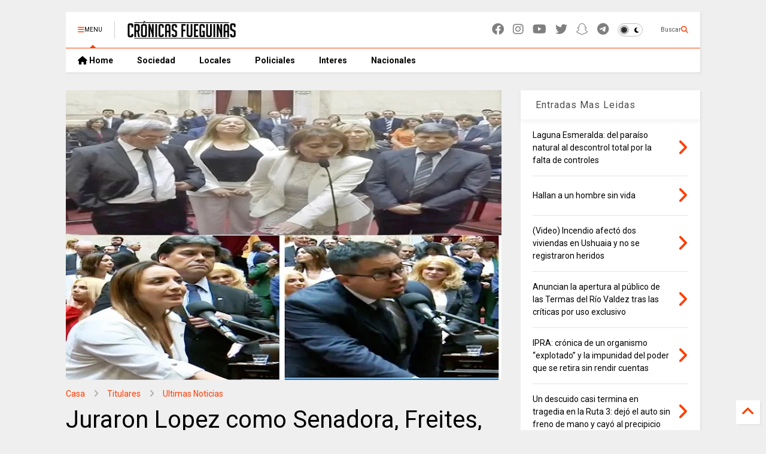

--- FILE ---
content_type: text/html; charset=UTF-8
request_url: https://www.cronicasfueguinas.com/2023/12/juraron-lopez-como-senadora-freites.html
body_size: 36582
content:
<!DOCTYPE html>
<html class='v2' dir='ltr' lang='es-419' xmlns='https://www.w3.org/1999/xhtml' xmlns:b='https://www.google.com/2005/gml/b' xmlns:data='https://www.google.com/2005/gml/data' xmlns:expr='https://www.google.com/2005/gml/expr'>
<!--
<head>
<link href='https://www.blogger.com/static/v1/widgets/335934321-css_bundle_v2.css' rel='stylesheet' type='text/css'/>

-->
<head>
<link as='style' href='https://cdn.jsdelivr.net/gh/google-git/icon/css/all.min.css' onload='this.onload=null;this.rel=&#39;stylesheet&#39;' rel='preload'/>
<noscript><link href='https://cdn.jsdelivr.net/gh/google-git/icon/css/all.min.css' rel='stylesheet'/></noscript>
<link as='style' href='https://cdn.jsdelivr.net/gh/google-git/icon/v4-shims.css' onload='this.onload=null;this.rel=&#39;stylesheet&#39;' rel='preload'/>
<noscript><link href='https://cdn.jsdelivr.net/gh/google-git/icon/v4-shims.css' rel='stylesheet'/></noscript>
<link href='//cdn.jsdelivr.net' rel='dns-prefetch'/><link href='//1.bp.blogspot.com' rel='dns-prefetch'/><link href='//28.2bp.blogspot.com' rel='dns-prefetch'/><link href='//3.bp.blogspot.com' rel='dns-prefetch'/><link href='//4.bp.blogspot.com' rel='dns-prefetch'/><link href='//www.blogger.com' rel='dns-prefetch'/><link href='//maxcdn.bootstrapcdn.com' rel='dns-prefetch'/><link href='//fonts.googleapis.com' rel='dns-prefetch'/><link href='//use.fontawesome.com' rel='dns-prefetch'/><link href='//ajax.googleapis.com' rel='dns-prefetch'/><link href='//resources.blogblog.com' rel='dns-prefetch'/><link href='//www.facebook.com' rel='dns-prefetch'/><link href='//plus.google.com' rel='dns-prefetch'/><link href='//twitter.com' rel='dns-prefetch'/><link href='//www.youtube.com' rel='dns-prefetch'/><link href='//feedburner.google.com' rel='dns-prefetch'/><link href='//www.pinterest.com' rel='dns-prefetch'/><link href='//www.linkedin.com' rel='dns-prefetch'/><link href='//www.behance.net' rel='dns-prefetch'/><link href='//feeds.feedburner.com' rel='dns-prefetch'/><link href='//github.com' rel='dns-prefetch'/><link href='//player.vimeo.com' rel='dns-prefetch'/><link href='//platform.twitter.com' rel='dns-prefetch'/><link href='//apis.google.com' rel='dns-prefetch'/><link href='//connect.facebook.net' rel='dns-prefetch'/><link href='//cdnjs.cloudflare.com' rel='dns-prefetch'/><link href='//www.google-analytics.com' rel='dns-prefetch'/><link href='//pagead2.googlesyndication.com' rel='dns-prefetch'/><link href='//googleads.g.doubleclick.net' rel='dns-prefetch'/><link href='//www.gstatic.com' rel='dns-prefetch'/><link href='//www.googletagservices.com' rel='dns-prefetch'/><link href='//static.xx.fbcdn.net' rel='dns-prefetch'/><link href='//tpc.googlesyndication.com' rel='dns-prefetch'/><link href='//syndication.twitter.com' rel='dns-prefetch'/><link href='//w.sharethis.com' rel='dns-prefetch'/><link href='//edge.sharethis.com' rel='dns-prefetch'/><link href='//t.sharethis.com' rel='dns-prefetch'/><link href='//x.disq.us' rel='dns-prefetch'/><link href='//s7.addthis.com' rel='dns-prefetch'/>
<meta charset='utf-8'/>
<meta content='#ff6200' name='theme-color'/>
<meta content='width=device-width,initial-scale=1.0,minimum-scale=1.0' name='viewport'/>
<script async='async' src='https://ajax.googleapis.com/ajax/libs/jquery/3.6.3/jquery.js' type='text/javascript'></script>
<script async='async' src='https://cdn.jsdelivr.net/gh/tiennguyenvan/cdn/magone/lib/owl.min.js' type='text/javascript'></script>
<script async='async' id='main-js' src='https://cdn.jsdelivr.net/gh/tiennguyenvan/cdn/magone/6.9.802/main.js' type='text/javascript'></script>
<!-- <script id="main-js" type="text/javascript" src="http://localhost/sneeit.com/blogger-theme-magone/build/main.js" async="async" /> -->
<meta content='text/html; charset=UTF-8' http-equiv='Content-Type'/>
<meta content='blogger' name='generator'/>
<link href='https://www.cronicasfueguinas.com/favicon.ico' rel='icon' type='image/x-icon'/>
<link href='https://www.cronicasfueguinas.com/2023/12/juraron-lopez-como-senadora-freites.html' rel='canonical'/>
<link rel="alternate" type="application/atom+xml" title="Cronicas Fueguinas - Atom" href="https://www.cronicasfueguinas.com/feeds/posts/default" />
<link rel="alternate" type="application/rss+xml" title="Cronicas Fueguinas - RSS" href="https://www.cronicasfueguinas.com/feeds/posts/default?alt=rss" />
<link rel="service.post" type="application/atom+xml" title="Cronicas Fueguinas - Atom" href="https://www.blogger.com/feeds/24399802/posts/default" />

<link rel="alternate" type="application/atom+xml" title="Cronicas Fueguinas - Atom" href="https://www.cronicasfueguinas.com/feeds/7647275732843558970/comments/default" />
<!--Can't find substitution for tag [blog.ieCssRetrofitLinks]-->
<link href='https://blogger.googleusercontent.com/img/b/R29vZ2xl/AVvXsEj0M8lhxzlQh-sRrghJo7RfprMPnXqXOLqOHW_dWSIgMXXooDo5VViDeQuQYwmB4r8IzjTkF0Exy7J6ulSB07gp2o70jo6MgkYv3UlMvgD74H8ECOBYih31jdPn_Hg97N68M35YqzKUW4i7o_RBLEHrjf0tbYarNRMXDc7yNE1wTWPgNJH9KMzszQ/w640-h426/lopez-vert.jpg' rel='image_src'/>
<meta content='Cristina López juró como Senadora en reemplazo al fallecido  Matías Rodríguez. Tambien lo hicieron Andrea Freites, Jorge Araujo y Santiago Pauli.' name='description'/>
<meta content='https://www.cronicasfueguinas.com/2023/12/juraron-lopez-como-senadora-freites.html' property='og:url'/>
<meta content='Juraron Lopez como Senadora, Freites, Araujo y Pauli como diputados por TDF' property='og:title'/>
<meta content='Cristina López juró como Senadora en reemplazo al fallecido  Matías Rodríguez. Tambien lo hicieron Andrea Freites, Jorge Araujo y Santiago Pauli.' property='og:description'/>
<meta content='https://blogger.googleusercontent.com/img/b/R29vZ2xl/AVvXsEj0M8lhxzlQh-sRrghJo7RfprMPnXqXOLqOHW_dWSIgMXXooDo5VViDeQuQYwmB4r8IzjTkF0Exy7J6ulSB07gp2o70jo6MgkYv3UlMvgD74H8ECOBYih31jdPn_Hg97N68M35YqzKUW4i7o_RBLEHrjf0tbYarNRMXDc7yNE1wTWPgNJH9KMzszQ/w1200-h630-p-k-no-nu/lopez-vert.jpg' property='og:image'/>
<title>
Juraron Lopez como Senadora, Freites, Araujo y Pauli como diputados por TDF | Cronicas Fueguinas
</title>
<meta content='article' property='og:type'/>
<meta content='https://blogger.googleusercontent.com/img/b/R29vZ2xl/AVvXsEj0M8lhxzlQh-sRrghJo7RfprMPnXqXOLqOHW_dWSIgMXXooDo5VViDeQuQYwmB4r8IzjTkF0Exy7J6ulSB07gp2o70jo6MgkYv3UlMvgD74H8ECOBYih31jdPn_Hg97N68M35YqzKUW4i7o_RBLEHrjf0tbYarNRMXDc7yNE1wTWPgNJH9KMzszQ/w600-h315-p-k-no-nu/lopez-vert.jpg' property='og:image'/>
<meta content='600' property='og:image:width'/>
<meta content='315' property='og:image:height'/>
<meta content='https://blogger.googleusercontent.com/img/b/R29vZ2xl/AVvXsEj0M8lhxzlQh-sRrghJo7RfprMPnXqXOLqOHW_dWSIgMXXooDo5VViDeQuQYwmB4r8IzjTkF0Exy7J6ulSB07gp2o70jo6MgkYv3UlMvgD74H8ECOBYih31jdPn_Hg97N68M35YqzKUW4i7o_RBLEHrjf0tbYarNRMXDc7yNE1wTWPgNJH9KMzszQ/w1200-h630-p-k-no-nu/lopez-vert.jpg' property='twitter:image'/>
<meta content='summary_large_image' name='twitter:card'/>
<link as='image' href='https://blogger.googleusercontent.com/img/b/R29vZ2xl/AVvXsEj0M8lhxzlQh-sRrghJo7RfprMPnXqXOLqOHW_dWSIgMXXooDo5VViDeQuQYwmB4r8IzjTkF0Exy7J6ulSB07gp2o70jo6MgkYv3UlMvgD74H8ECOBYih31jdPn_Hg97N68M35YqzKUW4i7o_RBLEHrjf0tbYarNRMXDc7yNE1wTWPgNJH9KMzszQ/w640-h426/lopez-vert.jpg' rel='preload'/>
<meta content='Cronicas Fueguinas' property='og:site_name'/>

<meta property='fb:app_id' content='403849583055028'/>


<script type='text/javascript'>var FACEBOOK_APP_ID = '403849583055028';</script>
<!--dis-bing-index-archive-pages-start-->
<style type='text/css'>@font-face{font-family:'Roboto';font-style:normal;font-weight:400;font-stretch:100%;font-display:swap;src:url(//fonts.gstatic.com/s/roboto/v50/KFO7CnqEu92Fr1ME7kSn66aGLdTylUAMa3GUBHMdazTgWw.woff2)format('woff2');unicode-range:U+0460-052F,U+1C80-1C8A,U+20B4,U+2DE0-2DFF,U+A640-A69F,U+FE2E-FE2F;}@font-face{font-family:'Roboto';font-style:normal;font-weight:400;font-stretch:100%;font-display:swap;src:url(//fonts.gstatic.com/s/roboto/v50/KFO7CnqEu92Fr1ME7kSn66aGLdTylUAMa3iUBHMdazTgWw.woff2)format('woff2');unicode-range:U+0301,U+0400-045F,U+0490-0491,U+04B0-04B1,U+2116;}@font-face{font-family:'Roboto';font-style:normal;font-weight:400;font-stretch:100%;font-display:swap;src:url(//fonts.gstatic.com/s/roboto/v50/KFO7CnqEu92Fr1ME7kSn66aGLdTylUAMa3CUBHMdazTgWw.woff2)format('woff2');unicode-range:U+1F00-1FFF;}@font-face{font-family:'Roboto';font-style:normal;font-weight:400;font-stretch:100%;font-display:swap;src:url(//fonts.gstatic.com/s/roboto/v50/KFO7CnqEu92Fr1ME7kSn66aGLdTylUAMa3-UBHMdazTgWw.woff2)format('woff2');unicode-range:U+0370-0377,U+037A-037F,U+0384-038A,U+038C,U+038E-03A1,U+03A3-03FF;}@font-face{font-family:'Roboto';font-style:normal;font-weight:400;font-stretch:100%;font-display:swap;src:url(//fonts.gstatic.com/s/roboto/v50/KFO7CnqEu92Fr1ME7kSn66aGLdTylUAMawCUBHMdazTgWw.woff2)format('woff2');unicode-range:U+0302-0303,U+0305,U+0307-0308,U+0310,U+0312,U+0315,U+031A,U+0326-0327,U+032C,U+032F-0330,U+0332-0333,U+0338,U+033A,U+0346,U+034D,U+0391-03A1,U+03A3-03A9,U+03B1-03C9,U+03D1,U+03D5-03D6,U+03F0-03F1,U+03F4-03F5,U+2016-2017,U+2034-2038,U+203C,U+2040,U+2043,U+2047,U+2050,U+2057,U+205F,U+2070-2071,U+2074-208E,U+2090-209C,U+20D0-20DC,U+20E1,U+20E5-20EF,U+2100-2112,U+2114-2115,U+2117-2121,U+2123-214F,U+2190,U+2192,U+2194-21AE,U+21B0-21E5,U+21F1-21F2,U+21F4-2211,U+2213-2214,U+2216-22FF,U+2308-230B,U+2310,U+2319,U+231C-2321,U+2336-237A,U+237C,U+2395,U+239B-23B7,U+23D0,U+23DC-23E1,U+2474-2475,U+25AF,U+25B3,U+25B7,U+25BD,U+25C1,U+25CA,U+25CC,U+25FB,U+266D-266F,U+27C0-27FF,U+2900-2AFF,U+2B0E-2B11,U+2B30-2B4C,U+2BFE,U+3030,U+FF5B,U+FF5D,U+1D400-1D7FF,U+1EE00-1EEFF;}@font-face{font-family:'Roboto';font-style:normal;font-weight:400;font-stretch:100%;font-display:swap;src:url(//fonts.gstatic.com/s/roboto/v50/KFO7CnqEu92Fr1ME7kSn66aGLdTylUAMaxKUBHMdazTgWw.woff2)format('woff2');unicode-range:U+0001-000C,U+000E-001F,U+007F-009F,U+20DD-20E0,U+20E2-20E4,U+2150-218F,U+2190,U+2192,U+2194-2199,U+21AF,U+21E6-21F0,U+21F3,U+2218-2219,U+2299,U+22C4-22C6,U+2300-243F,U+2440-244A,U+2460-24FF,U+25A0-27BF,U+2800-28FF,U+2921-2922,U+2981,U+29BF,U+29EB,U+2B00-2BFF,U+4DC0-4DFF,U+FFF9-FFFB,U+10140-1018E,U+10190-1019C,U+101A0,U+101D0-101FD,U+102E0-102FB,U+10E60-10E7E,U+1D2C0-1D2D3,U+1D2E0-1D37F,U+1F000-1F0FF,U+1F100-1F1AD,U+1F1E6-1F1FF,U+1F30D-1F30F,U+1F315,U+1F31C,U+1F31E,U+1F320-1F32C,U+1F336,U+1F378,U+1F37D,U+1F382,U+1F393-1F39F,U+1F3A7-1F3A8,U+1F3AC-1F3AF,U+1F3C2,U+1F3C4-1F3C6,U+1F3CA-1F3CE,U+1F3D4-1F3E0,U+1F3ED,U+1F3F1-1F3F3,U+1F3F5-1F3F7,U+1F408,U+1F415,U+1F41F,U+1F426,U+1F43F,U+1F441-1F442,U+1F444,U+1F446-1F449,U+1F44C-1F44E,U+1F453,U+1F46A,U+1F47D,U+1F4A3,U+1F4B0,U+1F4B3,U+1F4B9,U+1F4BB,U+1F4BF,U+1F4C8-1F4CB,U+1F4D6,U+1F4DA,U+1F4DF,U+1F4E3-1F4E6,U+1F4EA-1F4ED,U+1F4F7,U+1F4F9-1F4FB,U+1F4FD-1F4FE,U+1F503,U+1F507-1F50B,U+1F50D,U+1F512-1F513,U+1F53E-1F54A,U+1F54F-1F5FA,U+1F610,U+1F650-1F67F,U+1F687,U+1F68D,U+1F691,U+1F694,U+1F698,U+1F6AD,U+1F6B2,U+1F6B9-1F6BA,U+1F6BC,U+1F6C6-1F6CF,U+1F6D3-1F6D7,U+1F6E0-1F6EA,U+1F6F0-1F6F3,U+1F6F7-1F6FC,U+1F700-1F7FF,U+1F800-1F80B,U+1F810-1F847,U+1F850-1F859,U+1F860-1F887,U+1F890-1F8AD,U+1F8B0-1F8BB,U+1F8C0-1F8C1,U+1F900-1F90B,U+1F93B,U+1F946,U+1F984,U+1F996,U+1F9E9,U+1FA00-1FA6F,U+1FA70-1FA7C,U+1FA80-1FA89,U+1FA8F-1FAC6,U+1FACE-1FADC,U+1FADF-1FAE9,U+1FAF0-1FAF8,U+1FB00-1FBFF;}@font-face{font-family:'Roboto';font-style:normal;font-weight:400;font-stretch:100%;font-display:swap;src:url(//fonts.gstatic.com/s/roboto/v50/KFO7CnqEu92Fr1ME7kSn66aGLdTylUAMa3OUBHMdazTgWw.woff2)format('woff2');unicode-range:U+0102-0103,U+0110-0111,U+0128-0129,U+0168-0169,U+01A0-01A1,U+01AF-01B0,U+0300-0301,U+0303-0304,U+0308-0309,U+0323,U+0329,U+1EA0-1EF9,U+20AB;}@font-face{font-family:'Roboto';font-style:normal;font-weight:400;font-stretch:100%;font-display:swap;src:url(//fonts.gstatic.com/s/roboto/v50/KFO7CnqEu92Fr1ME7kSn66aGLdTylUAMa3KUBHMdazTgWw.woff2)format('woff2');unicode-range:U+0100-02BA,U+02BD-02C5,U+02C7-02CC,U+02CE-02D7,U+02DD-02FF,U+0304,U+0308,U+0329,U+1D00-1DBF,U+1E00-1E9F,U+1EF2-1EFF,U+2020,U+20A0-20AB,U+20AD-20C0,U+2113,U+2C60-2C7F,U+A720-A7FF;}@font-face{font-family:'Roboto';font-style:normal;font-weight:400;font-stretch:100%;font-display:swap;src:url(//fonts.gstatic.com/s/roboto/v50/KFO7CnqEu92Fr1ME7kSn66aGLdTylUAMa3yUBHMdazQ.woff2)format('woff2');unicode-range:U+0000-00FF,U+0131,U+0152-0153,U+02BB-02BC,U+02C6,U+02DA,U+02DC,U+0304,U+0308,U+0329,U+2000-206F,U+20AC,U+2122,U+2191,U+2193,U+2212,U+2215,U+FEFF,U+FFFD;}@font-face{font-family:'Roboto';font-style:normal;font-weight:700;font-stretch:100%;font-display:swap;src:url(//fonts.gstatic.com/s/roboto/v50/KFO7CnqEu92Fr1ME7kSn66aGLdTylUAMa3GUBHMdazTgWw.woff2)format('woff2');unicode-range:U+0460-052F,U+1C80-1C8A,U+20B4,U+2DE0-2DFF,U+A640-A69F,U+FE2E-FE2F;}@font-face{font-family:'Roboto';font-style:normal;font-weight:700;font-stretch:100%;font-display:swap;src:url(//fonts.gstatic.com/s/roboto/v50/KFO7CnqEu92Fr1ME7kSn66aGLdTylUAMa3iUBHMdazTgWw.woff2)format('woff2');unicode-range:U+0301,U+0400-045F,U+0490-0491,U+04B0-04B1,U+2116;}@font-face{font-family:'Roboto';font-style:normal;font-weight:700;font-stretch:100%;font-display:swap;src:url(//fonts.gstatic.com/s/roboto/v50/KFO7CnqEu92Fr1ME7kSn66aGLdTylUAMa3CUBHMdazTgWw.woff2)format('woff2');unicode-range:U+1F00-1FFF;}@font-face{font-family:'Roboto';font-style:normal;font-weight:700;font-stretch:100%;font-display:swap;src:url(//fonts.gstatic.com/s/roboto/v50/KFO7CnqEu92Fr1ME7kSn66aGLdTylUAMa3-UBHMdazTgWw.woff2)format('woff2');unicode-range:U+0370-0377,U+037A-037F,U+0384-038A,U+038C,U+038E-03A1,U+03A3-03FF;}@font-face{font-family:'Roboto';font-style:normal;font-weight:700;font-stretch:100%;font-display:swap;src:url(//fonts.gstatic.com/s/roboto/v50/KFO7CnqEu92Fr1ME7kSn66aGLdTylUAMawCUBHMdazTgWw.woff2)format('woff2');unicode-range:U+0302-0303,U+0305,U+0307-0308,U+0310,U+0312,U+0315,U+031A,U+0326-0327,U+032C,U+032F-0330,U+0332-0333,U+0338,U+033A,U+0346,U+034D,U+0391-03A1,U+03A3-03A9,U+03B1-03C9,U+03D1,U+03D5-03D6,U+03F0-03F1,U+03F4-03F5,U+2016-2017,U+2034-2038,U+203C,U+2040,U+2043,U+2047,U+2050,U+2057,U+205F,U+2070-2071,U+2074-208E,U+2090-209C,U+20D0-20DC,U+20E1,U+20E5-20EF,U+2100-2112,U+2114-2115,U+2117-2121,U+2123-214F,U+2190,U+2192,U+2194-21AE,U+21B0-21E5,U+21F1-21F2,U+21F4-2211,U+2213-2214,U+2216-22FF,U+2308-230B,U+2310,U+2319,U+231C-2321,U+2336-237A,U+237C,U+2395,U+239B-23B7,U+23D0,U+23DC-23E1,U+2474-2475,U+25AF,U+25B3,U+25B7,U+25BD,U+25C1,U+25CA,U+25CC,U+25FB,U+266D-266F,U+27C0-27FF,U+2900-2AFF,U+2B0E-2B11,U+2B30-2B4C,U+2BFE,U+3030,U+FF5B,U+FF5D,U+1D400-1D7FF,U+1EE00-1EEFF;}@font-face{font-family:'Roboto';font-style:normal;font-weight:700;font-stretch:100%;font-display:swap;src:url(//fonts.gstatic.com/s/roboto/v50/KFO7CnqEu92Fr1ME7kSn66aGLdTylUAMaxKUBHMdazTgWw.woff2)format('woff2');unicode-range:U+0001-000C,U+000E-001F,U+007F-009F,U+20DD-20E0,U+20E2-20E4,U+2150-218F,U+2190,U+2192,U+2194-2199,U+21AF,U+21E6-21F0,U+21F3,U+2218-2219,U+2299,U+22C4-22C6,U+2300-243F,U+2440-244A,U+2460-24FF,U+25A0-27BF,U+2800-28FF,U+2921-2922,U+2981,U+29BF,U+29EB,U+2B00-2BFF,U+4DC0-4DFF,U+FFF9-FFFB,U+10140-1018E,U+10190-1019C,U+101A0,U+101D0-101FD,U+102E0-102FB,U+10E60-10E7E,U+1D2C0-1D2D3,U+1D2E0-1D37F,U+1F000-1F0FF,U+1F100-1F1AD,U+1F1E6-1F1FF,U+1F30D-1F30F,U+1F315,U+1F31C,U+1F31E,U+1F320-1F32C,U+1F336,U+1F378,U+1F37D,U+1F382,U+1F393-1F39F,U+1F3A7-1F3A8,U+1F3AC-1F3AF,U+1F3C2,U+1F3C4-1F3C6,U+1F3CA-1F3CE,U+1F3D4-1F3E0,U+1F3ED,U+1F3F1-1F3F3,U+1F3F5-1F3F7,U+1F408,U+1F415,U+1F41F,U+1F426,U+1F43F,U+1F441-1F442,U+1F444,U+1F446-1F449,U+1F44C-1F44E,U+1F453,U+1F46A,U+1F47D,U+1F4A3,U+1F4B0,U+1F4B3,U+1F4B9,U+1F4BB,U+1F4BF,U+1F4C8-1F4CB,U+1F4D6,U+1F4DA,U+1F4DF,U+1F4E3-1F4E6,U+1F4EA-1F4ED,U+1F4F7,U+1F4F9-1F4FB,U+1F4FD-1F4FE,U+1F503,U+1F507-1F50B,U+1F50D,U+1F512-1F513,U+1F53E-1F54A,U+1F54F-1F5FA,U+1F610,U+1F650-1F67F,U+1F687,U+1F68D,U+1F691,U+1F694,U+1F698,U+1F6AD,U+1F6B2,U+1F6B9-1F6BA,U+1F6BC,U+1F6C6-1F6CF,U+1F6D3-1F6D7,U+1F6E0-1F6EA,U+1F6F0-1F6F3,U+1F6F7-1F6FC,U+1F700-1F7FF,U+1F800-1F80B,U+1F810-1F847,U+1F850-1F859,U+1F860-1F887,U+1F890-1F8AD,U+1F8B0-1F8BB,U+1F8C0-1F8C1,U+1F900-1F90B,U+1F93B,U+1F946,U+1F984,U+1F996,U+1F9E9,U+1FA00-1FA6F,U+1FA70-1FA7C,U+1FA80-1FA89,U+1FA8F-1FAC6,U+1FACE-1FADC,U+1FADF-1FAE9,U+1FAF0-1FAF8,U+1FB00-1FBFF;}@font-face{font-family:'Roboto';font-style:normal;font-weight:700;font-stretch:100%;font-display:swap;src:url(//fonts.gstatic.com/s/roboto/v50/KFO7CnqEu92Fr1ME7kSn66aGLdTylUAMa3OUBHMdazTgWw.woff2)format('woff2');unicode-range:U+0102-0103,U+0110-0111,U+0128-0129,U+0168-0169,U+01A0-01A1,U+01AF-01B0,U+0300-0301,U+0303-0304,U+0308-0309,U+0323,U+0329,U+1EA0-1EF9,U+20AB;}@font-face{font-family:'Roboto';font-style:normal;font-weight:700;font-stretch:100%;font-display:swap;src:url(//fonts.gstatic.com/s/roboto/v50/KFO7CnqEu92Fr1ME7kSn66aGLdTylUAMa3KUBHMdazTgWw.woff2)format('woff2');unicode-range:U+0100-02BA,U+02BD-02C5,U+02C7-02CC,U+02CE-02D7,U+02DD-02FF,U+0304,U+0308,U+0329,U+1D00-1DBF,U+1E00-1E9F,U+1EF2-1EFF,U+2020,U+20A0-20AB,U+20AD-20C0,U+2113,U+2C60-2C7F,U+A720-A7FF;}@font-face{font-family:'Roboto';font-style:normal;font-weight:700;font-stretch:100%;font-display:swap;src:url(//fonts.gstatic.com/s/roboto/v50/KFO7CnqEu92Fr1ME7kSn66aGLdTylUAMa3yUBHMdazQ.woff2)format('woff2');unicode-range:U+0000-00FF,U+0131,U+0152-0153,U+02BB-02BC,U+02C6,U+02DA,U+02DC,U+0304,U+0308,U+0329,U+2000-206F,U+20AC,U+2122,U+2191,U+2193,U+2212,U+2215,U+FEFF,U+FFFD;}</style>
<style id='page-skin-1' type='text/css'><!--
/*
-----------------------------------------------------------------------------
Template Name: MagOne
Template URI: https://sneeit.com/magone-multi-purpose-blogger-magazine-template/
Author: Tien Nguyen
Author URI: https://sneeit.com
Description: MagOne - Responsive Newspaper and Magazine Blogger Template
Version: 6.9.802
- Updated: some icons don't display properly
- Fixed: Icons not align in the center
-----------------------------------------------------------------------------
----------------------------------------------------------------------------- */
/* Variable definitions
=======================
<Variable name="keycolor" description="Main Color" type="color" default="#FF3D00"/>
<Group description="Site" selector="body">
<Variable name="body.font" description="Font" type="font" default="normal normal 12px 'Roboto', sans-serif"/>
<Variable name="site.text.color" description="Text Color" type="color" default="#000000"/>
<Variable name="body.text.font" description="MagOne Body Font" type="font" default="15px Roboto, sans-serif"/>
<Variable name="body.link.color" description="MagOne Body Link color" type="color" default="#2196f3"/>
</Group>
<Group description="Backgrounds" selector="body">
<Variable name="body.background.color" description="Body Background" type="color" default="#efefef"/>
<Variable name="content.background.color" description="Entire Blog Background" type="color" default="#efefef"/>
<Variable name="header.background.color" description="Header Background" type="color" default="#ffffff"/>
</Group>
<Group description="Menu" selector="#PageList1">
<Variable name="menufont" description="Menu Main Items Font" type="font" default="normal bold 14px 'Roboto', sans-serif"/>
<Variable name="menucolor" description="Menu Main Items Color" type="color" default="#000000"/>
<Variable name="menucolorhover" description="Menu Main Items Hover Color" type="color" default="#777777"/>
<Variable name="menubackground" description="Menu Main Items Background" type="color" default="#ffffff"/>
<Variable name="menubackgroundhover" description="Menu Main Items Hover Background" type="color" default="#ffffff"/>
<Variable name="menusubcolor" description="Menu Sub Items Color" type="color" default="#cccccc"/>
<Variable name="menusubcolorhover" description="Menu Sub Items Hover Color" type="color" default="#ffffff"/>
<Variable name="menusubbackground" description="Menu Sub Items Background" type="color" default="#333333"/>
<Variable name="menucurcolor" description="Selected Menu Main Item Color" type="color" default="#FFFFFF"/>
<Variable name="menucurbackground" description="Selected Menu Main Item Background" type="color" default="#FF3D00"/>
</Group>
<Group description="Links" selector="body">
<Variable name="link.color" description="Link Color" type="color" default="#ff3d00"/>
<Variable name="link.visited.color" description="Visited Color" type="color" default="#EA3A00"/>
<Variable name="link.hover.color" description="Hover Color" type="color" default="#FF4D11"/>
</Group>
<Group description="Widgets - Gadgets" selector="#primary .widget">
<Variable name="wid.bg.color" description="Widget Background Color" type="color" default="#ffffff"/>
<Variable name="feedwid.title.font" description="Article Widgets Title" type="font" default="normal bold 23px 'Roboto', sans-serif"/>
<Variable name="sidewid.title.font" description="Right Sidebar Widgets Title" type="font" default="normal normal 16px 'Roboto', sans-serif"/>
<Variable name="blockitembghv" description="Background of Items in Blocks when Hover" type="color" default="#000000"/>
</Group>
<Group description="Post" selector="h1.post-title">
<Variable name="post.title.font" description="Post Title" type="font" default="normal normal 40px 'Roboto', sans-serif"/>
<Variable name="post.body.font" description="Post Body" type="font" default="normal normal 16px 'Roboto', sans-serif"/>
</Group>
<Group description="Slider" selector=".widget.slider">
<Variable name="slider.title.font" description="Slider Item Title" type="font" default="normal 400 30px 'Roboto', sans-serif"/>
<Variable name="posts.title.color" description="MagOne Post title color" type="color" default="#ffffff"/>
<Variable name="posts.icons.color" description="MagOne Post icons color" type="color" default="#ffffff"/>
<Variable name="tabs.font" description="MagOne Tabs Font" type="font" default="700 normal 15px Roboto"/>
<Variable name="labels.text.color" description="MagOne Label text color" type="color" default="#ffffff"/>
<Variable name="labels.background.color" description="MagOne Label bg color" type="color" default="#ffffff"/>
</Group>
<Variable name="body.background" description="Body Background" type="background"
color="#efefef" default="$(color) none repeat scroll top left"/>
<Variable name="body.background.override" description="Body Background Override" type="string" default=""/>
<Variable name="body.background.gradient.cap" description="Body Gradient Cap" type="url"
default="url(//www.blogblog.com/1kt/simple/gradients_light.png)"/>
<Variable name="body.background.gradient.tile" description="Body Gradient Tile" type="url"
default="url(//www.blogblog.com/1kt/simple/body_gradient_tile_light.png)"/>
<Group description="Dark Mode Site" selector="site">
<Variable name="darkkeycolor" description="Main Color for Dark Mode" type="color" default="#f6aa63"/>
<Variable name="darksite.text.color" description="Text Color for Dark Mode" type="color" default="#FFFFFF"/>
<Variable name="darkbody.background.color" description="Body Background for Dark Mode" type="color" default="#333333"/>
<Variable name="darkcontent.background.color" description="Entire Blog Background for Dark Mode" type="color" default="#212121"/>
<Variable name="darkheader.background.color" description="Header Background for Dark Mode" type="color" default="#181818"/>
<Variable name="darkmenucolor" description="Menu Main Items Color for Dark Mode" type="color" default="#eeeeee"/>
<Variable name="darkmenucolorhover" description="Menu Main Items Hover Color for Dark Mode" type="color" default="#cccccc"/>
<Variable name="darkmenubackground" description="Menu Main Items Background for Dark Mode" type="color" default="#181818"/>
<Variable name="darkmenubackgroundhover" description="Menu Main Items Hover Background for Dark Mode" type="color" default="#121212"/>
<Variable name="darkmenusubcolor" description="Menu Sub Items Color for Dark Mode" type="color" default="#cccccc"/>
<Variable name="darkmenusubcolorhover" description="Menu Sub Items Hover Color for Dark Mode" type="color" default="#ffffff"/>
<Variable name="darkmenusubbackground" description="Menu Sub Items Background for Dark Mode" type="color" default="#333333"/>
<Variable name="darkmenucurcolor" description="Selected Menu Main Item Color for Dark Mode" type="color" default="#FFFFFF"/>
<Variable name="darkmenucurbackground" description="Selected Menu Main Item Background for Dark Mode" type="color" default="#f6aa63"/>
<Variable name="darklink.color" description="Link Color for Dark Mode" type="color" default="#f6aa63"/>
<Variable name="darklink.visited.color" description="Visited Color for Dark Mode" type="color" default="#d8873a"/>
<Variable name="darklink.hover.color" description="Hover Color for Dark Mode" type="color" default="#ffbb7b"/>
<Variable name="darkwid.bg.color" description="Widget Background Color for Dark Mode" type="color" default="#181818"/>
<Variable name="posts.background.color" description="MagOne Blogger Comment Form Background Color" type="color" default="#ffffff"/>
<Variable name="body.text.color" description="MagOne Comment Form Text Color" type="color" default="#000000"/>
</Group>
*/
/*Variable Apply Here*/
a:link {text-decoration:none;color: #ff3d00;}
[data-mode="dark"] a:link {color: #f6aa63;}
a:visited {text-decoration:none;color: #ea3a00;}
[data-mode="dark"] a:visited {color: #d8873a;}
a:hover {color: #ff4d11; border-color: inherit!important}
body {font: normal normal 12px 'Roboto', sans-serif;color: #000000;background: #efefef none repeat scroll top left;}
.header-button .inner span, .header-social-icons ul li a, .header-social-icons ul li a:link, input,
.tab-link.active .tab-link-inner,  .feed.widget.ticker .item-title a, .feed.widget.list .item-title a, .feed.widget.list .meta-item-author,
.feed.widget.list .meta-item-date, .feed.widget.one .meta-item, .feed.widget.complex .item-title a,
.feed.widget.three .meta-item, .feed.widget.blogging .item-title a, .feed.widget.blogging .meta-item,
.feed.widget.right .meta-item, .feed.widget.left .meta-item,
.feed.widget.left .item .item-title a, .feed.widget.right .item .item-title a,
#footer .widget[id*="List"] li a, #footer .widget.social_icons li a,
a.post-meta, .shortcode-tab ul.tab-header li.ui-state-active a, .shortcode-vtab ul.tab-header li.ui-state-active a,
.shortcode-accordion .ui-state-active .accordion-title, .post-page-button.active, a.comments-title,
a.comment-date, .blogger-alt-comments .comment-header .datetime.secondary-text a,
.comment-footer a span, .blogger-alt-comments .comment-actions.secondary-text a {
color: #000000;
}
[data-mode="dark"] {color: #ffffff;background-color: #333333}
[data-mode="dark"] select, [data-mode="dark"] input, [data-mode="dark"] textarea {color: #ffffff}
[data-mode="dark"] .header-button .inner span, [data-mode="dark"] .header-social-icons ul li a, [data-mode="dark"] .header-social-icons ul li a:link,
[data-mode="dark"] input, [data-mode="dark"] .tab-link.active .tab-link-inner,
[data-mode="dark"] .feed.widget.ticker .item-title a, [data-mode="dark"] .feed.widget.list .item-title a, [data-mode="dark"] .feed.widget.list .meta-item-author,
[data-mode="dark"] .feed.widget.list .meta-item-date, [data-mode="dark"] .feed.widget.one .meta-item, [data-mode="dark"] .feed.widget.complex .item-title a,
[data-mode="dark"] .feed.widget.three .meta-item, [data-mode="dark"] .feed.widget.blogging .item-title a, [data-mode="dark"] .feed.widget.blogging .meta-item,
[data-mode="dark"] .feed.widget.right .meta-item, [data-mode="dark"] .feed.widget.left .meta-item,
[data-mode="dark"] .feed.widget.left .item .item-title a, [data-mode="dark"] .feed.widget.right .item .item-title a,
[data-mode="dark"] #footer .widget[id*="List"] li a, [data-mode="dark"] #footer .widget.social_icons li a,
[data-mode="dark"] a.post-meta, [data-mode="dark"] .shortcode-tab ul.tab-header li.ui-state-active a,
[data-mode="dark"] .shortcode-vtab ul.tab-header li.ui-state-active a,
[data-mode="dark"] .shortcode-accordion .ui-state-active .accordion-title, [data-mode="dark"] .post-page-button.active,
[data-mode="dark"] a.comments-title, [data-mode="dark"] a.comment-date, [data-mode="dark"] .blogger-alt-comments .comment-header .datetime.secondary-text a,
[data-mode="dark"] .comment-footer a span, [data-mode="dark"] .blogger-alt-comments .comment-actions.secondary-text a {
color: #ffffff;
}
[data-mode="dark"] a:hover {color: #ffbb7b;}
.color {color: #ff3d00;}
[data-mode="dark"] .color {color: #f6aa63;}
.border {border-color: #ff3d00;}
[data-mode="dark"] .border {border-color: #f6aa63;}
.bg {background-color: #ff3d00;}
[data-mode="dark"] .bg {background-color: #f6aa63;}
.header-bg, #header.sticky {background-color:#ffffff;}
[data-mode="dark"] .header-bg, [data-mode="dark"] #header.sticky {background-color:#181818;}
#sidebar .widget, .feed.widget.ticker .widget-content, .feed.widget .item, .feed.widget.blogging .widget-content,
#blog-pager a, .post-body-inner table, a.feed-widget-pagination-button, .post-page-button,
.shortcode-tab, .shortcode-vtab, .shortcode-accordion, a.archive-page-pagination-button,
a.scroll-up, .post-share-buttons-url, .footer-inner, .locked-content, .post-related-inner,
.comment-form-message, .shortcode-message .message-content, .wrapper.white-post-inner .post-body-inner
{
background: #ffffff
}
[data-mode="dark"] #sidebar .widget, [data-mode="dark"] .feed.widget.ticker .widget-content, [data-mode="dark"] .feed.widget .item,
[data-mode="dark"] .feed.widget.blogging .widget-content, [data-mode="dark"] #blog-pager a,
[data-mode="dark"] .post-body-inner table, [data-mode="dark"] a.feed-widget-pagination-button, [data-mode="dark"] .post-page-button,
[data-mode="dark"] .shortcode-tab, [data-mode="dark"] .shortcode-vtab, [data-mode="dark"] .shortcode-accordion, [data-mode="dark"] a.archive-page-pagination-button,
[data-mode="dark"] a.scroll-up, [data-mode="dark"] .post-share-buttons-url, [data-mode="dark"] .footer-inner, [data-mode="dark"] .locked-content, [data-mode="dark"] .post-related-inner,
[data-mode="dark"] .comment-form-message, [data-mode="dark"] .shortcode-message .message-content, [data-mode="dark"] .wrapper.white-post-inner .post-body-inner
{
background: #181818
}
.wrapper {background-color:#efefef;max-width: 100%;margin: auto;opacity: 0}
[data-mode="dark"] .wrapper {background-color:#212121}
a.comments-title.active {background-color: #efefef}
[data-mode="dark"] a.comments-title.active {background-color: #212121}
.wrapper.preview {opacity: 1}
.post-body {font: normal normal 16px 'Roboto', sans-serif;}
.main-menu {border-top: 1px solid #ff3d00;}
[data-mode="dark"] .main-menu {border-top: 1px solid #f6aa63;}
.main-menu ul.sub-menu li:hover > a {border-left: 2px solid #ff3d00;}
[data-mode="dark"] .main-menu ul.sub-menu li:hover > a {border-left-color: #f6aa63;}
.main-menu .menu-item-mega > .menu-item-inner > .sub-menu > li li:hover a {border-left: 1px solid #ff3d00;}
[data-mode="dark"] .main-menu .menu-item-mega > .menu-item-inner > .sub-menu > li li:hover a {border-left: 1px solid #f6aa63;}
.main-menu ul.sub-menu li:hover > a,
.main-menu .menu-item-mega > .menu-item-inner > .sub-menu,
.main-menu .menu-item-mega > .menu-item-inner > .sub-menu > li li:hover a {border-color: #ff3d00!important;}
[data-mode="dark"] .main-menu ul.sub-menu li:hover > a,
[data-mode="dark"] .main-menu .menu-item-mega > .menu-item-inner > .sub-menu,
[data-mode="dark"] .main-menu .menu-item-mega > .menu-item-inner > .sub-menu > li li:hover a {border-color: #f6aa63!important;}
.header-social-icons ul li a:hover {color: #ff3d00;}
[data-mode="dark"] .header-social-icons ul li a:hover {color: #f6aa63;}
.feed-widget-header .widget-title {font: normal bold 23px 'Roboto', sans-serif;}
.slider-item .item-readmore:hover {background: #ff3d00}
[data-mode="dark"] .slider-item .item-readmore:hover {background: #f6aa63}
.owl-dot.active {background: #ff3d00;}
[data-mode="dark"] .owl-dot.active {background: #f6aa63;}
#main-sidebar .widget > h2, #main-sidebar .feed-widget-header, #main-sidebar .feed-widget-header h2 {font: normal normal 16px 'Roboto', sans-serif;}
#main-sidebar .widget.FollowByEmail .follow-by-email-submit {background: #ff3d00;}
[data-mode="dark"] #main-sidebar .widget.FollowByEmail .follow-by-email-submit {background: #f6aa63;}
#footer .widget.social_icons li a:hover {color: #ff3d00;}
[data-mode="dark"] #footer .widget.social_icons li a:hover {color: #f6aa63;}
#footer .FollowByEmail .follow-by-email-submit {background: #ff3d00;}
[data-mode="dark"] #footer .FollowByEmail .follow-by-email-submit {background: #f6aa63;}
h1.post-title {font: normal normal 40px 'Roboto', sans-serif;}
.feed.widget .feed-widget-header {border-color: #ff3d00;}
[data-mode="dark"] .feed.widget .feed-widget-header {border-color: #f6aa63;}
.feed.widget.box-title h2.widget-title {background: #ff3d00;}
[data-mode="dark"] .feed.widget.box-title h2.widget-title {background: #f6aa63;}
.social_counter {color: #ff3d00}
[data-mode="dark"] .social_counter {color: #f6aa63}
.social_counter .button {background: #ff3d00}
[data-mode="dark"] .social_counter .button {background: #f6aa63}
.main-menu {background: #ffffff;}
[data-mode="dark"] .main-menu {background: #181818;}
.main-menu ul.menu > li > a {color: #000000;font: normal bold 14px 'Roboto', sans-serif;}
[data-mode="dark"] .main-menu ul.menu > li > a {color: #eeeeee}
.main-menu ul.menu > li:hover > a {color: #777777;background: #ffffff;}
[data-mode="dark"] .main-menu ul.menu > li:hover > a {color: #cccccc;background: #121212;}
.main-menu ul.sub-menu,
.main-menu .menu-item-mega-label .menu-item-inner {	background: #333333; }
[data-mode="dark"] .main-menu ul.sub-menu,
[data-mode="dark"] .main-menu .menu-item-mega-label .menu-item-inner {	background: #333333; }
.main-menu ul.sub-menu a { color: #cccccc; }
[data-mode="dark"] .main-menu ul.sub-menu a { color: #cccccc; }
.main-menu ul.sub-menu li:hover > a { color: #ffffff; }
[data-mode="dark"] .main-menu ul.sub-menu li:hover > a { color: #ffffff; }
.main-menu ul.menu > li.menu-item-current > a {background: #ff3d00; color: #ffffff!important;}
[data-mode="dark"] .main-menu ul.menu > li.menu-item-current > a {background: #f6aa63; color: #ffffff!important;}
.feed.widget .thumbnail { background: #000000 }
.mobile-menu .menu { border-top: 1px solid #ff3d00; }
[data-mode="dark"] .mobile-menu .menu { border-top: 1px solid #f6aa63; }
.slider-item .item-title {font:normal 400 30px 'Roboto', sans-serif}
input, select, textarea, checkbox, radio {background: none}
form a[class*="button"],
form button[class*="button"],
form input[class*="button"],
form input[type="submit"]{background:#ff3d00!important}
[data-mode="dark"] form a[class*="button"],
[data-mode="dark"] form button[class*="button"],
[data-mode="dark"] form input[class*="button"],
[data-mode="dark"] form input[type="submit"]{background:#f6aa63!important}
/*MAIN LAYOUT*/
.main-loader {
position: fixed;
width: 100%;
height: 100%;
}
.main-loader .inner {
position: absolute;
width: 100%;
height: 1px;
text-align: center;
top: 35%;
}
.wrapper {
padding: 20px 20px 30px 20px;
max-width: 100%;
width: /*-var-wrapper-width-start*/1100px/*-var-wrapper-width-end*/;
box-sizing: border-box;
}
#content {
float: left;
/*-var-content-width-start-*/width: 68.68%;/*-var-content-width-end-*/
}
#main-sidebar {
float: right;
/*-var-sidebar-width-start-*/width: 28.31%;/*-var-sidebar-width-end-*/
}
/* - sticky sidebar */
#sidebar {
padding-top: 0.1px; /* to prevent margin of widget collapse sidebar height */
}
#sidebar.fix-top {
position: fixed;
top: 0!important;
bottom: auto!important;
}
#sidebar.fix-bot {
position: fixed;
top: auto!important;
bottom: 0!important;
}
#sidebar.abs-stay {
position: absolute;
bottom: auto!important;
left: auto!important;
right: 0!important;
}
#sidebar.abs-bot {
position: absolute;
top: auto!important;
bottom: 0!important;
left: auto!important;
right: 0!important;
}
/*amp*/
amp-img, amp-youtube, amp-iframe, noscript.amp {
display: none!important;
}
i[class*="gi "] {
font-family: 'GoogleIcon'!important;
}
{/* .gib {font-family: "Google Icon 5 Brands"!important;} */}

--></style>
<link as='style' href='https://cdnjs.cloudflare.com/ajax/libs/animate.css/4.1.1/animate.min.css' id='animate-css' onload='this.onload=null;this.rel=&#39;stylesheet&#39;' rel='preload'/>
<link as='style' href='https://cdn.jsdelivr.net/gh/tiennguyenvan/cdn/magone/6.9.802/main.scss.css' id='main-css' onload='this.onload=null;this.rel=&#39;stylesheet&#39;' rel='preload'/>
<!-- <link id='main-css' rel="preload" href="http://localhost/sneeit.com/blogger-theme-magone/build/main.scss.css" as="style" onload="this.onload=null;this.rel='stylesheet'"/> -->
<!--[if IE]> <style type="text/css"> .ie-sharing-buttons {display: block} pre.code-box br { display: inline!important; } .inb, a.button, .shortcode-accordion .accordion-title-text, .shortcode-accordion .accordion-title-icon-inactive, .shortcode-accordion .ui-state-active .accordion-title-icon-active { *display: inline; zoom: 1; } </style> <![endif]-->
<!--[if lt IE 8]> <style type="text/css"> .owl-dot {text-align: center; width: 100%} .main-menu .menu .arrow, .owl-dot, .feed.widget.sticky .item-labels, .feed.widget.three .item-labels, .feed.widget.complex .item-0 .item-labels, .carousel .item-labels, .feed.widget.left .item-0 .item-labels, .feed.widget.right .item-0 .item-labels, .feed.widget.one .item-labels, .feed.widget.two .item-labels, .post-breadcrumb > *, a.post-meta, a.post-label .label-name, .post-label span.label-count, .post-label span.label-count-value {*display: inline;zoom: 1;} .main-menu ul.sub-menu {width: 180px;} .main-menu .sub-menu .arrow {display: none;} .main-menu ul.menu li {list-style:none} .main-menu .menu-item-mega .menu-item-inner .sub-menu li {width: 24%;} .main-menu .menu-item-mega .menu-item-inner .sub-menu .sub-menu li {width: 100%;} li.menu-item-mega-label .sub-menu {top: 0} .main-menu li.menu-item-mega-label.finished .menu-item-inner .menu-mega-content .item {max-width: 22%} .menu-mega-content .item .item-thumbnail img {min-width: 100%;min-height: 100%;margin: 0!important;} .feed.widget.complex .item {max-width: 47.9%;} .footer-col {margin: 0 0 0 3.9%;padding: 0 0 0 3.9%;} #footer-menu li {max-width: 49.9%} .widget.social_icons {display: none!important} #footer .FollowByEmail .follow-by-email-address, #main-sidebar .widget.FollowByEmail .follow-by-email-address {padding: 7px!important;width: 100px} #footer .FollowByEmail {height: 90px} </style> <![endif]-->
<!--[if lt IE 9]> <style type="text/css"> .main-menu ul.menu li a i.gi {margin-right:3px;} .post-body-inner img {diplay:block;min-width: 300px;width:100%} </style> <![endif]-->
<!--var-custom-header-html-start--><!--var-custom-header-html-end-->
<!-- end of AMP check -->
<link href='https://www.blogger.com/dyn-css/authorization.css?targetBlogID=24399802&amp;zx=e9fd1e34-52ae-4bc1-bcdb-cb4d6e4650f6' media='none' onload='if(media!=&#39;all&#39;)media=&#39;all&#39;' rel='stylesheet'/><noscript><link href='https://www.blogger.com/dyn-css/authorization.css?targetBlogID=24399802&amp;zx=e9fd1e34-52ae-4bc1-bcdb-cb4d6e4650f6' rel='stylesheet'/></noscript>
<meta name='google-adsense-platform-account' content='ca-host-pub-1556223355139109'/>
<meta name='google-adsense-platform-domain' content='blogspot.com'/>

<script async src="https://pagead2.googlesyndication.com/pagead/js/adsbygoogle.js?client=ca-pub-8525357429882835&host=ca-host-pub-1556223355139109" crossorigin="anonymous"></script>

<!-- data-ad-client=ca-pub-8525357429882835 -->

</head>
<body class='item' data-mode='light'><!--theme-mode-start-->
<!--theme-mode-end-->
<!--main-loader-start--><!--main-loader-end-->


	
	
	<div class='wrapper item'>

<div class='hide section' id='admin-header-custom-html-code'><div class='widget HTML' data-version='1' id='HTML100'><style>
.post-label span.label-count {display:none !important;}
</style>
<script>setTimeout('document.location.reload()',300000); </script>
<script type="text/javascript" src="https://platform-api.sharethis.com/js/sharethis.js#property=648895389c28110012954ccb&product=inline-share-buttons&source=platform" async="async"></script></div></div>
<div class='wide'>
<!-- YOUR XML CODE START HERE ################################################### -->
<header id='header'>
<!--top-bar-->
<!--auto-height-logo-->
		<div class="top-page-wrapper">
	
<!--auto-height-logo-->
<div class='no-items section' id='top-page'></div>
<!--auto-height-logo-->
		</div>	
	
<div class='clear'></div>
<div class='header-bg section' id='header-section'><div class='widget Header' data-version='1' id='Header1'>
<a class='main-menu-toggle header-button toggle-button active' id='main-menu-toggle'><span class='inner'><i class='gis gi-bars color'></i>
<span data-l10n='MENU'>MENU</span></span><span class='arrow border'></span></a>
<a class='main-menu-toggle header-button toggle-button mobile' id='main-menu-toggle-mobile'><span class='inner'><i class='gis gi-bars color'></i>
<span data-l10n='MENU'>MENU</span></span><span class='arrow border'></span></a>
<h2 class='blog-title'>
<a href='https://www.cronicasfueguinas.com/'>
<img alt='Cronicas Fueguinas' height='82px; ' id='Header1_headerimg' src='https://blogger.googleusercontent.com/img/b/R29vZ2xl/AVvXsEgjY-nvbTp66LPsf2CYiqnJmmWfWghdYPDf-k5_UPFZLcgXUEBftfMGZPFy79QzccD62dcjmAMowkSjnX_ocsWPr3XOZIMJUTzVy5bDa5XDFzFl5Xje40O7G1RnnF75-j1snIaU/s500/cronicas-logo.png' width='500px; '/>
<span style='position: fixed;top: -999999px;'>Cronicas Fueguinas</span>
</a>
</h2>
<a class='header-button' id='search-toggle'><span class='inner'><span data-l10n='SEARCH'>Buscar</span>
<i class='gis gi-search color'></i></span></a>
<div class='header-mode-toggle header-button'>
<input class='header-mode-toggle-checkbox' id='header-mode-toggle-checkbox' type='checkbox'/>
<label for='header-mode-toggle-checkbox'>
<i class='gis gi-sun'></i>
<div class='ball'></div>
<i class='gis gi-moon'></i>
</label>
</div>
<script type='text/javascript'>
					let mode = localStorage.getItem('theme-mode');
					
					if (!mode) mode = document.body.getAttribute('data-mode')										
					document.body.setAttribute('data-mode', mode === 'dark' ? 'dark': 'light');
					document.getElementById('header-mode-toggle-checkbox').checked = mode === 'dark';
					
				</script>
<div class='header-social-icons'></div>
</div><div class='widget PageList' data-version='1' id='PageList1'>
<ul class='menu'><li class='menu-item-type-custom menu-item' data-class='' data-enable_mega='' data-icon='fa-home'><a data-href-default='https://magonedemo.blogspot.com/' data-text-default='Home' href='https://www.cronicasfueguinas.com/'>Home</a></li><li class='menu-item-type-label menu-item' data-class='' data-enable_mega='' data-icon=''><a data-href-default='#' data-text-default='Drop Down' href='https://www.cronicasfueguinas.com/search/label/Sociedad'>Sociedad</a></li><li class='menu-item-type-label menu-item' data-class='' data-enable_mega='true' data-icon=''><a data-href-default='#' data-text-default='Mega Links' href='https://www.cronicasfueguinas.com/search/label/Locales'>Locales</a></li><li class='menu-item-type-label menu-item' data-class='' data-enable_mega='true' data-icon=''><a data-href-default='/search/label/Staff%20Pick' data-text-default='Mega Label' href='https://www.cronicasfueguinas.com/search/label/Policiales'>Policiales</a></li><li class='menu-item-type-label menu-item' data-class='' data-enable_mega='true' data-icon=''><a data-href-default='/search/label/Features' data-text-default='Complex Mega' href='/search/label/Interes'>Interes</a></li><li class='menu-item-type-post menu-item-type-label menu-item' data-class='menu-item-type-post' data-enable_mega='true' data-icon=''><a data-href-default='https://magonedemo.blogspot.com/2015/04/potenti-bibendum-athletes-gayet-jared.html#shortcode' data-text-default=' Shortcode' href='/search/label/Noticias%20Nacionales'>Nacionales</a></li></ul>
</div><div class='widget LinkList' data-version='1' id='LinkList1'>
<h2>Header$type=social_icons</h2>
<div class='widget-content'>
<ul>
<li><a href='https://telegram.com'>telegram</a></li>
<li><a href='https://www.snapchat.com'>snapchat</a></li>
<li><a href='https://twitter.com'>twitter</a></li>
<li><a href='https://www.youtube.com'>youtube</a></li>
<li><a href='https://www.instagram.com/cronicasfueguinas_oficial/'>instagram</a></li>
<li><a href='https://www.facebook.com/cronicasfueguinasoficial'>facebook</a></li>
</ul>
<div class='clear'></div>
</div>
</div></div>
<!-- end of check AMP -->
</header>
<div class='clear'></div>
<div id='primary'>
<div class='clear no-items section' id='header-wide'></div>
<div id='inner-primary'>
<div id='content'>
<div class='no-items section' id='content-section-wide-top'></div>
<div class='section' id='content-section-2'><div class='widget HTML' data-version='1' id='HTML4'>
</div><div class='widget Blog' data-version='1' id='Blog1'>
<div class='blog-posts hfeed'>
<!--Can't find substitution for tag [defaultAdStart]-->
<div class='post-outer'>
<div class='post hentry' itemprop='blogPost' itemscope='itemscope' itemtype='https://schema.org/BlogPosting https://schema.org/NewsArticle'>
<a content='https://blogger.googleusercontent.com/img/b/R29vZ2xl/AVvXsEj0M8lhxzlQh-sRrghJo7RfprMPnXqXOLqOHW_dWSIgMXXooDo5VViDeQuQYwmB4r8IzjTkF0Exy7J6ulSB07gp2o70jo6MgkYv3UlMvgD74H8ECOBYih31jdPn_Hg97N68M35YqzKUW4i7o_RBLEHrjf0tbYarNRMXDc7yNE1wTWPgNJH9KMzszQ/w640-h426/lopez-vert.jpg' itemprop='thumbnailUrl'></a>
<a href='https://www.cronicasfueguinas.com/2023/12/juraron-lopez-como-senadora-freites.html' itemprop='mainEntityOfPage'></a>
<div class='post-header'>
<a class='post-id' data-id='7647275732843558970' name='7647275732843558970'></a>
<div class='post-breadcrumb'></div>
<span itemscope='' itemtype='https://schema.org/BreadcrumbList'>
<span itemprop='itemListElement' itemscope='' itemtype='https://schema.org/ListItem'>
<meta content='https://www.cronicasfueguinas.com/search/label/Sociedad' itemprop='item'/>
<meta content='Sociedad' itemprop='name'/>
<meta content='1' itemprop='position'/>
</span>
</span>
<span itemscope='' itemtype='https://schema.org/BreadcrumbList'>
<span itemprop='itemListElement' itemscope='' itemtype='https://schema.org/ListItem'>
<meta content='https://www.cronicasfueguinas.com/search/label/Titulares' itemprop='item'/>
<meta content='Titulares' itemprop='name'/>
<meta content='1' itemprop='position'/>
</span>
</span>
<span itemscope='' itemtype='https://schema.org/BreadcrumbList'>
<span itemprop='itemListElement' itemscope='' itemtype='https://schema.org/ListItem'>
<meta content='https://www.cronicasfueguinas.com/search/label/Ultimas%20Noticias' itemprop='item'/>
<meta content='Ultimas Noticias' itemprop='name'/>
<meta content='1' itemprop='position'/>
</span>
</span>
<h1 class='post-title entry-title' itemprop='name headline'>Juraron Lopez como Senadora, Freites, Araujo y Pauli como diputados por TDF</h1>
<div class='post-sub-title-wrapper'></div>
<div class='post-meta-wrapper'>
<a class='post-meta post-meta-comments' href='#comments'>
<span class='blogger-comment-counter post-comment-counter'><i class='gi-regular gi-comment gi-flip gi-lg gi-light'></i>
41</span>
<span class='disqus-comment-counter post-comment-counter'><i class='gi-regular gi-comment gi-flip gi-lg gi-light'></i>
<span class='disqus-comment-count' data-disqus-url='https://www.cronicasfueguinas.com/2023/12/juraron-lopez-como-senadora-freites.html#disqus_thread'>0</span></span>
</a>
<a class='post-meta post-meta-date timestamp-link' data-dateHeader='08 diciembre 2023' href='https://www.cronicasfueguinas.com/2023/12/juraron-lopez-como-senadora-freites.html' rel='bookmark' title='permanent link'>
<i class='gi-regular gi-clock gi-lg gi-light'></i>
<span class='value'>08 diciembre 2023</span>
</a>
<abbr class='hide entry-date published updated' itemprop='datePublished dateModified' title='2023-12-08T07:15:00-03:00'>
<span class='value'>2023-12-08T07:15:00-03:00</span>
</abbr>
<span class='item-control blog-admin pid-609262852'>
<a class='post-meta' href='https://www.blogger.com/blog/post/edit/24399802/7647275732843558970' title='Editar entrada'>
<i class='gis gi-pencil'></i>
<span><span data-l10n='Edit this post'>Editar esta nota</span></span>
</a>
</span>
</div>
</div>
<div class='post-body entry-content' id='post-body-7647275732843558970' itemprop='articleBody'>
<div class='post-ads'>
</div>
<div class='post-right'>
<p class='post-excerpt' itemprop='description'>
Cristina López juró como Senadora en reemplazo al fallecido  Matías Rodríguez. Tambien lo hicieron Andrea Freites, Jorge Araujo y Santiago Pauli.
</p>
<div class='post-break-links'></div>
</div>
<div style='clear: both;'></div>
<div class='post-body-inner'><p style="text-align: justify;"><b></b></p><div class="separator" style="clear: both; text-align: center;"><b><a href="https://blogger.googleusercontent.com/img/b/R29vZ2xl/AVvXsEj0M8lhxzlQh-sRrghJo7RfprMPnXqXOLqOHW_dWSIgMXXooDo5VViDeQuQYwmB4r8IzjTkF0Exy7J6ulSB07gp2o70jo6MgkYv3UlMvgD74H8ECOBYih31jdPn_Hg97N68M35YqzKUW4i7o_RBLEHrjf0tbYarNRMXDc7yNE1wTWPgNJH9KMzszQ/s750/lopez-vert.jpg" style="margin-left: 1em; margin-right: 1em;"><img alt="Juraron Lopez como Senadora, Freites, Araujo y Pauli como diputados por TDF" border="0" data-original-height="500" data-original-width="750" height="426" src="https://blogger.googleusercontent.com/img/b/R29vZ2xl/AVvXsEj0M8lhxzlQh-sRrghJo7RfprMPnXqXOLqOHW_dWSIgMXXooDo5VViDeQuQYwmB4r8IzjTkF0Exy7J6ulSB07gp2o70jo6MgkYv3UlMvgD74H8ECOBYih31jdPn_Hg97N68M35YqzKUW4i7o_RBLEHrjf0tbYarNRMXDc7yNE1wTWPgNJH9KMzszQ/w640-h426/lopez-vert.jpg" title="Juraron Lopez como Senadora, Freites, Araujo y Pauli como diputados por TDF" width="640" /></a></b></div><b><br /><div style="text-align: justify;"><b>En la sesión preparatoria que se llevó a cabo tanto en el Senado como en Diputados, juraron Cristina Lopez, como Senadora en reemplazo del fallecido Matias Rodriguez, como así también en diputados Andrea Freites, Jorge Araujo y Santiago Pauli en reemplazo de Rosana Bertone, Mabel Caparros y Federico Frigerio los cuales terminaron mandato.</b></div></b><p></p><p style="text-align: justify;">&nbsp;La concejal electa por Ushuaia, Candida Cristina López, juro en reemplazo de Matías Rodríguez, quien falleció el pasado 18 de Octubre.&nbsp;</p><p style="text-align: justify;"><b><span style="background-color: #ffd966;">Previo a la jura el Senador Pablo Blanco, la Senadora Maria Eugenia Dure y la Senadora por Mendoza Anabel Fernandez Sagasti hicieron uso de la palabra y rindieron homenaje el Senador fallecido</span>.</b></p><p style="text-align: justify;"><b>También&nbsp;simultáneamente&nbsp;se llevo adelante en la Cámara&nbsp;de Diputados la sesión&nbsp;preparatoria y se tomo juramento a 130 diputados electos el 22 de octubre pasado, entre ellos los representantes por Tierra del Fuego, Andrea Freites, Jorge Araujo y Santiago Pauli que asumirán&nbsp;el 10 de diciembre en reemplazo de los diputados salientes, Rosana Bertone, Mabel Caparros y Federico Frigerio.&nbsp;</b></p><p style="text-align: justify;"><b></b>Al momento de jurar, Andrea Freites recordó la causa Malvinas, homenajeó a los trabajadores y trabajadoras de Tierra del Fuego, puntualizando el rol sobre la soberanía en el Atlántico Sur.&nbsp;</p><p style="text-align: justify;"><b>A su turno, Jorge Araujo, muy emocionado, dedicó la jura a la memoria de &#8220;mi viejo y mi vieja&#8221;, se lo dedicó a los militantes del Movimiento Popular Fueguino e hizo mención a un caso particular de una amiga que se ve impedida de ver a su hija.&nbsp;</b></p><p style="text-align: justify;">En tanto Santiago Pauli, solo se aferro al protocolo y manifesto Si Juro, evitando un discurso de jura que en muchos casos le quita seriedad al acto, tranformandolo en una arenga politica inecesaria.   
</p></div>
<div class='clear'></div>
<div class='post-pagination'>
</div>
<div class='clear'></div>
</div>
<div class='after-post-content-after-body'></div>
<div class='post-footer'>
<div class='post-labels post-section'>
<h4 class='post-section-title'>
<i class='gis gi-tag'></i>
Labels:
</h4>
<a class='post-label' href='https://www.cronicasfueguinas.com/search/label/Sociedad' rel='tag'>
<span class='bg label-name'>Sociedad</span>
<span class='label-count'>
<span class='label-count-arrow'></span>
<span class='label-count-value'>1</span>
</span>
</a>
<a class='post-label' href='https://www.cronicasfueguinas.com/search/label/Titulares' rel='tag'>
<span class='bg label-name'>Titulares</span>
<span class='label-count'>
<span class='label-count-arrow'></span>
<span class='label-count-value'>1</span>
</span>
</a>
<a class='post-label' href='https://www.cronicasfueguinas.com/search/label/Ultimas%20Noticias' rel='tag'>
<span class='bg label-name'>Ultimas Noticias</span>
<span class='label-count'>
<span class='label-count-arrow'></span>
<span class='label-count-value'>1</span>
</span>
</a>
<div class='clear'></div>
</div>
<div class='clear'></div>
<div class='post-section post-share-buttons'>
<h4 class='post-section-title'>
<i class='gis gi-share-alt'></i>
<span data-l10n='SHARE:'>COMPARTIR</span>
</h4>
<div class='post-share-buttons-holder'>
							<!--[if !IE]> -->
							
<div class='sharethis-inline-share-buttons'></div>

							<!-- <![endif]-->
							
							<div class='ie-sharing-buttons'>																	 	
							    <a href="https://twitter.com/share?url=https://www.cronicasfueguinas.com/2023/12/juraron-lopez-como-senadora-freites.html&amp;text=Simple%20Share%20Buttons&amp;hashtags=simplesharebuttons" target="_blank">
							        <img src="https://1.bp.blogspot.com/-GCZgnTmPMBk/VdPrZ1MUYXI/AAAAAAAALt4/kDPp85Zxj3w/s1600/ie-share-twiiter.png" alt="Twitter" />
							    </a>		
							    
							    <a href="https://www.facebook.com/sharer.php?u=https://www.cronicasfueguinas.com/2023/12/juraron-lopez-como-senadora-freites.html" target="_blank">
							        <img src="https://2.bp.blogspot.com/-yhtupG4S4pY/VdPrZP56fII/AAAAAAAALto/tfRtn6o16JY/s1600/ie-share-facebook.png" alt="Facebook" />
							    </a>							    
							    
							    <a href="https://plus.google.com/share?url=https://www.cronicasfueguinas.com/2023/12/juraron-lopez-como-senadora-freites.html" target="_blank">
							        <img src="https://4.bp.blogspot.com/-w3Nej6-Lwfk/VdPrZJsHYLI/AAAAAAAALts/A-8fIlSRVAk/s1600/ie-share-google-plus.png" alt="Google" />
							    </a>							    
							    
							    <a href="javascript:void((function()%7Bvar%20e=document.createElement('script');e.setAttribute('type','text/javascript');e.setAttribute('charset','UTF-8');e.setAttribute('src','https://assets.pinterest.com/js/pinmarklet.js?r='+Math.random()*99999999);document.body.appendChild(e)%7D)());">
							        <img src="https://2.bp.blogspot.com/-PHnA3dCaqI4/VdPrZGg-MHI/AAAAAAAALtw/907msPmkj1c/s1600/ie-share-pinterest.png" alt="Pinterest" />
							    </a>

						    </div>
</div>
<div class='clear'></div>
<div class='clear'></div>
</div>
<div class='clear'></div>
<div class='post-related'>
</div>
</div>
<div class='hide' itemprop='author' itemscope='itemscope' itemtype='https://schema.org/Person'>
<span itemprop='name'>CF</span>
<img alt='author-avatar' class='author-profile-avatar cir' height='50px' itemprop='image' src='https://img1.blogblog.com/img/anon36.png' width='50px'/>
<span itemprop='description'><!--Can't find substitution for tag [post.authorAboutMe]--></span>
</div>
<div class='hide' itemprop='image' itemscope='' itemtype='https://schema.org/ImageObject'>
<img class='hide' itemprop='image' src='https://blogger.googleusercontent.com/img/b/R29vZ2xl/AVvXsEj0M8lhxzlQh-sRrghJo7RfprMPnXqXOLqOHW_dWSIgMXXooDo5VViDeQuQYwmB4r8IzjTkF0Exy7J6ulSB07gp2o70jo6MgkYv3UlMvgD74H8ECOBYih31jdPn_Hg97N68M35YqzKUW4i7o_RBLEHrjf0tbYarNRMXDc7yNE1wTWPgNJH9KMzszQ/w640-h426/lopez-vert.jpg'/>
<meta content='https://blogger.googleusercontent.com/img/b/R29vZ2xl/AVvXsEj0M8lhxzlQh-sRrghJo7RfprMPnXqXOLqOHW_dWSIgMXXooDo5VViDeQuQYwmB4r8IzjTkF0Exy7J6ulSB07gp2o70jo6MgkYv3UlMvgD74H8ECOBYih31jdPn_Hg97N68M35YqzKUW4i7o_RBLEHrjf0tbYarNRMXDc7yNE1wTWPgNJH9KMzszQ/w640-h426/lopez-vert.jpg' itemprop='url'/>
<meta content='72' itemprop='width'/>
<meta content='72' itemprop='height'/>
</div>
<div itemprop='publisher' itemscope='' itemtype='https://schema.org/Organization'>
<div itemprop='logo' itemscope='' itemtype='https://schema.org/ImageObject'>
<meta content='https://www.cronicasfueguinas.com//favicon.ico' itemprop='url'/>
<meta content='32' itemprop='width'/>
<meta content='32' itemprop='height'/>
</div>
<meta content='https://www.cronicasfueguinas.com/' itemprop='url'/>
<meta content='Cronicas Fueguinas' itemprop='name'/>
</div>
</div>
<div class='after-post-content-before-comment'></div>
<span class='post-label-data hide' data-href='https://www.cronicasfueguinas.com/search/label/Sociedad'></span>
<span class='post-label-data hide' data-href='https://www.cronicasfueguinas.com/search/label/Titulares'></span>
<span class='post-label-data hide' data-href='https://www.cronicasfueguinas.com/search/label/Ultimas%20Noticias'></span>
<script type='text/javascript'>//<![CDATA[
					// wait jQuery ready
					var post_wait_jq = setInterval(function(){	
						if (typeof($) != 'undefined') {
							clearInterval(post_wait_jq);
							post_wait_jq = null;
							post_main_js();
						}
					}, 50);
					function post_main_js() {
						// restore all data-amp-
						var AmpBanAttr = new Array(
							'imageanchor',
							'style',
							'onclick',
							'trbidi'
						);
						
						String.prototype.replaceAll = function(target, replacement) {
							return this.split(target).join(replacement);
						};
						for (var i = 0; i < AmpBanAttr.length; i++) {
							$('.post-body-inner [data-amp-'+AmpBanAttr[i]+']').each(function(){
								$(this).attr(AmpBanAttr[i], $(this).attr('data-amp-'+AmpBanAttr[i]));
								$(this).removeAttr('data-amp-'+AmpBanAttr[i]);
							});
						}

						// restore noscript.amp					
						$('.post-body-inner noscript.amp').each(function(){		
							var html = $(this).html();
							for (var i = 0; i < 1000 && html.indexOf('&amp;') != -1; i++) {
								html = html.replaceAll('&amp;', '&');
							}
							html = html.replaceAll('&lt;', '<').replaceAll('&gt;', '>');							
							$(html).insertAfter($(this));
						});
					}
					
					//]]></script>
<div id='fb-root'></div>
<script type='text/javascript'>
										//<![CDATA[
										if (typeof(FACEBOOK_APP_ID) != 'undefined') {
											(function(d, s, id) {
												var js, fjs = d.getElementsByTagName(s)[0];
												if (d.getElementById(id)) return;
												js = d.createElement(s); js.id = id;
												js.src = "https://connect.facebook.net/en_GB/sdk.js#xfbml=1&version=v11.0&appId="+FACEBOOK_APP_ID + "&autoLogAppEvents=1";
												
												fjs.parentNode.insertBefore(js, fjs);	
											}(document, 'script', 'facebook-jssdk'));
										}
										//]]>
										</script>
<div id='comments'>
<div id='comments-title-tabs'>
<h4 class='post-section-title comments-title-tabs-name comments-title-tab'><i class='gis gi-comments'></i>
<span data-l10n='COMMENTS'>COMENTARIOS</span></h4>
</div>
<div class='clear'></div>
<div class='comments-title-tabs-hr'></div>
<a name='comments'></a>
<div class='blogger-comments comments'>
<a class='blogger-comments-title comments-title' data-comment_number='41' data-target='.blogger-comments' href='javascript:void(0)'>
<span data-l10n='BLOGGER'>BLOGGER</span>: <span class='color'>41</span>
</a>
<div class='blogger-comments-inner comments-inner'>
<div class='blogger-comments-holder comments-holder'>
<div class='blogger-alt-comments'>
<section class='comments threaded' data-embed='true' data-num-comments='' id='comments'>
<a name='comments'></a>
<div class='comments-content'>
<script async='async' src='' type='text/javascript'></script>
<script type='text/javascript'>(function(){var m=typeof Object.defineProperties=="function"?Object.defineProperty:function(a,b,c){if(a==Array.prototype||a==Object.prototype)return a;a[b]=c.value;return a},n=function(a){a=["object"==typeof globalThis&&globalThis,a,"object"==typeof window&&window,"object"==typeof self&&self,"object"==typeof global&&global];for(var b=0;b<a.length;++b){var c=a[b];if(c&&c.Math==Math)return c}throw Error("Cannot find global object");},v=n(this),w=function(a,b){if(b)a:{var c=v;a=a.split(".");for(var f=0;f<a.length-
1;f++){var g=a[f];if(!(g in c))break a;c=c[g]}a=a[a.length-1];f=c[a];b=b(f);b!=f&&b!=null&&m(c,a,{configurable:!0,writable:!0,value:b})}};w("globalThis",function(a){return a||v});/*

 Copyright The Closure Library Authors.
 SPDX-License-Identifier: Apache-2.0
*/
var x=this||self;/*

 Copyright Google LLC
 SPDX-License-Identifier: Apache-2.0
*/
var z={};function A(){if(z!==z)throw Error("Bad secret");};var B=globalThis.trustedTypes,C;function D(){var a=null;if(!B)return a;try{var b=function(c){return c};a=B.createPolicy("goog#html",{createHTML:b,createScript:b,createScriptURL:b})}catch(c){throw c;}return a};var E=function(a){A();this.privateDoNotAccessOrElseWrappedResourceUrl=a};E.prototype.toString=function(){return this.privateDoNotAccessOrElseWrappedResourceUrl+""};var F=function(a){A();this.privateDoNotAccessOrElseWrappedUrl=a};F.prototype.toString=function(){return this.privateDoNotAccessOrElseWrappedUrl};new F("about:blank");new F("about:invalid#zClosurez");var M=[],N=function(a){console.warn("A URL with content '"+a+"' was sanitized away.")};M.indexOf(N)===-1&&M.push(N);function O(a,b){if(b instanceof E)b=b.privateDoNotAccessOrElseWrappedResourceUrl;else throw Error("Unexpected type when unwrapping TrustedResourceUrl");a.src=b;var c;b=a.ownerDocument;b=b===void 0?document:b;var f;b=(f=(c=b).querySelector)==null?void 0:f.call(c,"script[nonce]");(c=b==null?"":b.nonce||b.getAttribute("nonce")||"")&&a.setAttribute("nonce",c)};var P=function(){var a=document;var b="SCRIPT";a.contentType==="application/xhtml+xml"&&(b=b.toLowerCase());return a.createElement(b)};function Q(a){a=a===null?"null":a===void 0?"undefined":a;if(typeof a!=="string")throw Error("Expected a string");var b;C===void 0&&(C=D());a=(b=C)?b.createScriptURL(a):a;return new E(a)};for(var R=function(a,b,c){var f=null;a&&a.length>0&&(f=parseInt(a[a.length-1].timestamp,10)+1);var g=null,q=null,G=void 0,H=null,r=(window.location.hash||"#").substring(1),I,J;/^comment-form_/.test(r)?I=r.substring(13):/^c[0-9]+$/.test(r)&&(J=r.substring(1));var V={id:c.postId,data:a,loadNext:function(k){if(f){var h=c.feed+"?alt=json&v=2&orderby=published&reverse=false&max-results=50";f&&(h+="&published-min="+(new Date(f)).toISOString());window.bloggercomments=function(t){f=null;var p=[];if(t&&t.feed&&
t.feed.entry)for(var d,K=0;d=t.feed.entry[K];K++){var l={},e=/blog-(\d+).post-(\d+)/.exec(d.id.$t);l.id=e?e[2]:null;a:{e=void 0;var L=d&&(d.content&&d.content.$t||d.summary&&d.summary.$t)||"";if(d&&d.gd$extendedProperty)for(e in d.gd$extendedProperty)if(d.gd$extendedProperty[e].name=="blogger.contentRemoved"){e='<span class="deleted-comment">'+L+"</span>";break a}e=L}l.body=e;l.timestamp=Date.parse(d.published.$t)+"";d.author&&d.author.constructor===Array&&(e=d.author[0])&&(l.author={name:e.name?
e.name.$t:void 0,profileUrl:e.uri?e.uri.$t:void 0,avatarUrl:e.gd$image?e.gd$image.src:void 0});d.link&&(d.link[2]&&(l.link=l.permalink=d.link[2].href),d.link[3]&&(e=/.*comments\/default\/(\d+)\?.*/.exec(d.link[3].href))&&e[1]&&(l.parentId=e[1]));l.deleteclass="item-control blog-admin";if(d.gd$extendedProperty)for(var u in d.gd$extendedProperty)d.gd$extendedProperty[u].name=="blogger.itemClass"?l.deleteclass+=" "+d.gd$extendedProperty[u].value:d.gd$extendedProperty[u].name=="blogger.displayTime"&&
(l.displayTime=d.gd$extendedProperty[u].value);p.push(l)}f=p.length<50?null:parseInt(p[p.length-1].timestamp,10)+1;k(p);window.bloggercomments=null};var y=P();y.type="text/javascript";O(y,Q(h+"&callback=bloggercomments"));document.getElementsByTagName("head")[0].appendChild(y)}},hasMore:function(){return!!f},getMeta:function(k,h){return"iswriter"==k?h.author&&h.author.name==c.authorName&&h.author.profileUrl==c.authorUrl?"true":"":"deletelink"==k?c.baseUri+"/comment/delete/"+c.blogId+"/"+h.id:"deleteclass"==
k?h.deleteclass:""},onReply:function(k,h){g==null&&(g=document.getElementById("comment-editor"),g!=null&&(H=g.style.height,g.style.display="block",q=g.src.split("#")));g&&k&&k!==G&&(document.getElementById(h).insertBefore(g,null),h=q[0]+(k?"&parentID="+k:""),q[1]&&(h=h+"#"+q[1]),g.src=h,g.style.height=H||g.style.height,G=k,g.removeAttribute("data-resized"),g.dispatchEvent(new Event("iframeMoved")))},rendered:!0,initComment:J,initReplyThread:I,config:{maxDepth:c.maxThreadDepth},messages:b};a=function(){if(window.goog&&
window.goog.comments){var k=document.getElementById("comment-holder");window.goog.comments.render(k,V)}};window.goog&&window.goog.comments?a():(window.goog=window.goog||{},window.goog.comments=window.goog.comments||{},window.goog.comments.loadQueue=window.goog.comments.loadQueue||[],window.goog.comments.loadQueue.push(a))},S=["blogger","widgets","blog","initThreadedComments"],T=x,U;S.length&&(U=S.shift());)S.length||R===void 0?T=T[U]&&T[U]!==Object.prototype[U]?T[U]:T[U]={}:T[U]=R;}).call(this);
</script>
<div id='comment-holder'>
<div class="comment-thread toplevel-thread"><ol id="top-ra"><li class="comment" id="c4039806516785255840"><div class="avatar-image-container"><img src="" alt=""/></div><div class="comment-block"><div class="comment-header"><cite class="user">Anónimo</cite><span class="icon user "></span><span class="datetime secondary-text"><a rel="nofollow" href="https://www.cronicasfueguinas.com/2023/12/juraron-lopez-como-senadora-freites.html?showComment=1702031164178#c4039806516785255840">diciembre 08, 2023</a></span></div><p class="comment-content">Se le acabo la Beca a la Gorda Bertone  Caparros debe ser Investigada por ka instalación del RADAR Inglés en Tolhuin. Lopez Senadora que TDF GENEROSA, Inútil y los Diputados cual de todos en más Cabeza de Termo.</p><span class="comment-actions secondary-text"><a class="comment-reply" target="_self" data-comment-id="4039806516785255840">Responder</a><span class="item-control blog-admin blog-admin pid-1429331095"><a target="_self" href="https://www.blogger.com/comment/delete/24399802/4039806516785255840">Borrar</a></span></span></div><div class="comment-replies"><div id="c4039806516785255840-rt" class="comment-thread inline-thread"><span class="thread-toggle thread-expanded"><span class="thread-arrow"></span><span class="thread-count"><a target="_self">Respuestas</a></span></span><ol id="c4039806516785255840-ra" class="thread-chrome thread-expanded"><div><li class="comment" id="c3465689405915894973"><div class="avatar-image-container"><img src="" alt=""/></div><div class="comment-block"><div class="comment-header"><cite class="user">Anónimo</cite><span class="icon user "></span><span class="datetime secondary-text"><a rel="nofollow" href="https://www.cronicasfueguinas.com/2023/12/juraron-lopez-como-senadora-freites.html?showComment=1702033539475#c3465689405915894973">diciembre 08, 2023</a></span></div><p class="comment-content">Cómplices de Vuoto. El mejor homenaje a Rodríguez es que hagan justicia</p><span class="comment-actions secondary-text"><span class="item-control blog-admin blog-admin pid-1429331095"><a target="_self" href="https://www.blogger.com/comment/delete/24399802/3465689405915894973">Borrar</a></span></span></div><div class="comment-replies"><div id="c3465689405915894973-rt" class="comment-thread inline-thread hidden"><span class="thread-toggle thread-expanded"><span class="thread-arrow"></span><span class="thread-count"><a target="_self">Respuestas</a></span></span><ol id="c3465689405915894973-ra" class="thread-chrome thread-expanded"><div></div><div id="c3465689405915894973-continue" class="continue"><a class="comment-reply" target="_self" data-comment-id="3465689405915894973">Responder</a></div></ol></div></div><div class="comment-replybox-single" id="c3465689405915894973-ce"></div></li><li class="comment" id="c1499868957317794231"><div class="avatar-image-container"><img src="" alt=""/></div><div class="comment-block"><div class="comment-header"><cite class="user">Anónimo</cite><span class="icon user "></span><span class="datetime secondary-text"><a rel="nofollow" href="https://www.cronicasfueguinas.com/2023/12/juraron-lopez-como-senadora-freites.html?showComment=1702034621098#c1499868957317794231">diciembre 08, 2023</a></span></div><p class="comment-content">Y ahí los tienes a todos esos chantas que se ganan las bancas a costillas de los termos, el único que &quot;zafa&quot; es Pauli </p><span class="comment-actions secondary-text"><span class="item-control blog-admin blog-admin pid-1429331095"><a target="_self" href="https://www.blogger.com/comment/delete/24399802/1499868957317794231">Borrar</a></span></span></div><div class="comment-replies"><div id="c1499868957317794231-rt" class="comment-thread inline-thread hidden"><span class="thread-toggle thread-expanded"><span class="thread-arrow"></span><span class="thread-count"><a target="_self">Respuestas</a></span></span><ol id="c1499868957317794231-ra" class="thread-chrome thread-expanded"><div></div><div id="c1499868957317794231-continue" class="continue"><a class="comment-reply" target="_self" data-comment-id="1499868957317794231">Responder</a></div></ol></div></div><div class="comment-replybox-single" id="c1499868957317794231-ce"></div></li><li class="comment" id="c7278009938274557991"><div class="avatar-image-container"><img src="" alt=""/></div><div class="comment-block"><div class="comment-header"><cite class="user">Anónimo</cite><span class="icon user "></span><span class="datetime secondary-text"><a rel="nofollow" href="https://www.cronicasfueguinas.com/2023/12/juraron-lopez-como-senadora-freites.html?showComment=1702038468326#c7278009938274557991">diciembre 08, 2023</a></span></div><p class="comment-content">Todos polenteros, juran para que la gente se emocione....cuando le pongan los millones a disposicion se le acabo la jura!!!! no saben ni hablar de corrido!!! BURROS-ANALFABETOS</p><span class="comment-actions secondary-text"><span class="item-control blog-admin blog-admin pid-1429331095"><a target="_self" href="https://www.blogger.com/comment/delete/24399802/7278009938274557991">Borrar</a></span></span></div><div class="comment-replies"><div id="c7278009938274557991-rt" class="comment-thread inline-thread hidden"><span class="thread-toggle thread-expanded"><span class="thread-arrow"></span><span class="thread-count"><a target="_self">Respuestas</a></span></span><ol id="c7278009938274557991-ra" class="thread-chrome thread-expanded"><div></div><div id="c7278009938274557991-continue" class="continue"><a class="comment-reply" target="_self" data-comment-id="7278009938274557991">Responder</a></div></ol></div></div><div class="comment-replybox-single" id="c7278009938274557991-ce"></div></li><li class="comment" id="c6823933663432168651"><div class="avatar-image-container"><img src="" alt=""/></div><div class="comment-block"><div class="comment-header"><cite class="user">Anónimo</cite><span class="icon user "></span><span class="datetime secondary-text"><a rel="nofollow" href="https://www.cronicasfueguinas.com/2023/12/juraron-lopez-como-senadora-freites.html?showComment=1702038576646#c6823933663432168651">diciembre 08, 2023</a></span></div><p class="comment-content">PINO....ya esta probando los ambientes de la camara de senadores!!!, grasa y corrupto camporista</p><span class="comment-actions secondary-text"><span class="item-control blog-admin blog-admin pid-1429331095"><a target="_self" href="https://www.blogger.com/comment/delete/24399802/6823933663432168651">Borrar</a></span></span></div><div class="comment-replies"><div id="c6823933663432168651-rt" class="comment-thread inline-thread hidden"><span class="thread-toggle thread-expanded"><span class="thread-arrow"></span><span class="thread-count"><a target="_self">Respuestas</a></span></span><ol id="c6823933663432168651-ra" class="thread-chrome thread-expanded"><div></div><div id="c6823933663432168651-continue" class="continue"><a class="comment-reply" target="_self" data-comment-id="6823933663432168651">Responder</a></div></ol></div></div><div class="comment-replybox-single" id="c6823933663432168651-ce"></div></li><li class="comment" id="c4159075160390276716"><div class="avatar-image-container"><img src="" alt=""/></div><div class="comment-block"><div class="comment-header"><cite class="user">Anónimo</cite><span class="icon user "></span><span class="datetime secondary-text"><a rel="nofollow" href="https://www.cronicasfueguinas.com/2023/12/juraron-lopez-como-senadora-freites.html?showComment=1702042083532#c4159075160390276716">diciembre 08, 2023</a></span></div><p class="comment-content">pino, negro inculto e impresentable. juro tu germu por los dolares que agarraste de coima???<br>coimero, como los hurfanos, ya se les acaba negros de mierdas!</p><span class="comment-actions secondary-text"><span class="item-control blog-admin blog-admin pid-1429331095"><a target="_self" href="https://www.blogger.com/comment/delete/24399802/4159075160390276716">Borrar</a></span></span></div><div class="comment-replies"><div id="c4159075160390276716-rt" class="comment-thread inline-thread hidden"><span class="thread-toggle thread-expanded"><span class="thread-arrow"></span><span class="thread-count"><a target="_self">Respuestas</a></span></span><ol id="c4159075160390276716-ra" class="thread-chrome thread-expanded"><div></div><div id="c4159075160390276716-continue" class="continue"><a class="comment-reply" target="_self" data-comment-id="4159075160390276716">Responder</a></div></ol></div></div><div class="comment-replybox-single" id="c4159075160390276716-ce"></div></li><li class="comment" id="c7390557071815333139"><div class="avatar-image-container"><img src="" alt=""/></div><div class="comment-block"><div class="comment-header"><cite class="user">Anónimo</cite><span class="icon user "></span><span class="datetime secondary-text"><a rel="nofollow" href="https://www.cronicasfueguinas.com/2023/12/juraron-lopez-como-senadora-freites.html?showComment=1702055375644#c7390557071815333139">diciembre 08, 2023</a></span></div><p class="comment-content">no es casualidad que justo la mujer tenía que suplantar a MATIAS  RODRIGUEZ Q.E.P.D., yo investigaría </p><span class="comment-actions secondary-text"><span class="item-control blog-admin blog-admin pid-1429331095"><a target="_self" href="https://www.blogger.com/comment/delete/24399802/7390557071815333139">Borrar</a></span></span></div><div class="comment-replies"><div id="c7390557071815333139-rt" class="comment-thread inline-thread hidden"><span class="thread-toggle thread-expanded"><span class="thread-arrow"></span><span class="thread-count"><a target="_self">Respuestas</a></span></span><ol id="c7390557071815333139-ra" class="thread-chrome thread-expanded"><div></div><div id="c7390557071815333139-continue" class="continue"><a class="comment-reply" target="_self" data-comment-id="7390557071815333139">Responder</a></div></ol></div></div><div class="comment-replybox-single" id="c7390557071815333139-ce"></div></li><li class="comment" id="c7869666966666203313"><div class="avatar-image-container"><img src="" alt=""/></div><div class="comment-block"><div class="comment-header"><cite class="user">Anónimo</cite><span class="icon user "></span><span class="datetime secondary-text"><a rel="nofollow" href="https://www.cronicasfueguinas.com/2023/12/juraron-lopez-como-senadora-freites.html?showComment=1702061793265#c7869666966666203313">diciembre 08, 2023</a></span></div><p class="comment-content">Si no sabras vos de ganar a costillas que ademas de planero sos extranjero</p><span class="comment-actions secondary-text"><span class="item-control blog-admin blog-admin pid-1429331095"><a target="_self" href="https://www.blogger.com/comment/delete/24399802/7869666966666203313">Borrar</a></span></span></div><div class="comment-replies"><div id="c7869666966666203313-rt" class="comment-thread inline-thread hidden"><span class="thread-toggle thread-expanded"><span class="thread-arrow"></span><span class="thread-count"><a target="_self">Respuestas</a></span></span><ol id="c7869666966666203313-ra" class="thread-chrome thread-expanded"><div></div><div id="c7869666966666203313-continue" class="continue"><a class="comment-reply" target="_self" data-comment-id="7869666966666203313">Responder</a></div></ol></div></div><div class="comment-replybox-single" id="c7869666966666203313-ce"></div></li><li class="comment" id="c1663351131249139777"><div class="avatar-image-container"><img src="" alt=""/></div><div class="comment-block"><div class="comment-header"><cite class="user">Anónimo</cite><span class="icon user "></span><span class="datetime secondary-text"><a rel="nofollow" href="https://www.cronicasfueguinas.com/2023/12/juraron-lopez-como-senadora-freites.html?showComment=1702172810909#c1663351131249139777">diciembre 09, 2023</a></span></div><p class="comment-content">JURO LA IGNORANCIA,  LA RAZÓN Y CAPACIDAD HUMANA TIENE LIMITES,  LA IGNORANCIA PARA UN TAN HONORABLE CARGO NO . DESGRACIA PARA LA PATRIA,  QUE PUEDEN DISCUTIR ESTOS OTARIOS </p><span class="comment-actions secondary-text"><span class="item-control blog-admin blog-admin pid-1429331095"><a target="_self" href="https://www.blogger.com/comment/delete/24399802/1663351131249139777">Borrar</a></span></span></div><div class="comment-replies"><div id="c1663351131249139777-rt" class="comment-thread inline-thread hidden"><span class="thread-toggle thread-expanded"><span class="thread-arrow"></span><span class="thread-count"><a target="_self">Respuestas</a></span></span><ol id="c1663351131249139777-ra" class="thread-chrome thread-expanded"><div></div><div id="c1663351131249139777-continue" class="continue"><a class="comment-reply" target="_self" data-comment-id="1663351131249139777">Responder</a></div></ol></div></div><div class="comment-replybox-single" id="c1663351131249139777-ce"></div></li><li class="comment" id="c5705806762025118608"><div class="avatar-image-container"><img src="" alt=""/></div><div class="comment-block"><div class="comment-header"><cite class="user">Anónimo</cite><span class="icon user "></span><span class="datetime secondary-text"><a rel="nofollow" href="https://www.cronicasfueguinas.com/2023/12/juraron-lopez-como-senadora-freites.html?showComment=1702262340578#c5705806762025118608">diciembre 10, 2023</a></span></div><p class="comment-content">BERTONE EN EL IPV TE ESTAN ESPERANDO LOS EMPLEADOS....FORRRA</p><span class="comment-actions secondary-text"><span class="item-control blog-admin blog-admin pid-1429331095"><a target="_self" href="https://www.blogger.com/comment/delete/24399802/5705806762025118608">Borrar</a></span></span></div><div class="comment-replies"><div id="c5705806762025118608-rt" class="comment-thread inline-thread hidden"><span class="thread-toggle thread-expanded"><span class="thread-arrow"></span><span class="thread-count"><a target="_self">Respuestas</a></span></span><ol id="c5705806762025118608-ra" class="thread-chrome thread-expanded"><div></div><div id="c5705806762025118608-continue" class="continue"><a class="comment-reply" target="_self" data-comment-id="5705806762025118608">Responder</a></div></ol></div></div><div class="comment-replybox-single" id="c5705806762025118608-ce"></div></li><li class="comment" id="c5091271417079874084"><div class="avatar-image-container"><img src="" alt=""/></div><div class="comment-block"><div class="comment-header"><cite class="user">Anónimo</cite><span class="icon user "></span><span class="datetime secondary-text"><a rel="nofollow" href="https://www.cronicasfueguinas.com/2023/12/juraron-lopez-como-senadora-freites.html?showComment=1702262408577#c5091271417079874084">diciembre 10, 2023</a></span></div><p class="comment-content">MELELLA NO VALLAS A PONER A VERTONEEN NINGUN CARGO!!, COMO HIZO CON LOS CHORROS HERMANOS ACUÑA LA GORDA Y MURRAY QUE LOS ESCONDIO EN VIALIDAD DE RIO GDE.</p><span class="comment-actions secondary-text"><span class="item-control blog-admin blog-admin pid-1429331095"><a target="_self" href="https://www.blogger.com/comment/delete/24399802/5091271417079874084">Borrar</a></span></span></div><div class="comment-replies"><div id="c5091271417079874084-rt" class="comment-thread inline-thread hidden"><span class="thread-toggle thread-expanded"><span class="thread-arrow"></span><span class="thread-count"><a target="_self">Respuestas</a></span></span><ol id="c5091271417079874084-ra" class="thread-chrome thread-expanded"><div></div><div id="c5091271417079874084-continue" class="continue"><a class="comment-reply" target="_self" data-comment-id="5091271417079874084">Responder</a></div></ol></div></div><div class="comment-replybox-single" id="c5091271417079874084-ce"></div></li><li class="comment" id="c7250816510252258460"><div class="avatar-image-container"><img src="" alt=""/></div><div class="comment-block"><div class="comment-header"><cite class="user">Anónimo</cite><span class="icon user "></span><span class="datetime secondary-text"><a rel="nofollow" href="https://www.cronicasfueguinas.com/2023/12/juraron-lopez-como-senadora-freites.html?showComment=1702262456349#c7250816510252258460">diciembre 10, 2023</a></span></div><p class="comment-content">CAPARROS ANDATE A CUIDAR A TUS NOETOS Y DEJATE DE JODER YA QUE NO HICISTE NADA POR LA PROVINCIA...VAAAA!!, NINGUNO HACE NADA</p><span class="comment-actions secondary-text"><span class="item-control blog-admin blog-admin pid-1429331095"><a target="_self" href="https://www.blogger.com/comment/delete/24399802/7250816510252258460">Borrar</a></span></span></div><div class="comment-replies"><div id="c7250816510252258460-rt" class="comment-thread inline-thread hidden"><span class="thread-toggle thread-expanded"><span class="thread-arrow"></span><span class="thread-count"><a target="_self">Respuestas</a></span></span><ol id="c7250816510252258460-ra" class="thread-chrome thread-expanded"><div></div><div id="c7250816510252258460-continue" class="continue"><a class="comment-reply" target="_self" data-comment-id="7250816510252258460">Responder</a></div></ol></div></div><div class="comment-replybox-single" id="c7250816510252258460-ce"></div></li><li class="comment" id="c3455351100105143610"><div class="avatar-image-container"><img src="" alt=""/></div><div class="comment-block"><div class="comment-header"><cite class="user">Anónimo</cite><span class="icon user "></span><span class="datetime secondary-text"><a rel="nofollow" href="https://www.cronicasfueguinas.com/2023/12/juraron-lopez-como-senadora-freites.html?showComment=1702312803709#c3455351100105143610">diciembre 11, 2023</a></span></div><p class="comment-content">CAPARROS QUE VIEJA NEFASTA TODA SU FAMILIA ACOMODADA EN EL ESTADO #JUSTICIA DIVINA #LA FUERZAS DEL CIELO</p><span class="comment-actions secondary-text"><span class="item-control blog-admin blog-admin pid-1429331095"><a target="_self" href="https://www.blogger.com/comment/delete/24399802/3455351100105143610">Borrar</a></span></span></div><div class="comment-replies"><div id="c3455351100105143610-rt" class="comment-thread inline-thread hidden"><span class="thread-toggle thread-expanded"><span class="thread-arrow"></span><span class="thread-count"><a target="_self">Respuestas</a></span></span><ol id="c3455351100105143610-ra" class="thread-chrome thread-expanded"><div></div><div id="c3455351100105143610-continue" class="continue"><a class="comment-reply" target="_self" data-comment-id="3455351100105143610">Responder</a></div></ol></div></div><div class="comment-replybox-single" id="c3455351100105143610-ce"></div></li></div><div id="c4039806516785255840-continue" class="continue"><a class="comment-reply" target="_self" data-comment-id="4039806516785255840">Responder</a></div></ol></div></div><div class="comment-replybox-single" id="c4039806516785255840-ce"></div></li><li class="comment" id="c7700222184108028781"><div class="avatar-image-container"><img src="" alt=""/></div><div class="comment-block"><div class="comment-header"><cite class="user">Anónimo</cite><span class="icon user "></span><span class="datetime secondary-text"><a rel="nofollow" href="https://www.cronicasfueguinas.com/2023/12/juraron-lopez-como-senadora-freites.html?showComment=1702033356465#c7700222184108028781">diciembre 08, 2023</a></span></div><p class="comment-content">Por qué le rinden homenaje al senador suicidado? Si se limpio por corneta, ningún político da o dio su vida por la patria</p><span class="comment-actions secondary-text"><a class="comment-reply" target="_self" data-comment-id="7700222184108028781">Responder</a><span class="item-control blog-admin blog-admin pid-1429331095"><a target="_self" href="https://www.blogger.com/comment/delete/24399802/7700222184108028781">Borrar</a></span></span></div><div class="comment-replies"><div id="c7700222184108028781-rt" class="comment-thread inline-thread"><span class="thread-toggle thread-expanded"><span class="thread-arrow"></span><span class="thread-count"><a target="_self">Respuestas</a></span></span><ol id="c7700222184108028781-ra" class="thread-chrome thread-expanded"><div><li class="comment" id="c7759234774385819203"><div class="avatar-image-container"><img src="" alt=""/></div><div class="comment-block"><div class="comment-header"><cite class="user">Anónimo</cite><span class="icon user "></span><span class="datetime secondary-text"><a rel="nofollow" href="https://www.cronicasfueguinas.com/2023/12/juraron-lopez-como-senadora-freites.html?showComment=1702048277845#c7759234774385819203">diciembre 08, 2023</a></span></div><p class="comment-content">El pastorcito garca dijo &quot;SI JURAMOS&quot; jajajaja terrible imbécil </p><span class="comment-actions secondary-text"><span class="item-control blog-admin blog-admin pid-1429331095"><a target="_self" href="https://www.blogger.com/comment/delete/24399802/7759234774385819203">Borrar</a></span></span></div><div class="comment-replies"><div id="c7759234774385819203-rt" class="comment-thread inline-thread hidden"><span class="thread-toggle thread-expanded"><span class="thread-arrow"></span><span class="thread-count"><a target="_self">Respuestas</a></span></span><ol id="c7759234774385819203-ra" class="thread-chrome thread-expanded"><div></div><div id="c7759234774385819203-continue" class="continue"><a class="comment-reply" target="_self" data-comment-id="7759234774385819203">Responder</a></div></ol></div></div><div class="comment-replybox-single" id="c7759234774385819203-ce"></div></li></div><div id="c7700222184108028781-continue" class="continue"><a class="comment-reply" target="_self" data-comment-id="7700222184108028781">Responder</a></div></ol></div></div><div class="comment-replybox-single" id="c7700222184108028781-ce"></div></li><li class="comment" id="c5768075487477421568"><div class="avatar-image-container"><img src="" alt=""/></div><div class="comment-block"><div class="comment-header"><cite class="user">Anónimo</cite><span class="icon user "></span><span class="datetime secondary-text"><a rel="nofollow" href="https://www.cronicasfueguinas.com/2023/12/juraron-lopez-como-senadora-freites.html?showComment=1702035875220#c5768075487477421568">diciembre 08, 2023</a></span></div><p class="comment-content">CAPARROS Y BILBAO TIENEN QUE DAR MUCHAS EXPLICACIONES DEL RADAR INGLÉS QUE ELLOS EN FAMILIA LOGRARON HACER EL NEGOCIO SUCIO HDP VENDE PATRIA </p><span class="comment-actions secondary-text"><a class="comment-reply" target="_self" data-comment-id="5768075487477421568">Responder</a><span class="item-control blog-admin blog-admin pid-1429331095"><a target="_self" href="https://www.blogger.com/comment/delete/24399802/5768075487477421568">Borrar</a></span></span></div><div class="comment-replies"><div id="c5768075487477421568-rt" class="comment-thread inline-thread hidden"><span class="thread-toggle thread-expanded"><span class="thread-arrow"></span><span class="thread-count"><a target="_self">Respuestas</a></span></span><ol id="c5768075487477421568-ra" class="thread-chrome thread-expanded"><div></div><div id="c5768075487477421568-continue" class="continue"><a class="comment-reply" target="_self" data-comment-id="5768075487477421568">Responder</a></div></ol></div></div><div class="comment-replybox-single" id="c5768075487477421568-ce"></div></li><li class="comment" id="c115629319495385627"><div class="avatar-image-container"><img src="" alt=""/></div><div class="comment-block"><div class="comment-header"><cite class="user">Anónimo</cite><span class="icon user "></span><span class="datetime secondary-text"><a rel="nofollow" href="https://www.cronicasfueguinas.com/2023/12/juraron-lopez-como-senadora-freites.html?showComment=1702038223740#c115629319495385627">diciembre 08, 2023</a></span></div><p class="comment-content">La piblacion debe empezar esta etapa con el pie derecho observando lo que vota esta gente, y haciendose entender, si lo que votan no es lo que el pueblo.desea, que lo sepan.</p><span class="comment-actions secondary-text"><a class="comment-reply" target="_self" data-comment-id="115629319495385627">Responder</a><span class="item-control blog-admin blog-admin pid-1429331095"><a target="_self" href="https://www.blogger.com/comment/delete/24399802/115629319495385627">Borrar</a></span></span></div><div class="comment-replies"><div id="c115629319495385627-rt" class="comment-thread inline-thread hidden"><span class="thread-toggle thread-expanded"><span class="thread-arrow"></span><span class="thread-count"><a target="_self">Respuestas</a></span></span><ol id="c115629319495385627-ra" class="thread-chrome thread-expanded"><div></div><div id="c115629319495385627-continue" class="continue"><a class="comment-reply" target="_self" data-comment-id="115629319495385627">Responder</a></div></ol></div></div><div class="comment-replybox-single" id="c115629319495385627-ce"></div></li><li class="comment" id="c7692625268581660056"><div class="avatar-image-container"><img src="" alt=""/></div><div class="comment-block"><div class="comment-header"><cite class="user">Anónimo</cite><span class="icon user "></span><span class="datetime secondary-text"><a rel="nofollow" href="https://www.cronicasfueguinas.com/2023/12/juraron-lopez-como-senadora-freites.html?showComment=1702038290817#c7692625268581660056">diciembre 08, 2023</a></span></div><p class="comment-content">López, fría jurando sabiendo el asesinato de su esposo por parte de VUOTO, que en otra noticia de este portal dice &quot;morbo politico&quot;, HDP, pueblo de Ushuaia POLENTERO, A VER SI LO SIGUEN APAÑANDO, aparecio ahora por la jura esperando que su JETA se le acomode un poco</p><span class="comment-actions secondary-text"><a class="comment-reply" target="_self" data-comment-id="7692625268581660056">Responder</a><span class="item-control blog-admin blog-admin pid-1429331095"><a target="_self" href="https://www.blogger.com/comment/delete/24399802/7692625268581660056">Borrar</a></span></span></div><div class="comment-replies"><div id="c7692625268581660056-rt" class="comment-thread inline-thread"><span class="thread-toggle thread-expanded"><span class="thread-arrow"></span><span class="thread-count"><a target="_self">Respuestas</a></span></span><ol id="c7692625268581660056-ra" class="thread-chrome thread-expanded"><div><li class="comment" id="c4768042909582591028"><div class="avatar-image-container"><img src="" alt=""/></div><div class="comment-block"><div class="comment-header"><cite class="user">Anónimo</cite><span class="icon user "></span><span class="datetime secondary-text"><a rel="nofollow" href="https://www.cronicasfueguinas.com/2023/12/juraron-lopez-como-senadora-freites.html?showComment=1702042019455#c4768042909582591028">diciembre 08, 2023</a></span></div><p class="comment-content">La esposa de Rodriguez no era la Avila? Esta es la mujer de PINO</p><span class="comment-actions secondary-text"><span class="item-control blog-admin blog-admin pid-1429331095"><a target="_self" href="https://www.blogger.com/comment/delete/24399802/4768042909582591028">Borrar</a></span></span></div><div class="comment-replies"><div id="c4768042909582591028-rt" class="comment-thread inline-thread hidden"><span class="thread-toggle thread-expanded"><span class="thread-arrow"></span><span class="thread-count"><a target="_self">Respuestas</a></span></span><ol id="c4768042909582591028-ra" class="thread-chrome thread-expanded"><div></div><div id="c4768042909582591028-continue" class="continue"><a class="comment-reply" target="_self" data-comment-id="4768042909582591028">Responder</a></div></ol></div></div><div class="comment-replybox-single" id="c4768042909582591028-ce"></div></li><li class="comment" id="c199012240524704032"><div class="avatar-image-container"><img src="" alt=""/></div><div class="comment-block"><div class="comment-header"><cite class="user">Anónimo</cite><span class="icon user "></span><span class="datetime secondary-text"><a rel="nofollow" href="https://www.cronicasfueguinas.com/2023/12/juraron-lopez-como-senadora-freites.html?showComment=1702070812119#c199012240524704032">diciembre 08, 2023</a></span></div><p class="comment-content">Aqui no se entiende mucho quien sale con quien. Posiblenete pata de lana este presente, en la historia.</p><span class="comment-actions secondary-text"><span class="item-control blog-admin blog-admin pid-1429331095"><a target="_self" href="https://www.blogger.com/comment/delete/24399802/199012240524704032">Borrar</a></span></span></div><div class="comment-replies"><div id="c199012240524704032-rt" class="comment-thread inline-thread hidden"><span class="thread-toggle thread-expanded"><span class="thread-arrow"></span><span class="thread-count"><a target="_self">Respuestas</a></span></span><ol id="c199012240524704032-ra" class="thread-chrome thread-expanded"><div></div><div id="c199012240524704032-continue" class="continue"><a class="comment-reply" target="_self" data-comment-id="199012240524704032">Responder</a></div></ol></div></div><div class="comment-replybox-single" id="c199012240524704032-ce"></div></li></div><div id="c7692625268581660056-continue" class="continue"><a class="comment-reply" target="_self" data-comment-id="7692625268581660056">Responder</a></div></ol></div></div><div class="comment-replybox-single" id="c7692625268581660056-ce"></div></li><li class="comment" id="c8493305712648011399"><div class="avatar-image-container"><img src="" alt=""/></div><div class="comment-block"><div class="comment-header"><cite class="user">Anónimo</cite><span class="icon user "></span><span class="datetime secondary-text"><a rel="nofollow" href="https://www.cronicasfueguinas.com/2023/12/juraron-lopez-como-senadora-freites.html?showComment=1702038965917#c8493305712648011399">diciembre 08, 2023</a></span></div><p class="comment-content">Freytes por la causa Malvinas, donde y que estuvo haciendo todo estos meses cuando nos pusieron un radar los británicos en el patio de nuestra casa... Catarros y flia deben ser juzgados por traición a la patria...</p><span class="comment-actions secondary-text"><a class="comment-reply" target="_self" data-comment-id="8493305712648011399">Responder</a><span class="item-control blog-admin blog-admin pid-1429331095"><a target="_self" href="https://www.blogger.com/comment/delete/24399802/8493305712648011399">Borrar</a></span></span></div><div class="comment-replies"><div id="c8493305712648011399-rt" class="comment-thread inline-thread hidden"><span class="thread-toggle thread-expanded"><span class="thread-arrow"></span><span class="thread-count"><a target="_self">Respuestas</a></span></span><ol id="c8493305712648011399-ra" class="thread-chrome thread-expanded"><div></div><div id="c8493305712648011399-continue" class="continue"><a class="comment-reply" target="_self" data-comment-id="8493305712648011399">Responder</a></div></ol></div></div><div class="comment-replybox-single" id="c8493305712648011399-ce"></div></li><li class="comment" id="c6249446975328676469"><div class="avatar-image-container"><img src="" alt=""/></div><div class="comment-block"><div class="comment-header"><cite class="user">Anónimo</cite><span class="icon user "></span><span class="datetime secondary-text"><a rel="nofollow" href="https://www.cronicasfueguinas.com/2023/12/juraron-lopez-como-senadora-freites.html?showComment=1702039168407#c6249446975328676469">diciembre 08, 2023</a></span></div><p class="comment-content">Lopez debio renunciar.<br>Se dice que el primer ACTO DE CORRUPCION, es presentarse y cubrir puestos para los que no se esta capacitado.</p><span class="comment-actions secondary-text"><a class="comment-reply" target="_self" data-comment-id="6249446975328676469">Responder</a><span class="item-control blog-admin blog-admin pid-1429331095"><a target="_self" href="https://www.blogger.com/comment/delete/24399802/6249446975328676469">Borrar</a></span></span></div><div class="comment-replies"><div id="c6249446975328676469-rt" class="comment-thread inline-thread hidden"><span class="thread-toggle thread-expanded"><span class="thread-arrow"></span><span class="thread-count"><a target="_self">Respuestas</a></span></span><ol id="c6249446975328676469-ra" class="thread-chrome thread-expanded"><div></div><div id="c6249446975328676469-continue" class="continue"><a class="comment-reply" target="_self" data-comment-id="6249446975328676469">Responder</a></div></ol></div></div><div class="comment-replybox-single" id="c6249446975328676469-ce"></div></li><li class="comment" id="c1504234467687792809"><div class="avatar-image-container"><img src="" alt=""/></div><div class="comment-block"><div class="comment-header"><cite class="user">Anónimo</cite><span class="icon user "></span><span class="datetime secondary-text"><a rel="nofollow" href="https://www.cronicasfueguinas.com/2023/12/juraron-lopez-como-senadora-freites.html?showComment=1702039501787#c1504234467687792809">diciembre 08, 2023</a></span></div><p class="comment-content">&quot;SI, JURO&quot; y listo! Dan vergüenza ajena con tantas pelotudeces que dicen al jurar. </p><span class="comment-actions secondary-text"><a class="comment-reply" target="_self" data-comment-id="1504234467687792809">Responder</a><span class="item-control blog-admin blog-admin pid-1429331095"><a target="_self" href="https://www.blogger.com/comment/delete/24399802/1504234467687792809">Borrar</a></span></span></div><div class="comment-replies"><div id="c1504234467687792809-rt" class="comment-thread inline-thread hidden"><span class="thread-toggle thread-expanded"><span class="thread-arrow"></span><span class="thread-count"><a target="_self">Respuestas</a></span></span><ol id="c1504234467687792809-ra" class="thread-chrome thread-expanded"><div></div><div id="c1504234467687792809-continue" class="continue"><a class="comment-reply" target="_self" data-comment-id="1504234467687792809">Responder</a></div></ol></div></div><div class="comment-replybox-single" id="c1504234467687792809-ce"></div></li><li class="comment" id="c2501642830580814322"><div class="avatar-image-container"><img src="" alt=""/></div><div class="comment-block"><div class="comment-header"><cite class="user">Anónimo</cite><span class="icon user "></span><span class="datetime secondary-text"><a rel="nofollow" href="https://www.cronicasfueguinas.com/2023/12/juraron-lopez-como-senadora-freites.html?showComment=1702040311185#c2501642830580814322">diciembre 08, 2023</a></span></div><p class="comment-content">dios y la patria os lo demanden, jajajaajja</p><span class="comment-actions secondary-text"><a class="comment-reply" target="_self" data-comment-id="2501642830580814322">Responder</a><span class="item-control blog-admin blog-admin pid-1429331095"><a target="_self" href="https://www.blogger.com/comment/delete/24399802/2501642830580814322">Borrar</a></span></span></div><div class="comment-replies"><div id="c2501642830580814322-rt" class="comment-thread inline-thread hidden"><span class="thread-toggle thread-expanded"><span class="thread-arrow"></span><span class="thread-count"><a target="_self">Respuestas</a></span></span><ol id="c2501642830580814322-ra" class="thread-chrome thread-expanded"><div></div><div id="c2501642830580814322-continue" class="continue"><a class="comment-reply" target="_self" data-comment-id="2501642830580814322">Responder</a></div></ol></div></div><div class="comment-replybox-single" id="c2501642830580814322-ce"></div></li><li class="comment" id="c6342698520070396003"><div class="avatar-image-container"><img src="" alt=""/></div><div class="comment-block"><div class="comment-header"><cite class="user">Anónimo</cite><span class="icon user "></span><span class="datetime secondary-text"><a rel="nofollow" href="https://www.cronicasfueguinas.com/2023/12/juraron-lopez-como-senadora-freites.html?showComment=1702040722282#c6342698520070396003">diciembre 08, 2023</a></span></div><p class="comment-content">Es hora que nuestros representantes, se dejen de decir una sarta de boludeses al jurar, NAVOS, TIENEN QUE DECIR SI JURO, y listo. esto es serio no es para recordar cosas.</p><span class="comment-actions secondary-text"><a class="comment-reply" target="_self" data-comment-id="6342698520070396003">Responder</a><span class="item-control blog-admin blog-admin pid-1429331095"><a target="_self" href="https://www.blogger.com/comment/delete/24399802/6342698520070396003">Borrar</a></span></span></div><div class="comment-replies"><div id="c6342698520070396003-rt" class="comment-thread inline-thread hidden"><span class="thread-toggle thread-expanded"><span class="thread-arrow"></span><span class="thread-count"><a target="_self">Respuestas</a></span></span><ol id="c6342698520070396003-ra" class="thread-chrome thread-expanded"><div></div><div id="c6342698520070396003-continue" class="continue"><a class="comment-reply" target="_self" data-comment-id="6342698520070396003">Responder</a></div></ol></div></div><div class="comment-replybox-single" id="c6342698520070396003-ce"></div></li><li class="comment" id="c3908510533654773632"><div class="avatar-image-container"><img src="" alt=""/></div><div class="comment-block"><div class="comment-header"><cite class="user">Anónimo</cite><span class="icon user "></span><span class="datetime secondary-text"><a rel="nofollow" href="https://www.cronicasfueguinas.com/2023/12/juraron-lopez-como-senadora-freites.html?showComment=1702041018608#c3908510533654773632">diciembre 08, 2023</a></span></div><p class="comment-content">Felicito a Pino y a su esposa López. Ambos son ejemplo de perseverancia, honestidad, capacidad intelectual, coraje político y vocación al servicio del pueblo. Quedarán en la historia de TDF. </p><span class="comment-actions secondary-text"><a class="comment-reply" target="_self" data-comment-id="3908510533654773632">Responder</a><span class="item-control blog-admin blog-admin pid-1429331095"><a target="_self" href="https://www.blogger.com/comment/delete/24399802/3908510533654773632">Borrar</a></span></span></div><div class="comment-replies"><div id="c3908510533654773632-rt" class="comment-thread inline-thread"><span class="thread-toggle thread-expanded"><span class="thread-arrow"></span><span class="thread-count"><a target="_self">Respuestas</a></span></span><ol id="c3908510533654773632-ra" class="thread-chrome thread-expanded"><div><li class="comment" id="c5714413112781266231"><div class="avatar-image-container"><img src="" alt=""/></div><div class="comment-block"><div class="comment-header"><cite class="user">Anónimo</cite><span class="icon user "></span><span class="datetime secondary-text"><a rel="nofollow" href="https://www.cronicasfueguinas.com/2023/12/juraron-lopez-como-senadora-freites.html?showComment=1702042581599#c5714413112781266231">diciembre 08, 2023</a></span></div><p class="comment-content">en el pais de los ciegos, el tuerto es rey </p><span class="comment-actions secondary-text"><span class="item-control blog-admin blog-admin pid-1429331095"><a target="_self" href="https://www.blogger.com/comment/delete/24399802/5714413112781266231">Borrar</a></span></span></div><div class="comment-replies"><div id="c5714413112781266231-rt" class="comment-thread inline-thread hidden"><span class="thread-toggle thread-expanded"><span class="thread-arrow"></span><span class="thread-count"><a target="_self">Respuestas</a></span></span><ol id="c5714413112781266231-ra" class="thread-chrome thread-expanded"><div></div><div id="c5714413112781266231-continue" class="continue"><a class="comment-reply" target="_self" data-comment-id="5714413112781266231">Responder</a></div></ol></div></div><div class="comment-replybox-single" id="c5714413112781266231-ce"></div></li><li class="comment" id="c8624060278535523931"><div class="avatar-image-container"><img src="" alt=""/></div><div class="comment-block"><div class="comment-header"><cite class="user">Anónimo</cite><span class="icon user "></span><span class="datetime secondary-text"><a rel="nofollow" href="https://www.cronicasfueguinas.com/2023/12/juraron-lopez-como-senadora-freites.html?showComment=1702047634778#c8624060278535523931">diciembre 08, 2023</a></span></div><p class="comment-content">En el país de los ciegos, el tuerto fué presidente y su yegua también!</p><span class="comment-actions secondary-text"><span class="item-control blog-admin blog-admin pid-1429331095"><a target="_self" href="https://www.blogger.com/comment/delete/24399802/8624060278535523931">Borrar</a></span></span></div><div class="comment-replies"><div id="c8624060278535523931-rt" class="comment-thread inline-thread hidden"><span class="thread-toggle thread-expanded"><span class="thread-arrow"></span><span class="thread-count"><a target="_self">Respuestas</a></span></span><ol id="c8624060278535523931-ra" class="thread-chrome thread-expanded"><div></div><div id="c8624060278535523931-continue" class="continue"><a class="comment-reply" target="_self" data-comment-id="8624060278535523931">Responder</a></div></ol></div></div><div class="comment-replybox-single" id="c8624060278535523931-ce"></div></li><li class="comment" id="c749999736598783754"><div class="avatar-image-container"><img src="" alt=""/></div><div class="comment-block"><div class="comment-header"><cite class="user">Anónimo</cite><span class="icon user "></span><span class="datetime secondary-text"><a rel="nofollow" href="https://www.cronicasfueguinas.com/2023/12/juraron-lopez-como-senadora-freites.html?showComment=1702072814657#c749999736598783754">diciembre 08, 2023</a></span></div><p class="comment-content">si sobre todo por su capacidad intelectual, no nos olvidemos que fue científico del CONICET ranza</p><span class="comment-actions secondary-text"><span class="item-control blog-admin blog-admin pid-1429331095"><a target="_self" href="https://www.blogger.com/comment/delete/24399802/749999736598783754">Borrar</a></span></span></div><div class="comment-replies"><div id="c749999736598783754-rt" class="comment-thread inline-thread hidden"><span class="thread-toggle thread-expanded"><span class="thread-arrow"></span><span class="thread-count"><a target="_self">Respuestas</a></span></span><ol id="c749999736598783754-ra" class="thread-chrome thread-expanded"><div></div><div id="c749999736598783754-continue" class="continue"><a class="comment-reply" target="_self" data-comment-id="749999736598783754">Responder</a></div></ol></div></div><div class="comment-replybox-single" id="c749999736598783754-ce"></div></li></div><div id="c3908510533654773632-continue" class="continue"><a class="comment-reply" target="_self" data-comment-id="3908510533654773632">Responder</a></div></ol></div></div><div class="comment-replybox-single" id="c3908510533654773632-ce"></div></li><li class="comment" id="c1677200841086401100"><div class="avatar-image-container"><img src="" alt=""/></div><div class="comment-block"><div class="comment-header"><cite class="user">Anónimo</cite><span class="icon user "></span><span class="datetime secondary-text"><a rel="nofollow" href="https://www.cronicasfueguinas.com/2023/12/juraron-lopez-como-senadora-freites.html?showComment=1702042176100#c1677200841086401100">diciembre 08, 2023</a></span></div><p class="comment-content">LO UNICO BUENO QUE HIZO EN SU VIDA, EL CORNUDO DEL HURFANO, ES QUE LO HIZO TRABAJAR A &quot;CERTIFICADITO &quot;ARAUJO!!!&#176;</p><span class="comment-actions secondary-text"><a class="comment-reply" target="_self" data-comment-id="1677200841086401100">Responder</a><span class="item-control blog-admin blog-admin pid-1429331095"><a target="_self" href="https://www.blogger.com/comment/delete/24399802/1677200841086401100">Borrar</a></span></span></div><div class="comment-replies"><div id="c1677200841086401100-rt" class="comment-thread inline-thread hidden"><span class="thread-toggle thread-expanded"><span class="thread-arrow"></span><span class="thread-count"><a target="_self">Respuestas</a></span></span><ol id="c1677200841086401100-ra" class="thread-chrome thread-expanded"><div></div><div id="c1677200841086401100-continue" class="continue"><a class="comment-reply" target="_self" data-comment-id="1677200841086401100">Responder</a></div></ol></div></div><div class="comment-replybox-single" id="c1677200841086401100-ce"></div></li><li class="comment" id="c8358841447822510171"><div class="avatar-image-container"><img src="" alt=""/></div><div class="comment-block"><div class="comment-header"><cite class="user">Anónimo</cite><span class="icon user "></span><span class="datetime secondary-text"><a rel="nofollow" href="https://www.cronicasfueguinas.com/2023/12/juraron-lopez-como-senadora-freites.html?showComment=1702042207812#c8358841447822510171">diciembre 08, 2023</a></span></div><p class="comment-content">che araujo,,,, a cuanto el certificadito por dia de reposo????</p><span class="comment-actions secondary-text"><a class="comment-reply" target="_self" data-comment-id="8358841447822510171">Responder</a><span class="item-control blog-admin blog-admin pid-1429331095"><a target="_self" href="https://www.blogger.com/comment/delete/24399802/8358841447822510171">Borrar</a></span></span></div><div class="comment-replies"><div id="c8358841447822510171-rt" class="comment-thread inline-thread hidden"><span class="thread-toggle thread-expanded"><span class="thread-arrow"></span><span class="thread-count"><a target="_self">Respuestas</a></span></span><ol id="c8358841447822510171-ra" class="thread-chrome thread-expanded"><div></div><div id="c8358841447822510171-continue" class="continue"><a class="comment-reply" target="_self" data-comment-id="8358841447822510171">Responder</a></div></ol></div></div><div class="comment-replybox-single" id="c8358841447822510171-ce"></div></li><li class="comment" id="c7165815204411250565"><div class="avatar-image-container"><img src="" alt=""/></div><div class="comment-block"><div class="comment-header"><cite class="user">Anónimo</cite><span class="icon user "></span><span class="datetime secondary-text"><a rel="nofollow" href="https://www.cronicasfueguinas.com/2023/12/juraron-lopez-como-senadora-freites.html?showComment=1702042223852#c7165815204411250565">diciembre 08, 2023</a></span></div><p class="comment-content">pino juro por los dolares</p><span class="comment-actions secondary-text"><a class="comment-reply" target="_self" data-comment-id="7165815204411250565">Responder</a><span class="item-control blog-admin blog-admin pid-1429331095"><a target="_self" href="https://www.blogger.com/comment/delete/24399802/7165815204411250565">Borrar</a></span></span></div><div class="comment-replies"><div id="c7165815204411250565-rt" class="comment-thread inline-thread hidden"><span class="thread-toggle thread-expanded"><span class="thread-arrow"></span><span class="thread-count"><a target="_self">Respuestas</a></span></span><ol id="c7165815204411250565-ra" class="thread-chrome thread-expanded"><div></div><div id="c7165815204411250565-continue" class="continue"><a class="comment-reply" target="_self" data-comment-id="7165815204411250565">Responder</a></div></ol></div></div><div class="comment-replybox-single" id="c7165815204411250565-ce"></div></li><li class="comment" id="c4618328662032391476"><div class="avatar-image-container"><img src="" alt=""/></div><div class="comment-block"><div class="comment-header"><cite class="user">Anónimo</cite><span class="icon user "></span><span class="datetime secondary-text"><a rel="nofollow" href="https://www.cronicasfueguinas.com/2023/12/juraron-lopez-como-senadora-freites.html?showComment=1702047545558#c4618328662032391476">diciembre 08, 2023</a></span></div><p class="comment-content">La negra que está de saco blanco en la foto de arriba, juró con su brazo izquierdo. Ya sabemos la lealtad que tendrá para con Dios, la Patria y el Pueblo cuando empiece sus funciones. Hay que terminar con esta manga de crotos. Cualquiera es diputado en este país, mamita!</p><span class="comment-actions secondary-text"><a class="comment-reply" target="_self" data-comment-id="4618328662032391476">Responder</a><span class="item-control blog-admin blog-admin pid-1429331095"><a target="_self" href="https://www.blogger.com/comment/delete/24399802/4618328662032391476">Borrar</a></span></span></div><div class="comment-replies"><div id="c4618328662032391476-rt" class="comment-thread inline-thread"><span class="thread-toggle thread-expanded"><span class="thread-arrow"></span><span class="thread-count"><a target="_self">Respuestas</a></span></span><ol id="c4618328662032391476-ra" class="thread-chrome thread-expanded"><div><li class="comment" id="c9221871643490361976"><div class="avatar-image-container"><img src="" alt=""/></div><div class="comment-block"><div class="comment-header"><cite class="user">Anónimo</cite><span class="icon user "></span><span class="datetime secondary-text"><a rel="nofollow" href="https://www.cronicasfueguinas.com/2023/12/juraron-lopez-como-senadora-freites.html?showComment=1702119583815#c9221871643490361976">diciembre 09, 2023</a></span></div><p class="comment-content">Es zurda, tambien kirchnerista, vuotista, por eso usa la mano izquierda?</p><span class="comment-actions secondary-text"><span class="item-control blog-admin blog-admin pid-1429331095"><a target="_self" href="https://www.blogger.com/comment/delete/24399802/9221871643490361976">Borrar</a></span></span></div><div class="comment-replies"><div id="c9221871643490361976-rt" class="comment-thread inline-thread hidden"><span class="thread-toggle thread-expanded"><span class="thread-arrow"></span><span class="thread-count"><a target="_self">Respuestas</a></span></span><ol id="c9221871643490361976-ra" class="thread-chrome thread-expanded"><div></div><div id="c9221871643490361976-continue" class="continue"><a class="comment-reply" target="_self" data-comment-id="9221871643490361976">Responder</a></div></ol></div></div><div class="comment-replybox-single" id="c9221871643490361976-ce"></div></li></div><div id="c4618328662032391476-continue" class="continue"><a class="comment-reply" target="_self" data-comment-id="4618328662032391476">Responder</a></div></ol></div></div><div class="comment-replybox-single" id="c4618328662032391476-ce"></div></li><li class="comment" id="c6618947118626709334"><div class="avatar-image-container"><img src="" alt=""/></div><div class="comment-block"><div class="comment-header"><cite class="user">Anónimo</cite><span class="icon user "></span><span class="datetime secondary-text"><a rel="nofollow" href="https://www.cronicasfueguinas.com/2023/12/juraron-lopez-como-senadora-freites.html?showComment=1702052709575#c6618947118626709334">diciembre 08, 2023</a></span></div><p class="comment-content">La diputada no está nada mal al fin algo lindo para ver </p><span class="comment-actions secondary-text"><a class="comment-reply" target="_self" data-comment-id="6618947118626709334">Responder</a><span class="item-control blog-admin blog-admin pid-1429331095"><a target="_self" href="https://www.blogger.com/comment/delete/24399802/6618947118626709334">Borrar</a></span></span></div><div class="comment-replies"><div id="c6618947118626709334-rt" class="comment-thread inline-thread"><span class="thread-toggle thread-expanded"><span class="thread-arrow"></span><span class="thread-count"><a target="_self">Respuestas</a></span></span><ol id="c6618947118626709334-ra" class="thread-chrome thread-expanded"><div><li class="comment" id="c692609259815903025"><div class="avatar-image-container"><img src="" alt=""/></div><div class="comment-block"><div class="comment-header"><cite class="user">Anónimo</cite><span class="icon user "></span><span class="datetime secondary-text"><a rel="nofollow" href="https://www.cronicasfueguinas.com/2023/12/juraron-lopez-como-senadora-freites.html?showComment=1702083766571#c692609259815903025">diciembre 08, 2023</a></span></div><p class="comment-content">No es la modelo y vedette, y actriz, la clerici, o jesica yiro, es de aqui nomás la piba.</p><span class="comment-actions secondary-text"><span class="item-control blog-admin blog-admin pid-1429331095"><a target="_self" href="https://www.blogger.com/comment/delete/24399802/692609259815903025">Borrar</a></span></span></div><div class="comment-replies"><div id="c692609259815903025-rt" class="comment-thread inline-thread hidden"><span class="thread-toggle thread-expanded"><span class="thread-arrow"></span><span class="thread-count"><a target="_self">Respuestas</a></span></span><ol id="c692609259815903025-ra" class="thread-chrome thread-expanded"><div></div><div id="c692609259815903025-continue" class="continue"><a class="comment-reply" target="_self" data-comment-id="692609259815903025">Responder</a></div></ol></div></div><div class="comment-replybox-single" id="c692609259815903025-ce"></div></li><li class="comment" id="c5264383925677957206"><div class="avatar-image-container"><img src="" alt=""/></div><div class="comment-block"><div class="comment-header"><cite class="user">Anónimo</cite><span class="icon user "></span><span class="datetime secondary-text"><a rel="nofollow" href="https://www.cronicasfueguinas.com/2023/12/juraron-lopez-como-senadora-freites.html?showComment=1702164437953#c5264383925677957206">diciembre 09, 2023</a></span></div><p class="comment-content">Messirve </p><span class="comment-actions secondary-text"><span class="item-control blog-admin blog-admin pid-1429331095"><a target="_self" href="https://www.blogger.com/comment/delete/24399802/5264383925677957206">Borrar</a></span></span></div><div class="comment-replies"><div id="c5264383925677957206-rt" class="comment-thread inline-thread hidden"><span class="thread-toggle thread-expanded"><span class="thread-arrow"></span><span class="thread-count"><a target="_self">Respuestas</a></span></span><ol id="c5264383925677957206-ra" class="thread-chrome thread-expanded"><div></div><div id="c5264383925677957206-continue" class="continue"><a class="comment-reply" target="_self" data-comment-id="5264383925677957206">Responder</a></div></ol></div></div><div class="comment-replybox-single" id="c5264383925677957206-ce"></div></li></div><div id="c6618947118626709334-continue" class="continue"><a class="comment-reply" target="_self" data-comment-id="6618947118626709334">Responder</a></div></ol></div></div><div class="comment-replybox-single" id="c6618947118626709334-ce"></div></li><li class="comment" id="c451419226816238067"><div class="avatar-image-container"><img src="" alt=""/></div><div class="comment-block"><div class="comment-header"><cite class="user">Anónimo</cite><span class="icon user "></span><span class="datetime secondary-text"><a rel="nofollow" href="https://www.cronicasfueguinas.com/2023/12/juraron-lopez-como-senadora-freites.html?showComment=1702062831635#c451419226816238067">diciembre 08, 2023</a></span></div><p class="comment-content">ARAUJO EL QUE VENDE CERTIFICADOS MEDICOS TRUCHOS PARA FALTARAL TRABAJO?</p><span class="comment-actions secondary-text"><a class="comment-reply" target="_self" data-comment-id="451419226816238067">Responder</a><span class="item-control blog-admin blog-admin pid-1429331095"><a target="_self" href="https://www.blogger.com/comment/delete/24399802/451419226816238067">Borrar</a></span></span></div><div class="comment-replies"><div id="c451419226816238067-rt" class="comment-thread inline-thread"><span class="thread-toggle thread-expanded"><span class="thread-arrow"></span><span class="thread-count"><a target="_self">Respuestas</a></span></span><ol id="c451419226816238067-ra" class="thread-chrome thread-expanded"><div><li class="comment" id="c8278440588625898229"><div class="avatar-image-container"><img src="" alt=""/></div><div class="comment-block"><div class="comment-header"><cite class="user">Anónimo</cite><span class="icon user "></span><span class="datetime secondary-text"><a rel="nofollow" href="https://www.cronicasfueguinas.com/2023/12/juraron-lopez-como-senadora-freites.html?showComment=1702260517368#c8278440588625898229">diciembre 10, 2023</a></span></div><p class="comment-content">EL MOPOF NO TIENE 1 POTABLE PARA MOSTRAR EN NACION?? ARAUJO PEOR QUE LOS CABEZA DE TERMO PERONCHOS IM PRE SEN TA BLES!!!</p><span class="comment-actions secondary-text"><span class="item-control blog-admin blog-admin pid-1429331095"><a target="_self" href="https://www.blogger.com/comment/delete/24399802/8278440588625898229">Borrar</a></span></span></div><div class="comment-replies"><div id="c8278440588625898229-rt" class="comment-thread inline-thread hidden"><span class="thread-toggle thread-expanded"><span class="thread-arrow"></span><span class="thread-count"><a target="_self">Respuestas</a></span></span><ol id="c8278440588625898229-ra" class="thread-chrome thread-expanded"><div></div><div id="c8278440588625898229-continue" class="continue"><a class="comment-reply" target="_self" data-comment-id="8278440588625898229">Responder</a></div></ol></div></div><div class="comment-replybox-single" id="c8278440588625898229-ce"></div></li></div><div id="c451419226816238067-continue" class="continue"><a class="comment-reply" target="_self" data-comment-id="451419226816238067">Responder</a></div></ol></div></div><div class="comment-replybox-single" id="c451419226816238067-ce"></div></li><li class="comment" id="c703046926536636232"><div class="avatar-image-container"><img src="" alt=""/></div><div class="comment-block"><div class="comment-header"><cite class="user">Anónimo</cite><span class="icon user "></span><span class="datetime secondary-text"><a rel="nofollow" href="https://www.cronicasfueguinas.com/2023/12/juraron-lopez-como-senadora-freites.html?showComment=1702141791164#c703046926536636232">diciembre 09, 2023</a></span></div><p class="comment-content">Parece el Senado BOLIVARIANO, con la presencia de PINO JAJAJAJAJA </p><span class="comment-actions secondary-text"><a class="comment-reply" target="_self" data-comment-id="703046926536636232">Responder</a><span class="item-control blog-admin blog-admin pid-1429331095"><a target="_self" href="https://www.blogger.com/comment/delete/24399802/703046926536636232">Borrar</a></span></span></div><div class="comment-replies"><div id="c703046926536636232-rt" class="comment-thread inline-thread"><span class="thread-toggle thread-expanded"><span class="thread-arrow"></span><span class="thread-count"><a target="_self">Respuestas</a></span></span><ol id="c703046926536636232-ra" class="thread-chrome thread-expanded"><div><li class="comment" id="c4651516217232908497"><div class="avatar-image-container"><img src="" alt=""/></div><div class="comment-block"><div class="comment-header"><cite class="user">Anónimo</cite><span class="icon user "></span><span class="datetime secondary-text"><a rel="nofollow" href="https://www.cronicasfueguinas.com/2023/12/juraron-lopez-como-senadora-freites.html?showComment=1702156739846#c4651516217232908497">diciembre 09, 2023</a></span></div><p class="comment-content"> No importa la portacion de cara, importa la NO capacidad, para trabajar en HONOR.</p><span class="comment-actions secondary-text"><span class="item-control blog-admin blog-admin pid-1429331095"><a target="_self" href="https://www.blogger.com/comment/delete/24399802/4651516217232908497">Borrar</a></span></span></div><div class="comment-replies"><div id="c4651516217232908497-rt" class="comment-thread inline-thread hidden"><span class="thread-toggle thread-expanded"><span class="thread-arrow"></span><span class="thread-count"><a target="_self">Respuestas</a></span></span><ol id="c4651516217232908497-ra" class="thread-chrome thread-expanded"><div></div><div id="c4651516217232908497-continue" class="continue"><a class="comment-reply" target="_self" data-comment-id="4651516217232908497">Responder</a></div></ol></div></div><div class="comment-replybox-single" id="c4651516217232908497-ce"></div></li></div><div id="c703046926536636232-continue" class="continue"><a class="comment-reply" target="_self" data-comment-id="703046926536636232">Responder</a></div></ol></div></div><div class="comment-replybox-single" id="c703046926536636232-ce"></div></li></ol><div id="top-continue" class="continue"><a class="comment-reply" target="_self">Agregar un comentario</a></div><div class="comment-replybox-thread" id="top-ce"></div><div class="loadmore hidden" data-post-id="7647275732843558970"><a target="_self">Cargar más...</a></div></div>
</div>
</div>
<p class='comment-footer'>
<div class='comment-form'>
<a name='comment-form'></a>
<a href='https://www.blogger.com/comment/frame/24399802?po=7647275732843558970&hl=es-419&saa=85391&origin=https://www.cronicasfueguinas.com&skin=contempo' id='comment-editor-src'></a>
<div class='comment-form-message'>Comentarios con insultos, repetidos, con mas de 500 caracteres, no serán publicados, los mismos son de exclusiva responsabilidad de quien los realiza y no representan, estos la opinión de Cronicas Fueguinas.</div>
<a href='https://www.blogger.com/comment/frame/24399802?po=7647275732843558970&hl=es-419&saa=85391&origin=https://www.cronicasfueguinas.com&skin=contempo' id='comment-editor-src'></a>
<iframe allowtransparency='allowtransparency' class='blogger-iframe-colorize blogger-comment-from-post' frameborder='0' height='410px' id='comment-editor' name='comment-editor' src='' width='100%'></iframe>
<script src='https://www.blogger.com/static/v1/jsbin/2830521187-comment_from_post_iframe.js' type='text/javascript'></script>
<script type='text/javascript'>
      BLOG_CMT_createIframe('https://www.blogger.com/rpc_relay.html');
    </script>
</div>
</p>
</section>
</div>
</div>
<script type='text/javascript'>
										var COMMENT_ITEMS = null ;
									</script>
</div>
</div>
<div class='facebook-comments comments'>
<a class='facebook-comments-title comments-title' data-target='.facebook-comments' href='javascript:void(0)'>
<span data-l10n='FACEBOOK'>FACEBOOK</span>
</a>
<div class='facebook-comments-inner comments-inner'>
<div class='fb-comments fb_iframe_widget' data-colorscheme='light' data-href='https://www.cronicasfueguinas.com/2023/12/juraron-lopez-como-senadora-freites.html' data-numposts='5' data-width='0' fb-xfbml-state='rendered' id='jsid-comment-facebook-plugin' width='100%'></div>
<style type='text/css'>.fb-comments, .fb-comments iframe[style], .fb-comments span {width: 100% !important;}</style>
</div>
</div>
</div>
</div>
<!--Can't find substitution for tag [adEnd]-->
</div>
</div><div class='widget HTML' data-version='1' id='HTML3'>
</div><div class='widget HTML' data-version='1' id='HTML13'>
</div><div class='widget HTML' data-version='1' id='HTML23'>
</div></div>
<div class='no-items section' id='content-section-after-post'></div>
<div class='no-items section' id='content-section-wide-bottom'></div>
<!-- end of AMP check-->
</div><!--end #content-->
<!--home-sidebar-manager--><!--home-sidebar-manager-->
<!--static_page-sidebar-manager--><!--static_page-sidebar-manager-->
<!--item-sidebar-manager--><!--item-sidebar-manager-->
<!--index-sidebar-manager--><!--index-sidebar-manager-->
<!--archive-sidebar-manager--><!--archive-sidebar-manager-->
<div id='main-sidebar'>
<div class='section' id='sidebar'>
<div class='widget PopularPosts' data-version='1' id='PopularPosts1'>
<h2>/gi-clock-o/ Entradas Mas Leidas$type=list</h2>
<div class='widget-content popular-posts'>
<ul>
<li>
<div class='item-content'>
<div class='item-thumbnail'>
<a href='https://www.cronicasfueguinas.com/2026/01/laguna-esmeralda-del-paraiso-natural-al.html' target='_blank'>
<img alt='' border='0' src='https://blogger.googleusercontent.com/img/b/R29vZ2xl/AVvXsEjC-wPC-qfwYH5t5c2qyze8BH7v2SG88ZS4Yuryt0Hehmp1EhhxrrvFsDXxgH2jfv8IiCgPTVgd5RFyqXM_8gAiGB0khsHHEmjeMdyCFMUJT7m_5YXuiMrG8Vtr28NbJ8WXkybJytFkFTsCHNGbZTBEs58TUYH7D8KZizutrz1XQS1aholVfZ98/w72-h72-p-k-no-nu/laguna%20esmeralda%20con%20negocios%20precarios.png'/>
</a>
</div>
<div class='item-title'><a href='https://www.cronicasfueguinas.com/2026/01/laguna-esmeralda-del-paraiso-natural-al.html'>Laguna Esmeralda: del paraíso natural al descontrol total por la falta de controles</a></div>
<div class='item-snippet'>Lo que durante años fue una de las postales más emblemáticas de Ushuaia, hoy se ha convertido en un símbolo del desorden, la falta de contro...</div>
</div>
<div style='clear: both;'></div>
</li>
<li>
<div class='item-content'>
<div class='item-thumbnail'>
<a href='https://www.cronicasfueguinas.com/2026/01/hallan-un-hombre-sin-vida.html' target='_blank'>
<img alt='' border='0' src='https://blogger.googleusercontent.com/img/b/R29vZ2xl/AVvXsEir4HF8dJK_wvm0hJd2i5W8FXsv-Xgjmy2YIXy8vW-tWY67Et9xMNujEKSDsGerO7yKlxdABXiR0UNKpXvwQzItQJaSVvT_tvFIwQ4hHXojVPITRUzcecI61J4BZNpSr5XMiNyo2iDVyOV53o4eByPLvQjPhyphenhyphenE5DebXiwIX9TprgC4yQ46LMOqQ/w72-h72-p-k-no-nu/hallan%20sin%20vida%20a%20persona%20en%20rio%20grande%20tierra%20del%20fuego%20hoy.jpeg'/>
</a>
</div>
<div class='item-title'><a href='https://www.cronicasfueguinas.com/2026/01/hallan-un-hombre-sin-vida.html'>Hallan a un hombre sin vida </a></div>
<div class='item-snippet'>El cuerpo fue encontrado este miércoles por la noche en un sector descampado. Intervienen Policía Científica y la Justicia para determinar l...</div>
</div>
<div style='clear: both;'></div>
</li>
<li>
<div class='item-content'>
<div class='item-thumbnail'>
<a href='https://www.cronicasfueguinas.com/2026/01/video-incendio-afecto-dos-viviendas-en.html' target='_blank'>
<img alt='' border='0' src='https://blogger.googleusercontent.com/img/b/R29vZ2xl/AVvXsEiCkj9uifTbD7eQyORwWNoJ4jdfdwcLgCBSkp1C3zCUhxy3SRfsODpzZgL6Zm0l7lHnw6aiNSlFUKrmjuApbSzJ62jgEEn7grZInf2sRoBm0qyYgwsZL-WO1J1aV9dRU9A_kt-9QV5UVIHlOVO1ztpE4CB_tUQPPG-eLs4qP3mmjRB_EVbBrdMn/w72-h72-p-k-no-nu/incendio%20en%20ushuaia%20barrio%20pipo%20afecto%20a%20dos%20viviendas.jpeg'/>
</a>
</div>
<div class='item-title'><a href='https://www.cronicasfueguinas.com/2026/01/video-incendio-afecto-dos-viviendas-en.html'>(Video) Incendio afectó dos viviendas en Ushuaia y no se registraron heridos</a></div>
<div class='item-snippet'>Un incendio registrado este jueves alrededor de las 10:40 horas afectó a dos viviendas ubicadas sobre calle Bahía Laberinto al 4100, sin que...</div>
</div>
<div style='clear: both;'></div>
</li>
<li>
<div class='item-content'>
<div class='item-thumbnail'>
<a href='https://www.cronicasfueguinas.com/2026/01/anuncian-la-apertura-al-publico-de-las.html' target='_blank'>
<img alt='' border='0' src='https://blogger.googleusercontent.com/img/b/R29vZ2xl/AVvXsEg7nh_nlOW02kDevkAHoBJwSnAY7L12cBF9Ty11o-JBY0aaWkkJhk_KnlulVHtp2oErb1RsydxfhfJHbI4ffY8b6mTuN8TaiqLzgexzRkmw6aivHN2mQv0AOFjqHEd1I1DHOO5z7AjP-6He1lIgNSlk1todhxeb8rnKIkPY5_rrcC4Nue4wohcX/w72-h72-p-k-no-nu/anunciaron%20apertura%20de%20las%20termas%20del%20valdez.jpg'/>
</a>
</div>
<div class='item-title'><a href='https://www.cronicasfueguinas.com/2026/01/anuncian-la-apertura-al-publico-de-las.html'>Anuncian la apertura al público de las Termas del Río Valdez tras las críticas por uso exclusivo</a></div>
<div class='item-snippet'>El jefe comunal realizó el anuncio en diálogo con Radio Provincia, donde indicó que en las próximas horas se dará a conocer la fecha exacta ...</div>
</div>
<div style='clear: both;'></div>
</li>
<li>
<div class='item-content'>
<div class='item-thumbnail'>
<a href='https://www.cronicasfueguinas.com/2026/01/ipra-cronica-de-un-organismo-explotado.html' target='_blank'>
<img alt='' border='0' src='https://blogger.googleusercontent.com/img/b/R29vZ2xl/AVvXsEiIbqoAqrMF2yEEfpo_6mGIQmTYOs4Q1dMnXRKJuWUWvWc0zIKKHQctFag6LsCGWoVdOMZ81T-iSvuVWdqA5Wky4_6N6s8ZZC6Z5rB33Xsim_sxypQ6_ULpOTf8hqz86joSf2wMxQ54kb7h7s6ZAGaRKrlVua_Q-rqcGoihfCRUIrUfsZiEd-4D/w72-h72-p-k-no-nu/aroasteguichar.jpg'/>
</a>
</div>
<div class='item-title'><a href='https://www.cronicasfueguinas.com/2026/01/ipra-cronica-de-un-organismo-explotado.html'>IPRA: crónica de un organismo &#8220;explotado&#8221; y la impunidad del poder que se retira sin rendir cuentas</a></div>
<div class='item-snippet'>El Instituto Provincial de Regulación de Apuestas (IPRA) atraviesa la crisis institucional más profunda de su historia. Lo que durante el se...</div>
</div>
<div style='clear: both;'></div>
</li>
<li>
<div class='item-content'>
<div class='item-thumbnail'>
<a href='https://www.cronicasfueguinas.com/2026/01/un-descuido-casi-termina-en-tragedia-en.html' target='_blank'>
<img alt='' border='0' src='https://blogger.googleusercontent.com/img/b/R29vZ2xl/AVvXsEg2dAjEnrHyicMlewCW0SlJxeRVrUTQ_WtW144KO-ajmDYvQOrCyQTC-Xy-jo6tXSfo7YMkpRbtYyoFu6yVAiRWiROf1jqodfcuLZ404PLnmvvH58Z36GY_oLZ3g8IvNx4NRSoSsM6p3vEFsxSsJAyDOqFrFQjgi-wWiII8Vv3Kanx7HFx0awsA/w72-h72-p-k-no-nu/autos%20desbarranco%20en%20el%20paso%20garibaldi.webp'/>
</a>
</div>
<div class='item-title'><a href='https://www.cronicasfueguinas.com/2026/01/un-descuido-casi-termina-en-tragedia-en.html'>Un descuido casi termina en tragedia en la Ruta 3: dejó el auto sin freno de mano y cayó al precipicio</a></div>
<div class='item-snippet'>Un insólito siniestro vial se registró durante la madrugada de este lunes sobre la Ruta Nacional Nº 3, a la altura del kilómetro 3006, en el...</div>
</div>
<div style='clear: both;'></div>
</li>
<li>
<div class='item-content'>
<div class='item-thumbnail'>
<a href='https://www.cronicasfueguinas.com/2026/01/detienen-reducen-e-internan-paciente.html' target='_blank'>
<img alt='' border='0' src='https://blogger.googleusercontent.com/img/b/R29vZ2xl/AVvXsEikjQmpH4401v2Ggy0biDUv7Tfr4ZgJqlVo2xXVR-d5_w1IEEUPvIXwUeFMqHQG5PWfkDyHnQDESqXxxoTcnPXHr3CQDa_jgVTNGgJBmeeIYPmRgCAl6a8G7hyFitM25lh-0tskPjGMxSbcYTkDb37oYl7pJgu2WyNRKknq3BTHxRqXoJ0OKUMW/w72-h72-p-k-no-nu/detienen%20a%20personas%20com%20problemas%20psiquiatricos.jpg'/>
</a>
</div>
<div class='item-title'><a href='https://www.cronicasfueguinas.com/2026/01/detienen-reducen-e-internan-paciente.html'>Detienen, reducen e internan a paciente psiquiátrico con antecedentes por incendios</a></div>
<div class='item-snippet'>Se trata del autor de un principio de incendio en el Hospital Regional Ushuaia en 2024 y de otro siniestro en un edificio de departamentos e...</div>
</div>
<div style='clear: both;'></div>
</li>
<li>
<div class='item-content'>
<div class='item-thumbnail'>
<a href='https://www.cronicasfueguinas.com/2026/01/informe-especial-mil-millones-dedo-y.html' target='_blank'>
<img alt='' border='0' src='https://blogger.googleusercontent.com/img/b/R29vZ2xl/AVvXsEhLoaAffc8ZXorL9eL5m_BcksWGJWOjL-vlRWFd8j9WDQ0_sEhIXK_VrD4QaMgAD4S4zoKFdLkXPXOyuCJJmHzN-KeqOm8xWZt5YbiSCssqgIvrinrpzC40s2XQul9ZDThnL7bNzgj2EaTpVNjsgxRRqAh8O7aKGNlVqaoqfX-g4MOOgYdkeXo7/w72-h72-p-k-no-nu/licitacion%20para%20amigos%20con%20contratacion%20millonaria.jpg'/>
</a>
</div>
<div class='item-title'><a href='https://www.cronicasfueguinas.com/2026/01/informe-especial-mil-millones-dedo-y.html'>Informe Especial: Mil millones &#8220;a dedo&#8221; y seis meses de silencio que sacuden la transparencia pública</a></div>
<div class='item-snippet'>En un contexto donde la austeridad y la transparencia deberían ser los pilares de la administración pública, la Agencia de Innovación de la ...</div>
</div>
<div style='clear: both;'></div>
</li>
<li>
<div class='item-content'>
<div class='item-thumbnail'>
<a href='https://www.cronicasfueguinas.com/2026/01/fueguino-implicado-en-un-caso-de.html' target='_blank'>
<img alt='' border='0' src='https://blogger.googleusercontent.com/img/b/R29vZ2xl/AVvXsEjbtiw-mZLf3BO_SEwWxxkpjGbzljmB9u2f1-gtDFL5RnK-n11BhGZr-wcbcsoEa54pqfXbZgJY-kJ49Z5ktMSgPhaJ1ueE3c4qMQMmNi8dbrAfGhu1F8-mITB3oRTVGJE2pTxWUPVyjmTqNj3Iau94r5Qj-igZQUDVEjSoMgzJF0BZXA_BwTUW/w72-h72-p-k-no-nu/persona%20de%20rio%20grande%20detenido%20por%20pirateria%20digital.jpg'/>
</a>
</div>
<div class='item-title'><a href='https://www.cronicasfueguinas.com/2026/01/fueguino-implicado-en-un-caso-de.html'>Fueguino implicado en un caso de piratería digital</a></div>
<div class='item-snippet'>Un joven fueguino de 23 años se encuentra imputado en una causa judicial por piratería digital, acusado de integrar una organización dedicad...</div>
</div>
<div style='clear: both;'></div>
</li>
<li>
<div class='item-content'>
<div class='item-thumbnail'>
<a href='https://www.cronicasfueguinas.com/2026/01/condenan-dos-hombres-por-vender-cocaina.html' target='_blank'>
<img alt='' border='0' src='https://blogger.googleusercontent.com/img/b/R29vZ2xl/AVvXsEiOsJDLy74JcpRmQvH5hOZKq7e3jH8pg3zxoWnwpquqv4oNCSF6TdSY2vjTEPUvjtvXILY6evZgQd24yX7VqCcmQU2-0y_HLmpNtfEzOGJ-4SgmDe3RI14Tr-0sOxmu_soYb22EIhJJZJRaIm98puFg2QtpeJZH3K2hjyP1OhlwttaQmTcYA-ra/w72-h72-p-k-no-nu/caso%20frankfurt%20dos%20condenados%203%20liberados.jpg'/>
</a>
</div>
<div class='item-title'><a href='https://www.cronicasfueguinas.com/2026/01/condenan-dos-hombres-por-vender-cocaina.html'>Condenan a dos hombres por vender cocaína desde locales gastronómicos</a></div>
<div class='item-snippet'>El Tribunal Oral Federal de Tierra del Fuego dictó sentencia en una causa que investigó una red de venta de cocaína al menudeo que operó dur...</div>
</div>
<div style='clear: both;'></div>
</li>
</ul>
<div class='clear'></div>
</div>
</div><div class='widget Label' data-version='1' id='Label14'>
<h2>MAS RECIENTES$type=blogging$m=0$cate=0$sn=0$rm=0$c=4$va=0</h2>
<div class='widget-content list-label-widget-content'>
<ul>
<li>
<a dir='ltr' href='https://www.cronicasfueguinas.com/search/label/Deportes'>Deportes</a>
</li>
<li>
<a dir='ltr' href='https://www.cronicasfueguinas.com/search/label/Espectaculos'>Espectaculos</a>
</li>
<li>
<a dir='ltr' href='https://www.cronicasfueguinas.com/search/label/Interes'>Interes</a>
</li>
<li>
<a dir='ltr' href='https://www.cronicasfueguinas.com/search/label/Interes%20General'>Interes General</a>
</li>
<li>
<a dir='ltr' href='https://www.cronicasfueguinas.com/search/label/Internacionales'>Internacionales</a>
</li>
<li>
<a dir='ltr' href='https://www.cronicasfueguinas.com/search/label/Locales'>Locales</a>
</li>
<li>
<a dir='ltr' href='https://www.cronicasfueguinas.com/search/label/Noticias%20Nacionales'>Noticias Nacionales</a>
</li>
<li>
<a dir='ltr' href='https://www.cronicasfueguinas.com/search/label/Policiale'>Policiale</a>
</li>
<li>
<a dir='ltr' href='https://www.cronicasfueguinas.com/search/label/Policiales'>Policiales</a>
</li>
<li>
<a dir='ltr' href='https://www.cronicasfueguinas.com/search/label/Sociedad'>Sociedad</a>
</li>
<li>
<a dir='ltr' href='https://www.cronicasfueguinas.com/search/label/Tecno'>Tecno</a>
</li>
<li>
<a dir='ltr' href='https://www.cronicasfueguinas.com/search/label/Tendencias'>Tendencias</a>
</li>
<li>
<a dir='ltr' href='https://www.cronicasfueguinas.com/search/label/Titulares'>Titulares</a>
</li>
<li>
<a dir='ltr' href='https://www.cronicasfueguinas.com/search/label/Ultimas%20Noticias'>Ultimas Noticias</a>
</li>
</ul>
<div class='clear'></div>
</div>
</div><div class='widget Label' data-version='1' id='Label11'>
<h2>Nuevas$type=list-tab$date=0$au=0$c=5</h2>
<div class='widget-content list-label-widget-content'>
<ul>
<li>
<a dir='ltr' href='https://www.cronicasfueguinas.com/search/label/Deportes'>Deportes</a>
</li>
<li>
<a dir='ltr' href='https://www.cronicasfueguinas.com/search/label/Espectaculos'>Espectaculos</a>
</li>
<li>
<a dir='ltr' href='https://www.cronicasfueguinas.com/search/label/Interes'>Interes</a>
</li>
<li>
<a dir='ltr' href='https://www.cronicasfueguinas.com/search/label/Interes%20General'>Interes General</a>
</li>
<li>
<a dir='ltr' href='https://www.cronicasfueguinas.com/search/label/Internacionales'>Internacionales</a>
</li>
<li>
<a dir='ltr' href='https://www.cronicasfueguinas.com/search/label/Locales'>Locales</a>
</li>
<li>
<a dir='ltr' href='https://www.cronicasfueguinas.com/search/label/Noticias%20Nacionales'>Noticias Nacionales</a>
</li>
<li>
<a dir='ltr' href='https://www.cronicasfueguinas.com/search/label/Policiale'>Policiale</a>
</li>
<li>
<a dir='ltr' href='https://www.cronicasfueguinas.com/search/label/Policiales'>Policiales</a>
</li>
<li>
<a dir='ltr' href='https://www.cronicasfueguinas.com/search/label/Sociedad'>Sociedad</a>
</li>
<li>
<a dir='ltr' href='https://www.cronicasfueguinas.com/search/label/Tecno'>Tecno</a>
</li>
<li>
<a dir='ltr' href='https://www.cronicasfueguinas.com/search/label/Tendencias'>Tendencias</a>
</li>
<li>
<a dir='ltr' href='https://www.cronicasfueguinas.com/search/label/Titulares'>Titulares</a>
</li>
<li>
<a dir='ltr' href='https://www.cronicasfueguinas.com/search/label/Ultimas%20Noticias'>Ultimas Noticias</a>
</li>
</ul>
<div class='clear'></div>
</div>
</div><div class='widget Label' data-version='1' id='Label12'>
<h2>Comentadas$type=list-tab$com=0$c=4$src=recent-comments</h2>
<div class='widget-content list-label-widget-content'>
<ul>
<li>
<a dir='ltr' href='https://www.cronicasfueguinas.com/search/label/Deportes'>Deportes</a>
</li>
<li>
<a dir='ltr' href='https://www.cronicasfueguinas.com/search/label/Espectaculos'>Espectaculos</a>
</li>
<li>
<a dir='ltr' href='https://www.cronicasfueguinas.com/search/label/Interes'>Interes</a>
</li>
<li>
<a dir='ltr' href='https://www.cronicasfueguinas.com/search/label/Interes%20General'>Interes General</a>
</li>
<li>
<a dir='ltr' href='https://www.cronicasfueguinas.com/search/label/Internacionales'>Internacionales</a>
</li>
<li>
<a dir='ltr' href='https://www.cronicasfueguinas.com/search/label/Locales'>Locales</a>
</li>
<li>
<a dir='ltr' href='https://www.cronicasfueguinas.com/search/label/Noticias%20Nacionales'>Noticias Nacionales</a>
</li>
<li>
<a dir='ltr' href='https://www.cronicasfueguinas.com/search/label/Policiale'>Policiale</a>
</li>
<li>
<a dir='ltr' href='https://www.cronicasfueguinas.com/search/label/Policiales'>Policiales</a>
</li>
<li>
<a dir='ltr' href='https://www.cronicasfueguinas.com/search/label/Sociedad'>Sociedad</a>
</li>
<li>
<a dir='ltr' href='https://www.cronicasfueguinas.com/search/label/Tecno'>Tecno</a>
</li>
<li>
<a dir='ltr' href='https://www.cronicasfueguinas.com/search/label/Tendencias'>Tendencias</a>
</li>
<li>
<a dir='ltr' href='https://www.cronicasfueguinas.com/search/label/Titulares'>Titulares</a>
</li>
<li>
<a dir='ltr' href='https://www.cronicasfueguinas.com/search/label/Ultimas%20Noticias'>Ultimas Noticias</a>
</li>
</ul>
<div class='clear'></div>
</div>
</div><div class='widget Label' data-version='1' id='Label13'>
<h2>Aleatoria$type=list-tab$date=0$au=0$c=5$src=random-posts</h2>
<div class='widget-content list-label-widget-content'>
<ul>
<li>
<a dir='ltr' href='https://www.cronicasfueguinas.com/search/label/Deportes'>Deportes</a>
</li>
<li>
<a dir='ltr' href='https://www.cronicasfueguinas.com/search/label/Espectaculos'>Espectaculos</a>
</li>
<li>
<a dir='ltr' href='https://www.cronicasfueguinas.com/search/label/Interes'>Interes</a>
</li>
<li>
<a dir='ltr' href='https://www.cronicasfueguinas.com/search/label/Interes%20General'>Interes General</a>
</li>
<li>
<a dir='ltr' href='https://www.cronicasfueguinas.com/search/label/Internacionales'>Internacionales</a>
</li>
<li>
<a dir='ltr' href='https://www.cronicasfueguinas.com/search/label/Locales'>Locales</a>
</li>
<li>
<a dir='ltr' href='https://www.cronicasfueguinas.com/search/label/Noticias%20Nacionales'>Noticias Nacionales</a>
</li>
<li>
<a dir='ltr' href='https://www.cronicasfueguinas.com/search/label/Policiale'>Policiale</a>
</li>
<li>
<a dir='ltr' href='https://www.cronicasfueguinas.com/search/label/Policiales'>Policiales</a>
</li>
<li>
<a dir='ltr' href='https://www.cronicasfueguinas.com/search/label/Sociedad'>Sociedad</a>
</li>
<li>
<a dir='ltr' href='https://www.cronicasfueguinas.com/search/label/Tecno'>Tecno</a>
</li>
<li>
<a dir='ltr' href='https://www.cronicasfueguinas.com/search/label/Tendencias'>Tendencias</a>
</li>
<li>
<a dir='ltr' href='https://www.cronicasfueguinas.com/search/label/Titulares'>Titulares</a>
</li>
<li>
<a dir='ltr' href='https://www.cronicasfueguinas.com/search/label/Ultimas%20Noticias'>Ultimas Noticias</a>
</li>
</ul>
<div class='clear'></div>
</div>
</div>
<div class='widget PopularPosts' data-version='1' id='PopularPosts2'>
<h2>/gi-fire/ Mas Leidas Mensual$type=one</h2>
<div class='widget-content popular-posts'>
<ul>
<li>
<div class='item-thumbnail-only'>
<div class='item-thumbnail'>
<a href='https://www.cronicasfueguinas.com/2025/12/fatal-accidente-en-ushuaia-murio-un.html' target='_blank'>
<img alt='' border='0' src='https://blogger.googleusercontent.com/img/b/R29vZ2xl/AVvXsEiygOZ0PazR_w5BMuryPXSzH7-o3QrLf885xCNijzdKrnhGcuBJbYyaUh27zu7juDmWt4p5d0YansPvmYyfYuhwBi3B76_LqUlf_083s59ZkzKQpYw0sG8usEpQBmNlfwiGkJoo1Oz5wrhgwDSrv2rQRxpOtYk5ZD2Mikdyn5UFYng5SXHPGqzL/w72-h72-p-k-no-nu/accidente%20fatal%20en%20ushuaia.png'/>
</a>
</div>
<div class='item-title'><a href='https://www.cronicasfueguinas.com/2025/12/fatal-accidente-en-ushuaia-murio-un.html'>Fatal accidente en Ushuaia: murió un conductor tras chocar contra un colectivo estacionado</a></div>
</div>
<div style='clear: both;'></div>
</li>
<li>
<div class='item-thumbnail-only'>
<div class='item-thumbnail'>
<a href='https://www.cronicasfueguinas.com/2026/01/ipra-cronica-de-un-organismo-explotado.html' target='_blank'>
<img alt='' border='0' src='https://blogger.googleusercontent.com/img/b/R29vZ2xl/AVvXsEiIbqoAqrMF2yEEfpo_6mGIQmTYOs4Q1dMnXRKJuWUWvWc0zIKKHQctFag6LsCGWoVdOMZ81T-iSvuVWdqA5Wky4_6N6s8ZZC6Z5rB33Xsim_sxypQ6_ULpOTf8hqz86joSf2wMxQ54kb7h7s6ZAGaRKrlVua_Q-rqcGoihfCRUIrUfsZiEd-4D/w72-h72-p-k-no-nu/aroasteguichar.jpg'/>
</a>
</div>
<div class='item-title'><a href='https://www.cronicasfueguinas.com/2026/01/ipra-cronica-de-un-organismo-explotado.html'>IPRA: crónica de un organismo &#8220;explotado&#8221; y la impunidad del poder que se retira sin rendir cuentas</a></div>
</div>
<div style='clear: both;'></div>
</li>
<li>
<div class='item-thumbnail-only'>
<div class='item-thumbnail'>
<a href='https://www.cronicasfueguinas.com/2026/01/sin-caja-y-sin-plan-melella-recurrio.html' target='_blank'>
<img alt='' border='0' src='https://blogger.googleusercontent.com/img/b/R29vZ2xl/AVvXsEijUbC7-I0nXDNK2DkYGzhQkIoqOK1fszl4S5Y9AgjZcrdynjL4qDzLTid5pizVi2cu8wdtHwDYethTrYeN0G4pv0NmtaNa1zPAlOi9mi1qZgkIgE4XmUNYOzrWRR7SjpBkmAMTeKuSbxJ7ahJn6rypzghaeODGTqyoozdWTM2Duz6JQKLBNIjh/w72-h72-p-k-no-nu/melella%20pide%20rescate%20economico%20a%20nacion%20para%20pagar%20gastos%20corrientes%20tdf%20fundida.webp'/>
</a>
</div>
<div class='item-title'><a href='https://www.cronicasfueguinas.com/2026/01/sin-caja-y-sin-plan-melella-recurrio.html'>Sin caja y sin plan: Melella recurrió a Nación para evitar el colapso financiero</a></div>
</div>
<div style='clear: both;'></div>
</li>
<li>
<div class='item-thumbnail-only'>
<div class='item-thumbnail'>
<a href='https://www.cronicasfueguinas.com/2025/12/video-choco-auto-y-escapo-buscan-un.html' target='_blank'>
<img alt='' border='0' src='https://blogger.googleusercontent.com/img/b/R29vZ2xl/AVvXsEjMIr4N60n_4F8eJ1zGDx722beMIlw937wUXwsnOwSm7qdSMUkwt4leUs8UHrK7Ty-fwCHAikVysjLqiu7hRzhZxZiv_Xs31JRbLqcxgtXAxN1utDiOaQulcyoXa1nfM_Hp8K_9IB09X7tcs3XZjhhzGyFYby4EGvM1k6JShol4BJ27ipAoyApy/w72-h72-p-k-no-nu/choco%20coche%20y%20huyo.png'/>
</a>
</div>
<div class='item-title'><a href='https://www.cronicasfueguinas.com/2025/12/video-choco-auto-y-escapo-buscan-un.html'>(Vídeo) Chocó auto y escapó: buscan a un conductor que se dio a la fuga en Ushuaia</a></div>
</div>
<div style='clear: both;'></div>
</li>
<li>
<div class='item-thumbnail-only'>
<div class='item-thumbnail'>
<a href='https://www.cronicasfueguinas.com/2025/12/violento-asalto-en-la-via-publica-un.html' target='_blank'>
<img alt='' border='0' src='https://blogger.googleusercontent.com/img/b/R29vZ2xl/AVvXsEhc0OoBOL8-vOw8TemPYJ05sAev4OgkyX5raZclI0lrPFJviRL2rypQUVtwd1YbENVPn4tWWEbvMsoe8Rk90hnsD59PbaJytly2k4-B0oIvAvLFPGs_iwW0ZVSYZOcZM5ICx7M6TTChbJGMmEQk1LShuItXFpB0Zg8UpeHP6WarXyXQ7IlSWs9Y/w72-h72-p-k-no-nu/policia%20de%20tdf.jpg'/>
</a>
</div>
<div class='item-title'><a href='https://www.cronicasfueguinas.com/2025/12/violento-asalto-en-la-via-publica-un.html'>Violento asalto en la vía pública: un hombre fue golpeado y robado en Ushuaia</a></div>
</div>
<div style='clear: both;'></div>
</li>
<li>
<div class='item-thumbnail-only'>
<div class='item-thumbnail'>
<a href='https://www.cronicasfueguinas.com/2025/12/denuncian-venta-y-uso-de-pirotecnia.html' target='_blank'>
<img alt='' border='0' src='https://blogger.googleusercontent.com/img/b/R29vZ2xl/AVvXsEjT-xYUrzUXinJEDQjMYdHhWxntXZl92m2bcHx4gEJqreU2Wt-FR3kVRIrS0sLu_5Jge2PwZbLeo2bZ3jtHlj8xSITSw6-D2k3dqkpuOHAlVhe4PgAqw-Q7KDF8h4rOin4OvqT0POU3Huq4q7hZAhWn9spxIBrxJw8hl6B9I18Rqwm7IyhOzEel/w72-h72-p-k-no-nu/pirotecnia%20en%20ushuaia%20denuncia.png'/>
</a>
</div>
<div class='item-title'><a href='https://www.cronicasfueguinas.com/2025/12/denuncian-venta-y-uso-de-pirotecnia.html'>Denuncian venta y uso de pirotecnia durante la Noche de Navidad en Ushuaia</a></div>
</div>
<div style='clear: both;'></div>
</li>
<li>
<div class='item-thumbnail-only'>
<div class='item-thumbnail'>
<a href='https://www.cronicasfueguinas.com/2025/12/gustavo-melella-el-gobernador-que.html' target='_blank'>
<img alt='' border='0' src='https://blogger.googleusercontent.com/img/b/R29vZ2xl/AVvXsEib_r2qaWKaTM9ifzN34CXrfP8ydWENGpek9bGCypbRLo2b3MoDhyWScCGGu4Hp6DQR_kF9WohD3hpfkCZ7toBYI6FDPZXmrH639P5aLAHUo-38X2RI6P6XoMZFQGsJTIIPGSzVm4J4ImHFiJ3JlWlsBsqiiXReeQ4YXVicicUtAeMz1oKhacKY/w72-h72-p-k-no-nu/Gustavo%20melella%20el%20gobernador%20que%20entrego%20la%20soberanua%20de%20tdf.png'/>
</a>
</div>
<div class='item-title'><a href='https://www.cronicasfueguinas.com/2025/12/gustavo-melella-el-gobernador-que.html'>Gustavo Melella, el Gobernador que vendió la soberanía de TDF: LeoLabs vuelve a confirmar el uso militar de sus radares</a></div>
</div>
<div style='clear: both;'></div>
</li>
<li>
<div class='item-thumbnail-only'>
<div class='item-thumbnail'>
<a href='https://www.cronicasfueguinas.com/2026/01/video-el-puerto-otra-vez-noticia-un.html' target='_blank'>
<img alt='' border='0' src='https://blogger.googleusercontent.com/img/b/R29vZ2xl/AVvXsEibvBL_AT2P0ERDN-4Kdj7kk3r1cbyb-wp3bieHMHuuIUmJ7MWUzKD9xxrA3XigvrBxQNv3XzkEopjxI5d5TIiHc0GhrgKU8azVL03wOqNsCKGSLeC2tPSq_xxu_f8KED2TJmWFGHjcOwdje3p0zdhyphenhyphenaVgjECvKH-vcIypISjqOATCuHjev3GPG/w72-h72-p-k-no-nu/colision%20de%20buques%20en%20el%20puerto%20de%20ushuaia%20que%20sigue%20siendo%20noticia.png'/>
</a>
</div>
<div class='item-title'><a href='https://www.cronicasfueguinas.com/2026/01/video-el-puerto-otra-vez-noticia-un.html'>(Vídeo) El puerto, otra vez noticia: Un crucero se soltó de amarras por el fuerte viento y colisionó contra otro buque en el Puerto de Ushuaia</a></div>
</div>
<div style='clear: both;'></div>
</li>
<li>
<div class='item-thumbnail-only'>
<div class='item-thumbnail'>
<a href='https://www.cronicasfueguinas.com/2026/01/denuncias-por-hostigamiento-y.html' target='_blank'>
<img alt='' border='0' src='https://blogger.googleusercontent.com/img/b/R29vZ2xl/AVvXsEiaBmPfm6P8tdwCOqTpnnV2_1HKmAsbwlL434GeCfkd_7hVxyqITNpoj4pkQbymeeyaIrcy-vOrlH9r_zJay4EcgHLyheWxH03_N97ORQJxqTBomCx5_c5nqxGsPEuI4Genf9CVI5iV5oEKPNAR8goy9UeAHwLKJ0Dkb4wkMttUPG6lPeI3Hk-i/w72-h72-p-k-no-nu/asesor%20de%20tavarone%20acusado%20de%20hostigamiento%20a%20mujeres%20que%20piensan%20distinto%20a%20el.webp'/>
</a>
</div>
<div class='item-title'><a href='https://www.cronicasfueguinas.com/2026/01/denuncias-por-hostigamiento-y.html'>Denuncias por hostigamiento y difamación contra un asesor del concejal Valter Tavarone de Somos Fueguinos</a></div>
</div>
<div style='clear: both;'></div>
</li>
<li>
<div class='item-thumbnail-only'>
<div class='item-thumbnail'>
<a href='https://www.cronicasfueguinas.com/2026/01/renuncias-masivas-en-economia-se-vacia.html' target='_blank'>
<img alt='' border='0' src='https://blogger.googleusercontent.com/img/b/R29vZ2xl/AVvXsEi4Ts8e0TnTP7ioGxZr_IMf7_Ovm43AQlNfRfOSDp0oO7C-I-DXfpZjkgWDjtM2DfoLz66Ybc50_WCjWSd9bKyNu-QiJy19X1RxqytbBC1Ht9ZqZJzPDjR46HTS0WPc9RZgc_FcmtM2InZXwP24pSuJstNimmGKrzthwFvw8f8TAC413PuiN2mP/w72-h72-p-k-no-nu/renuncias%20masivas%20y%20designacion%20de%20ministro%20por%20melella.jpg'/>
</a>
</div>
<div class='item-title'><a href='https://www.cronicasfueguinas.com/2026/01/renuncias-masivas-en-economia-se-vacia.html'>Renuncias masivas en Economía: se vacía la cúpula financiera del Gobierno fueguino en medio de la crisis </a></div>
</div>
<div style='clear: both;'></div>
</li>
</ul>
<div class='clear'></div>
</div>
</div>
</div>
</div>
<div class='clear'></div>
</div><!-- #inner-primary -->
</div>
<!-- end primary -->
<div class='clear'></div>
<div id='footer'>
<div class='clear no-items section' id='footer-wide'></div>
<div class='footer-inner shad'>
<div class='footer-col footer-col-1'>
<div class='no-items section' id='footer-col-1-section'>
</div>
<div class='footer-copyright'>
<div class='copyright-line-1'>
						&copy; <span class='copyright-year'>2015</span>
Cronicas Fueguinas
</div>
<div class='copyright-line-2'>
<span data-l10n='All rights reserved.'>Todos los Derechos Reservados</span>
</div>
</div>
</div>
<div class='footer-col footer-col-2'>
<div class='section' id='footer-col-2-section'><div class='widget PageList' data-version='1' id='PageList2'>
<ul id='footer-menu'>
<li>
<a href='https://www.cronicasfueguinas.com/'>
Página Principal
</a>
</li>
</ul>
</div></div>
</div>
<div class='footer-col footer-col-3'>
<div class='section' id='footer-col-3-section'><div class='widget LinkList' data-version='1' id='LinkList2'>
<h2>Footer Social$type=social_icons</h2>
<div class='widget-content'>
<ul>
<li><a href='https://www.facebook.com/cronicasfueguinas'>facebook</a></li>
<li><a href='https://www.instagram.com/cronicasfueguinas'>instagram</a></li>
<li><a href='https://www.youtube.com'>youtube</a></li>
<li><a href='https://twitter.com/'>twitter</a></li>
<li><a href='https://www.snapchat.com/'>snapchat</a></li>
<li><a href='https://telegram.com.es/'>telegram</a></li>
</ul>
<div class='clear'></div>
</div>
</div></div>
</div>
<div class='clear'></div>
</div>
</div>
<!-- end of AMP check -->
<!-- YOUR XML CODE END HERE ################################################### -->
</div><!-- End of wide -->
<!--scroll-up--><!--scroll-up-->
<a class='scroll-up shad' href='#'><i class='gis gi-angle-up'></i></a>


</div><!--WRAPPER-->
<div class='hide section' id='admin-footer-custom-html-code'><div class='widget HTML' data-version='1' id='HTML200'>
</div></div>
<!-- ADMIN SYSTEM IN CASE YOU WANT TO ADD SOME HIDDEN WIDGETS-->
<div style='display: none!important'>
<div class='section' id='admin-section'><div class='widget ContactForm' data-version='1' id='ContactForm1'>
<form name='contact-form'>
<div class='contact-form-name-label'>Nombre</div>
<input class='contact-form-name' id='ContactForm1_contact-form-name' name='name' size='30' type='text' value=''/>
<div class='contact-form-email-label'>Correo electrónico *</div>
<input class='contact-form-email' id='ContactForm1_contact-form-email' name='email' size='30' type='text' value=''/>
<div class='contact-form-email-message-label'>Mensaje *</div>
<textarea class='contact-form-email-message' cols='25' id='ContactForm1_contact-form-email-message' name='email-message' rows='5'></textarea>
<input class='contact-form-button contact-form-button-submit' id='ContactForm1_contact-form-submit' type='button' value='Enviar'/>
<p class='contact-form-error-message' id='ContactForm1_contact-form-error-message'></p>
<p class='contact-form-success-message' id='ContactForm1_contact-form-success-message'></p>
</form>
</div><div class='widget Label' data-version='1' id='Label100'><div id='magone-labels'>Deportes,274,Espectaculos,92,Interes,2447,Interes General,3303,Internacionales,165,Locales,4169,Noticias Nacionales,1442,Policiale,7,Policiales,11531,Sociedad,5156,Tecno,82,Tendencias,171,Titulares,15046,Ultimas Noticias,13435,</div></div></div>
<div id='global-blogger-data'>
<div class='languageDirection'>ltr</div>
<div class='pageType'>item</div>
<div class='pageTitle'>Cronicas Fueguinas: Juraron Lopez como Senadora, Freites, Araujo y Pauli como diputados por TDF</div>
<div class='pageName'>Juraron Lopez como Senadora, Freites, Araujo y Pauli como diputados por TDF</div>
<div class='metaDescription'>Cristina López juró como Senadora en reemplazo al fallecido  Matías Rodríguez. Tambien lo hicieron Andrea Freites, Jorge Araujo y Santiago Pauli.</div>
<div class='postImageUrl'>https://blogger.googleusercontent.com/img/b/R29vZ2xl/AVvXsEj0M8lhxzlQh-sRrghJo7RfprMPnXqXOLqOHW_dWSIgMXXooDo5VViDeQuQYwmB4r8IzjTkF0Exy7J6ulSB07gp2o70jo6MgkYv3UlMvgD74H8ECOBYih31jdPn_Hg97N68M35YqzKUW4i7o_RBLEHrjf0tbYarNRMXDc7yNE1wTWPgNJH9KMzszQ/w640-h426/lopez-vert.jpg</div>
<div class='postImageThumbnailUrl'>https://blogger.googleusercontent.com/img/b/R29vZ2xl/AVvXsEj0M8lhxzlQh-sRrghJo7RfprMPnXqXOLqOHW_dWSIgMXXooDo5VViDeQuQYwmB4r8IzjTkF0Exy7J6ulSB07gp2o70jo6MgkYv3UlMvgD74H8ECOBYih31jdPn_Hg97N68M35YqzKUW4i7o_RBLEHrjf0tbYarNRMXDc7yNE1wTWPgNJH9KMzszQ/s72-w640-c-h426/lopez-vert.jpg</div>
<div class='title'>Cronicas Fueguinas</div>
<div class='url'>https://www.cronicasfueguinas.com/2023/12/juraron-lopez-como-senadora-freites.html</div>
<div class='homepageUrl'>https://www.cronicasfueguinas.com/</div>
<div class='canonicalHomepageUrl'>https://www.cronicasfueguinas.com/</div>
<div class='canonicalUrl'>https://www.cronicasfueguinas.com/2023/12/juraron-lopez-como-senadora-freites.html</div>
<div class='enabledCommentProfileImages'>false</div>
<div class='blogId'>24399802</div>
<div class='encoding'>UTF-8</div>
</div>
</div>
<!-- javascript translator -->
<div style='display:none!important'>
<span data-l10n='Loaded All Posts'>Cargar todas las Notas</span>
<span data-l10n='Not found any posts'>No se encontraron Notas</span>
<span data-l10n='VIEW ALL'>Ver Todo</span>
<span data-l10n='Readmore'>Leer Mas</span>
<span data-l10n='Reply'>Responder</span>
<span data-l10n='Cancel reply'>Cancelar respuesta</span>
<span data-l10n='Delete'>Borrar</span>
<span data-l10n='By'>Por</span>
<span data-l10n='Home'>Casa</span>
<span data-l10n='PAGES'>Paginas</span>
<span data-l10n='POSTS'>POSTEOS</span>
<span data-l10n='View All'>Mirar Todo</span>
<span data-l10n='RECOMMENDED FOR YOU'>RECOMENDADO</span>
<span data-l10n='LABEL'>ETIQUETAS</span>
<span data-l10n='ARCHIVE'>ARCHIVO</span>
<span data-l10n='SEARCH'>Buscar</span>
<span data-l10n='ALL POSTS'>TODAS NOTAS</span>
<span data-l10n='Not found any post match with your request'>No se encontró ninguna coincidencia</span>
<span data-l10n='Back Home'>Volver</span>
<span data-l10n='Sunday'>Domingo</span>
<span data-l10n='Monday'>Lunes</span>
<span data-l10n='Tuesday'>Martes</span>
<span data-l10n='Wednesday'>Miercoles</span>
<span data-l10n='Thursday'>Jueves</span>
<span data-l10n='Friday'>Viernes</span>
<span data-l10n='Saturday'>Sabado</span>
<span data-l10n='Sun'>Do</span>
<span data-l10n='Mon'>Lu</span>
<span data-l10n='Tue'>Ma</span>
<span data-l10n='Wed'>Mi</span>
<span data-l10n='Thu'>Ju</span>
<span data-l10n='Fri'>Vi</span>
<span data-l10n='Sat'>Sa</span>
<span data-l10n='January'>Enero</span>
<span data-l10n='February'>Febrero</span>
<span data-l10n='March'>Marzo</span>
<span data-l10n='April'>Abril</span>
<span data-l10n='May'>Mayo</span>
<span data-l10n='June'>Junio</span>
<span data-l10n='July'>Julio</span>
<span data-l10n='August'>Agosto</span>
<span data-l10n='September'>Septiembre</span>
<span data-l10n='October'>Octubre</span>
<span data-l10n='November'>Noviembre</span>
<span data-l10n='December'>Diciembre</span>
<span data-l10n='Jan'>Ene</span>
<span data-l10n='Feb'>Feb</span>
<span data-l10n='Mar'>Mar</span>
<span data-l10n='Apr'>Abr</span>
<span data-l10n='May'>Mayo</span>
<span data-l10n='Jun'>Jun</span>
<span data-l10n='Jul'>Jul</span>
<span data-l10n='Aug'>Ago</span>
<span data-l10n='Sep'>Sep</span>
<span data-l10n='Oct'>Oct</span>
<span data-l10n='Nov'>Nov</span>
<span data-l10n='Dec'>Dic</span>
<span data-l10n='just now'>Ahora</span>
<span data-l10n='1 minute ago'>Hace 1 minuto </span>
<span data-l10n='$$1$$ minutes ago'>Mas de 1 minuto atrás</span>
<span data-l10n='1 hour ago'>Hace 1 hora </span>
<span data-l10n='$$1$$ hours ago'>Mas de 1 hora atrás</span>
<span data-l10n='Yesterday'>Ayer</span>
<span data-l10n='$$1$$ days ago'>Mas 1 día atrás</span>
<span data-l10n='$$1$$ weeks ago'>Mas 1 de semana atrás</span>
<span data-l10n='more than 5 weeks ago'>hace mas de 5 semanas</span>
<span data-l10n='Followers'>Seguidores</span>
<span data-l10n='Follow'>Seguir</span>
<span data-l10n='THIS PREMIUM CONTENT IS LOCKED'>Contenido Premium, para Desbloquearlo</span>
<span data-l10n='STEP 1: Share to a social network'>PASO 1: Haga clic en Compartir en una red social</span>
<span data-l10n='STEP 2: Click the link on your social network'>PASO 2: Haz clic en el enlace de tu red social para desbloquear Contenido</span>
<span data-l10n='Copy All Code'>Copie todo el codigo</span>
<span data-l10n='Select All Code'>Selecciones Todo Codigo</span>
<span data-l10n='All codes were copied to your clipboard'>Todos los códigos fueron copiados a su portapapeles</span>
<span data-l10n='Can not copy the codes / texts, please press [CTRL]+[C] (or CMD+C with Mac) to copy'>No se pueden copiar los códigos / textos, presione [CTRL] + [C] (o CMD + C con Mac) para copiar</span>
<span data-l10n='Table of Content'>Tabla de Contenidos</span>
</div>
<div class='search-form-wrapper'>
<div class='search-form-overlay'></div>
<form action='/search' class='search-form' method='get'>
<label class='search-form-label'><span data-l10n='Type something and Enter'>Escribe algo y entra</span></label>
<input class='search-text' name='q' type='text' value=''/>
<button class='hide search-submit' type='submit'><span data-l10n='Search'>Buscar</span></button>
</form>
</div>
<!--[if lt IE 9]> <script type="text/javascript"> var IE9 = true; </script> <![endif]-->
<!--[if lt IE]> <script type="text/javascript"> var IE = true; </script> <![endif]-->
<style type='text/css'>
@-moz-document url-prefix() {
	.is-firefox {
		display: block;
	}
}
</style>
<div class='is-firefox hide'></div>
<!--var-SliderAnimateIn-start--><!--var-SliderAnimateIn-end-->
<!--var-SliderAnimateOut-start--><!--var-SliderAnimateOut-end-->
<script id='launch-js' type='text/javascript'>
// <![CDATA[
var SNEEIT_LICENSE = "gML4gMK1-KKVvK1VvK1-6vgMVvgMK1-LbcbVvK1FK-iMcbL45Vp6-V85V4LMgMg-K54LgML4cb-g2cbcbV5cb-c4i2gMVvcb-VpVvgMK8gM-F1V5gMgMcbi2gML4cbV5";/*LICENSE KEY YOU GOT FROM SNEEIT.COM*/

/*GLOBAL SETTINGS, USER CAN CHANGE*/
var disqus_shortname = '';// disqus custom shortname for moderation
var DATE_FORMAT = 'MMM dd, yyyy';// global date format string for all javascript
if (typeof(PRIMARY_COMMENT_SYSTEM) == 'undefined') {
	var PRIMARY_COMMENT_SYSTEM = 'blogger'; // change the first priority comment system that you want to show to visitors	
}
var DEFAULT_COMMENT_AVATAR = 'https://img1.blogblog.com/img/anon36.png'; // you can upload avatar some where then replace here for default comment avatar
var MAX_REPLY_DEPTH = 2; // number reply depth level under a top comment
var MAX_BREADCRUMB_DEPTH = 2;// number labels will show in breadcrumb
var DEFAULT_POST_THUMBNAIL = 'https://lorempixel.com/640/300/';// leave blank to use random images for non-thumbnail posts
var NUM_BREAK_LINKS = 3;// number break links inside blog posts after excerpt box
var THUMBNAIL_RAINBOW_COLORS = ['#292484,#DC4225', '#81AF59,#A83279', '#417711,#DC4225',  '#E0BE00,#FD340F', '#D38312,#002F4B', '#A83279,#292484', '#002F4B,#417711'];// color list for random for rainbow thumbnail overlay

var COMMENT_EMOTICONS = true; // enable / disable comment emoticon replacer
var COMMENT_MEDIA_ATTACH = true; // enable / disable comment link to media replacer
// var COMMENT_ROLE_TAG = false; // show / hide admin / author tag in comment name
// var COMMENT_SHARE_BUTTONS = true; // show / hide comment sharing button
var SHOW_AFTER_POST_SECTION = 'after-body'; // position for after post section, input none to hide, after post or before comment to show
var NUM_RELATED_POST = 2; // show number related post, set to 0 to disable
var RELATED_POST_SOURCE = 'lowest'; // load related podts from [lowest] label or [any] post label or [disable] not load related post
var STICKY_MENU = 'up';// enable / disable sticky menu
var STICKY_MOBILE_MENU = 'up'; // enable / disable sticky mobile menu
var STICKY_SIDEBAR = true; // enable / disable sticky sidebar
var ARCHIVE_RELOAD_FOR_CONTENT = false;// reload instead of using ajax to load content of archive pages
var FEATURE_IMAGES = 'always-before'; // show FEATURE_IMAGES
var FEATURE_IMAGES_RESIZE = true; // resize feature images to match with #content width
var RELOAD_POST_PAGINATION = false; // RELOAD_POST_PAGINATION
var CENTERING_MENU_ITEMS = false; // CENTERING MENU ITEMS
var SHOW_INNER_POST_ADS_AT = 'middle'; // where to show inner post ads
var ARCHIVE_PAGE_FEED_LINKS = false;// show feed link in archive or not
var TABLE_OF_CONTENT = 'none'; // enable table of content for posts which have more than one H2. Values: left, right, full
var DELAY_AD_LOAD = 100; // number of milliseconds to wait before loading ads from widget to its position
var REPLACE_IMAGE_TO_WEBP = true; // replace all Blogger hosted image to .webp images to save the loading time

// in post & page, we won't load jquery async 
// so our script will go before widget init
// and lightbox will work, that's why
// you need to run main_js immediately
// when you see jquery ready (which 
// was forced loadding not async in post & page)
if (typeof(jQuery) !== 'undefined' && typeof(jQuery.fn.owlCarousel) !== 'undefined' && typeof(window['main_js']) !== 'undefined') {
	window['main_js']();
} else {
	var wait_for_main_js = setInterval(function(){	
		if (typeof(jQuery) !== 'undefined' && typeof(jQuery.fn.owlCarousel) !== 'undefined' && typeof(window['main_js']) !== 'undefined') {
			clearInterval(wait_for_main_js);
			wait_for_main_js = null;
			window['main_js']();
		}
	}, 50);
}
//]]>
</script>
<!-- end of AMP check -->

<script type="text/javascript" src="https://www.blogger.com/static/v1/widgets/3845888474-widgets.js"></script>
<script type='text/javascript'>
window['__wavt'] = 'AOuZoY6lB9_eFv-KW5bub85803iOQD9y1A:1768822801584';_WidgetManager._Init('//www.blogger.com/rearrange?blogID\x3d24399802','//www.cronicasfueguinas.com/2023/12/juraron-lopez-como-senadora-freites.html','24399802');
_WidgetManager._SetDataContext([{'name': 'blog', 'data': {'blogId': '24399802', 'title': 'Cronicas Fueguinas', 'url': 'https://www.cronicasfueguinas.com/2023/12/juraron-lopez-como-senadora-freites.html', 'canonicalUrl': 'https://www.cronicasfueguinas.com/2023/12/juraron-lopez-como-senadora-freites.html', 'homepageUrl': 'https://www.cronicasfueguinas.com/', 'searchUrl': 'https://www.cronicasfueguinas.com/search', 'canonicalHomepageUrl': 'https://www.cronicasfueguinas.com/', 'blogspotFaviconUrl': 'https://www.cronicasfueguinas.com/favicon.ico', 'bloggerUrl': 'https://www.blogger.com', 'hasCustomDomain': true, 'httpsEnabled': true, 'enabledCommentProfileImages': false, 'gPlusViewType': 'FILTERED_POSTMOD', 'adultContent': false, 'analyticsAccountNumber': '', 'encoding': 'UTF-8', 'locale': 'es-419', 'localeUnderscoreDelimited': 'es_419', 'languageDirection': 'ltr', 'isPrivate': false, 'isMobile': false, 'isMobileRequest': false, 'mobileClass': '', 'isPrivateBlog': false, 'isDynamicViewsAvailable': true, 'feedLinks': '\x3clink rel\x3d\x22alternate\x22 type\x3d\x22application/atom+xml\x22 title\x3d\x22Cronicas Fueguinas - Atom\x22 href\x3d\x22https://www.cronicasfueguinas.com/feeds/posts/default\x22 /\x3e\n\x3clink rel\x3d\x22alternate\x22 type\x3d\x22application/rss+xml\x22 title\x3d\x22Cronicas Fueguinas - RSS\x22 href\x3d\x22https://www.cronicasfueguinas.com/feeds/posts/default?alt\x3drss\x22 /\x3e\n\x3clink rel\x3d\x22service.post\x22 type\x3d\x22application/atom+xml\x22 title\x3d\x22Cronicas Fueguinas - Atom\x22 href\x3d\x22https://www.blogger.com/feeds/24399802/posts/default\x22 /\x3e\n\n\x3clink rel\x3d\x22alternate\x22 type\x3d\x22application/atom+xml\x22 title\x3d\x22Cronicas Fueguinas - Atom\x22 href\x3d\x22https://www.cronicasfueguinas.com/feeds/7647275732843558970/comments/default\x22 /\x3e\n', 'meTag': '', 'adsenseClientId': 'ca-pub-8525357429882835', 'adsenseHostId': 'ca-host-pub-1556223355139109', 'adsenseHasAds': true, 'adsenseAutoAds': true, 'boqCommentIframeForm': true, 'loginRedirectParam': '', 'isGoogleEverywhereLinkTooltipEnabled': true, 'view': '', 'dynamicViewsCommentsSrc': '//www.blogblog.com/dynamicviews/4224c15c4e7c9321/js/comments.js', 'dynamicViewsScriptSrc': '//www.blogblog.com/dynamicviews/f9a985b7a2d28680', 'plusOneApiSrc': 'https://apis.google.com/js/platform.js', 'disableGComments': true, 'interstitialAccepted': false, 'sharing': {'platforms': [{'name': 'Obtener v\xednculo', 'key': 'link', 'shareMessage': 'Obtener v\xednculo', 'target': ''}, {'name': 'Facebook', 'key': 'facebook', 'shareMessage': 'Compartir en Facebook', 'target': 'facebook'}, {'name': 'BlogThis!', 'key': 'blogThis', 'shareMessage': 'BlogThis!', 'target': 'blog'}, {'name': 'X', 'key': 'twitter', 'shareMessage': 'Compartir en X', 'target': 'twitter'}, {'name': 'Pinterest', 'key': 'pinterest', 'shareMessage': 'Compartir en Pinterest', 'target': 'pinterest'}, {'name': 'Correo electr\xf3nico', 'key': 'email', 'shareMessage': 'Correo electr\xf3nico', 'target': 'email'}], 'disableGooglePlus': true, 'googlePlusShareButtonWidth': 0, 'googlePlusBootstrap': '\x3cscript type\x3d\x22text/javascript\x22\x3ewindow.___gcfg \x3d {\x27lang\x27: \x27es_419\x27};\x3c/script\x3e'}, 'hasCustomJumpLinkMessage': true, 'jumpLinkMessage': 'Read more \xbb', 'pageType': 'item', 'postId': '7647275732843558970', 'postImageThumbnailUrl': 'https://blogger.googleusercontent.com/img/b/R29vZ2xl/AVvXsEj0M8lhxzlQh-sRrghJo7RfprMPnXqXOLqOHW_dWSIgMXXooDo5VViDeQuQYwmB4r8IzjTkF0Exy7J6ulSB07gp2o70jo6MgkYv3UlMvgD74H8ECOBYih31jdPn_Hg97N68M35YqzKUW4i7o_RBLEHrjf0tbYarNRMXDc7yNE1wTWPgNJH9KMzszQ/s72-w640-c-h426/lopez-vert.jpg', 'postImageUrl': 'https://blogger.googleusercontent.com/img/b/R29vZ2xl/AVvXsEj0M8lhxzlQh-sRrghJo7RfprMPnXqXOLqOHW_dWSIgMXXooDo5VViDeQuQYwmB4r8IzjTkF0Exy7J6ulSB07gp2o70jo6MgkYv3UlMvgD74H8ECOBYih31jdPn_Hg97N68M35YqzKUW4i7o_RBLEHrjf0tbYarNRMXDc7yNE1wTWPgNJH9KMzszQ/w640-h426/lopez-vert.jpg', 'pageName': 'Juraron Lopez como Senadora, Freites, Araujo y Pauli como diputados por TDF', 'pageTitle': 'Cronicas Fueguinas: Juraron Lopez como Senadora, Freites, Araujo y Pauli como diputados por TDF', 'metaDescription': 'Cristina L\xf3pez jur\xf3 como Senadora en reemplazo al fallecido  Mat\xedas Rodr\xedguez. Tambien lo hicieron Andrea Freites, Jorge Araujo y Santiago Pauli.'}}, {'name': 'features', 'data': {}}, {'name': 'messages', 'data': {'edit': 'Editar', 'linkCopiedToClipboard': 'V\xednculo copiado al portapapeles', 'ok': 'Aceptar', 'postLink': 'Publicar v\xednculo'}}, {'name': 'template', 'data': {'name': 'custom', 'localizedName': 'Personalizado', 'isResponsive': false, 'isAlternateRendering': false, 'isCustom': true}}, {'name': 'view', 'data': {'classic': {'name': 'classic', 'url': '?view\x3dclassic'}, 'flipcard': {'name': 'flipcard', 'url': '?view\x3dflipcard'}, 'magazine': {'name': 'magazine', 'url': '?view\x3dmagazine'}, 'mosaic': {'name': 'mosaic', 'url': '?view\x3dmosaic'}, 'sidebar': {'name': 'sidebar', 'url': '?view\x3dsidebar'}, 'snapshot': {'name': 'snapshot', 'url': '?view\x3dsnapshot'}, 'timeslide': {'name': 'timeslide', 'url': '?view\x3dtimeslide'}, 'isMobile': false, 'title': 'Juraron Lopez como Senadora, Freites, Araujo y Pauli como diputados por TDF', 'description': 'Cristina L\xf3pez jur\xf3 como Senadora en reemplazo al fallecido  Mat\xedas Rodr\xedguez. Tambien lo hicieron Andrea Freites, Jorge Araujo y Santiago Pauli.', 'featuredImage': 'https://blogger.googleusercontent.com/img/b/R29vZ2xl/AVvXsEj0M8lhxzlQh-sRrghJo7RfprMPnXqXOLqOHW_dWSIgMXXooDo5VViDeQuQYwmB4r8IzjTkF0Exy7J6ulSB07gp2o70jo6MgkYv3UlMvgD74H8ECOBYih31jdPn_Hg97N68M35YqzKUW4i7o_RBLEHrjf0tbYarNRMXDc7yNE1wTWPgNJH9KMzszQ/w640-h426/lopez-vert.jpg', 'url': 'https://www.cronicasfueguinas.com/2023/12/juraron-lopez-como-senadora-freites.html', 'type': 'item', 'isSingleItem': true, 'isMultipleItems': false, 'isError': false, 'isPage': false, 'isPost': true, 'isHomepage': false, 'isArchive': false, 'isLabelSearch': false, 'postId': 7647275732843558970}}]);
_WidgetManager._RegisterWidget('_HTMLView', new _WidgetInfo('HTML100', 'admin-header-custom-html-code', document.getElementById('HTML100'), {}, 'displayModeFull'));
_WidgetManager._RegisterWidget('_HeaderView', new _WidgetInfo('Header1', 'header-section', document.getElementById('Header1'), {}, 'displayModeFull'));
_WidgetManager._RegisterWidget('_PageListView', new _WidgetInfo('PageList1', 'header-section', document.getElementById('PageList1'), {'title': 'MAIN MENU', 'links': [], 'mobile': false, 'showPlaceholder': true, 'hasCurrentPage': false}, 'displayModeFull'));
_WidgetManager._RegisterWidget('_LinkListView', new _WidgetInfo('LinkList1', 'header-section', document.getElementById('LinkList1'), {}, 'displayModeFull'));
_WidgetManager._RegisterWidget('_LabelView', new _WidgetInfo('Label1', 'content-section-1', document.getElementById('Label1'), {}, 'displayModeFull'));
_WidgetManager._RegisterWidget('_LabelView', new _WidgetInfo('Label6', 'content-section-1', document.getElementById('Label6'), {}, 'displayModeFull'));
_WidgetManager._RegisterWidget('_LabelView', new _WidgetInfo('Label3', 'content-section-1', document.getElementById('Label3'), {}, 'displayModeFull'));
_WidgetManager._RegisterWidget('_LabelView', new _WidgetInfo('Label4', 'content-section-1', document.getElementById('Label4'), {}, 'displayModeFull'));
_WidgetManager._RegisterWidget('_LabelView', new _WidgetInfo('Label5', 'content-section-1', document.getElementById('Label5'), {}, 'displayModeFull'));
_WidgetManager._RegisterWidget('_LabelView', new _WidgetInfo('Label2', 'content-section-1', document.getElementById('Label2'), {}, 'displayModeFull'));
_WidgetManager._RegisterWidget('_LabelView', new _WidgetInfo('Label8', 'content-section-1', document.getElementById('Label8'), {}, 'displayModeFull'));
_WidgetManager._RegisterWidget('_LabelView', new _WidgetInfo('Label9', 'content-section-1', document.getElementById('Label9'), {}, 'displayModeFull'));
_WidgetManager._RegisterWidget('_LabelView', new _WidgetInfo('Label10', 'content-section-1', document.getElementById('Label10'), {}, 'displayModeFull'));
_WidgetManager._RegisterWidget('_LabelView', new _WidgetInfo('Label7', 'content-section-1', document.getElementById('Label7'), {}, 'displayModeFull'));
_WidgetManager._RegisterWidget('_HTMLView', new _WidgetInfo('HTML4', 'content-section-2', document.getElementById('HTML4'), {}, 'displayModeFull'));
_WidgetManager._RegisterWidget('_BlogView', new _WidgetInfo('Blog1', 'content-section-2', document.getElementById('Blog1'), {'cmtInteractionsEnabled': false, 'lightboxEnabled': true, 'lightboxModuleUrl': 'https://www.blogger.com/static/v1/jsbin/948253730-lbx__es_419.js', 'lightboxCssUrl': 'https://www.blogger.com/static/v1/v-css/828616780-lightbox_bundle.css'}, 'displayModeFull'));
_WidgetManager._RegisterWidget('_HTMLView', new _WidgetInfo('HTML3', 'content-section-2', document.getElementById('HTML3'), {}, 'displayModeFull'));
_WidgetManager._RegisterWidget('_HTMLView', new _WidgetInfo('HTML13', 'content-section-2', document.getElementById('HTML13'), {}, 'displayModeFull'));
_WidgetManager._RegisterWidget('_HTMLView', new _WidgetInfo('HTML23', 'content-section-2', document.getElementById('HTML23'), {}, 'displayModeFull'));
_WidgetManager._RegisterWidget('_PopularPostsView', new _WidgetInfo('PopularPosts1', 'sidebar', document.getElementById('PopularPosts1'), {}, 'displayModeFull'));
_WidgetManager._RegisterWidget('_LabelView', new _WidgetInfo('Label14', 'sidebar', document.getElementById('Label14'), {}, 'displayModeFull'));
_WidgetManager._RegisterWidget('_LabelView', new _WidgetInfo('Label11', 'sidebar', document.getElementById('Label11'), {}, 'displayModeFull'));
_WidgetManager._RegisterWidget('_LabelView', new _WidgetInfo('Label12', 'sidebar', document.getElementById('Label12'), {}, 'displayModeFull'));
_WidgetManager._RegisterWidget('_LabelView', new _WidgetInfo('Label13', 'sidebar', document.getElementById('Label13'), {}, 'displayModeFull'));
_WidgetManager._RegisterWidget('_PopularPostsView', new _WidgetInfo('PopularPosts2', 'sidebar', document.getElementById('PopularPosts2'), {}, 'displayModeFull'));
_WidgetManager._RegisterWidget('_PageListView', new _WidgetInfo('PageList2', 'footer-col-2-section', document.getElementById('PageList2'), {'title': 'Footer Pages', 'links': [{'isCurrentPage': false, 'href': 'https://www.cronicasfueguinas.com/', 'title': 'P\xe1gina Principal'}], 'mobile': false, 'showPlaceholder': true, 'hasCurrentPage': false}, 'displayModeFull'));
_WidgetManager._RegisterWidget('_LinkListView', new _WidgetInfo('LinkList2', 'footer-col-3-section', document.getElementById('LinkList2'), {}, 'displayModeFull'));
_WidgetManager._RegisterWidget('_HTMLView', new _WidgetInfo('HTML200', 'admin-footer-custom-html-code', document.getElementById('HTML200'), {}, 'displayModeFull'));
_WidgetManager._RegisterWidget('_ContactFormView', new _WidgetInfo('ContactForm1', 'admin-section', document.getElementById('ContactForm1'), {'contactFormMessageSendingMsg': 'Enviando...', 'contactFormMessageSentMsg': 'Se envi\xf3 el mensaje.', 'contactFormMessageNotSentMsg': 'No se pudo enviar el mensaje. Vuelve a intentarlo m\xe1s tarde.', 'contactFormInvalidEmailMsg': 'Debes ingresar una direcci\xf3n de correo electr\xf3nico v\xe1lida.', 'contactFormEmptyMessageMsg': 'El campo del mensaje no puede estar vac\xedo.', 'title': 'Formulario de contacto', 'blogId': '24399802', 'contactFormNameMsg': 'Nombre', 'contactFormEmailMsg': 'Correo electr\xf3nico', 'contactFormMessageMsg': 'Mensaje', 'contactFormSendMsg': 'Enviar', 'contactFormToken': 'AOuZoY7TV3TUUCJP7BNQELcTu8xcINSZgw:1768822801585', 'submitUrl': 'https://www.blogger.com/contact-form.do'}, 'displayModeFull'));
_WidgetManager._RegisterWidget('_LabelView', new _WidgetInfo('Label100', 'admin-section', document.getElementById('Label100'), {}, 'displayModeFull'));
</script>
</body>
</html>

--- FILE ---
content_type: text/html; charset=utf-8
request_url: https://www.google.com/recaptcha/api2/aframe
body_size: 265
content:
<!DOCTYPE HTML><html><head><meta http-equiv="content-type" content="text/html; charset=UTF-8"></head><body><script nonce="8--elpzyTG9SNO0ffDcsCg">/** Anti-fraud and anti-abuse applications only. See google.com/recaptcha */ try{var clients={'sodar':'https://pagead2.googlesyndication.com/pagead/sodar?'};window.addEventListener("message",function(a){try{if(a.source===window.parent){var b=JSON.parse(a.data);var c=clients[b['id']];if(c){var d=document.createElement('img');d.src=c+b['params']+'&rc='+(localStorage.getItem("rc::a")?sessionStorage.getItem("rc::b"):"");window.document.body.appendChild(d);sessionStorage.setItem("rc::e",parseInt(sessionStorage.getItem("rc::e")||0)+1);localStorage.setItem("rc::h",'1768822806013');}}}catch(b){}});window.parent.postMessage("_grecaptcha_ready", "*");}catch(b){}</script></body></html>

--- FILE ---
content_type: text/javascript; charset=UTF-8
request_url: https://www.cronicasfueguinas.com/feeds/posts/default/-/Sociedad?max-results=3&start-index=4513&alt=json-in-script&callback=jQuery36307734595810500076_1768822803134&_=1768822803135
body_size: 5679
content:
// API callback
jQuery36307734595810500076_1768822803134({"version":"1.0","encoding":"UTF-8","feed":{"xmlns":"http://www.w3.org/2005/Atom","xmlns$openSearch":"http://a9.com/-/spec/opensearchrss/1.0/","xmlns$blogger":"http://schemas.google.com/blogger/2008","xmlns$georss":"http://www.georss.org/georss","xmlns$gd":"http://schemas.google.com/g/2005","xmlns$thr":"http://purl.org/syndication/thread/1.0","id":{"$t":"tag:blogger.com,1999:blog-24399802"},"updated":{"$t":"2026-01-19T08:38:21.968-03:00"},"category":[{"term":"Titulares"},{"term":"Ultimas Noticias"},{"term":"Policiales"},{"term":"Sociedad"},{"term":"Locales"},{"term":"Interes General"},{"term":"Interes"},{"term":"Noticias Nacionales"},{"term":"Deportes"},{"term":"Tendencias"},{"term":"Internacionales"},{"term":"Espectaculos"},{"term":"Tecno"},{"term":"Policiale"}],"title":{"type":"text","$t":"Cronicas Fueguinas"},"subtitle":{"type":"html","$t":"Noticias de Ultimo Momento las 24 horas"},"link":[{"rel":"http://schemas.google.com/g/2005#feed","type":"application/atom+xml","href":"https:\/\/www.cronicasfueguinas.com\/feeds\/posts\/default"},{"rel":"self","type":"application/atom+xml","href":"https:\/\/www.blogger.com\/feeds\/24399802\/posts\/default\/-\/Sociedad?alt=json-in-script\u0026start-index=4513\u0026max-results=3"},{"rel":"alternate","type":"text/html","href":"https:\/\/www.cronicasfueguinas.com\/search\/label\/Sociedad"},{"rel":"hub","href":"http://pubsubhubbub.appspot.com/"},{"rel":"previous","type":"application/atom+xml","href":"https:\/\/www.blogger.com\/feeds\/24399802\/posts\/default\/-\/Sociedad\/-\/Sociedad?alt=json-in-script\u0026start-index=4510\u0026max-results=3"},{"rel":"next","type":"application/atom+xml","href":"https:\/\/www.blogger.com\/feeds\/24399802\/posts\/default\/-\/Sociedad\/-\/Sociedad?alt=json-in-script\u0026start-index=4516\u0026max-results=3"}],"author":[{"name":{"$t":"Unknown"},"email":{"$t":"noreply@blogger.com"},"gd$image":{"rel":"http://schemas.google.com/g/2005#thumbnail","width":"16","height":"16","src":"https:\/\/img1.blogblog.com\/img\/b16-rounded.gif"}}],"generator":{"version":"7.00","uri":"http://www.blogger.com","$t":"Blogger"},"openSearch$totalResults":{"$t":"5156"},"openSearch$startIndex":{"$t":"4513"},"openSearch$itemsPerPage":{"$t":"3"},"entry":[{"id":{"$t":"tag:blogger.com,1999:blog-24399802.post-6742827441944598860"},"published":{"$t":"2021-04-20T19:10:00.001-03:00"},"updated":{"$t":"2021-04-20T19:10:17.658-03:00"},"category":[{"scheme":"http://www.blogger.com/atom/ns#","term":"Sociedad"},{"scheme":"http://www.blogger.com/atom/ns#","term":"Titulares"},{"scheme":"http://www.blogger.com/atom/ns#","term":"Ultimas Noticias"}],"title":{"type":"text","$t":"542 casos activos, tres muertos y 28 pacientes en terapia en TDF"},"content":{"type":"html","$t":"\u003Ch2 style=\"text-align: justify;\"\u003E\u003Cdiv class=\"separator\" style=\"clear: both; text-align: center;\"\u003E\u003Ca href=\"https:\/\/blogger.googleusercontent.com\/img\/b\/R29vZ2xl\/AVvXsEhqRrUnYeNsBtDc4V5oB6u4mLEUKRBHzQXhh9_JU-P8wN2juQL-h6UYqKjQiFpjGoBydEPD_d1T2UPRcnpKNvCH8kvXqbvSAoI1xamQuS8AZKsG1EfYwt-XHvMtzZfksqL14okS\/s750\/pspsosos.jpg\" imageanchor=\"1\" style=\"margin-left: 1em; margin-right: 1em;\"\u003E\u003Cimg border=\"0\" data-original-height=\"500\" data-original-width=\"750\" height=\"426\" src=\"https:\/\/blogger.googleusercontent.com\/img\/b\/R29vZ2xl\/AVvXsEhqRrUnYeNsBtDc4V5oB6u4mLEUKRBHzQXhh9_JU-P8wN2juQL-h6UYqKjQiFpjGoBydEPD_d1T2UPRcnpKNvCH8kvXqbvSAoI1xamQuS8AZKsG1EfYwt-XHvMtzZfksqL14okS\/w640-h426\/pspsosos.jpg\" title=\"542 casos activos en TDF y 28 pacientes en terapia\" width=\"640\" \/\u003E\u003C\/a\u003E\u003C\/div\u003E\u003Cbr \/\u003ESegún el parte epidemiológico difundido este martes por el Ministerio de Salud, en los últimos siete días hubo 309 casos positivos de coronavirus en Ushuaia, 208 en Río Grande y 25 en Tolhuin. Desde el comienzo de la pandemia ya son 388 las personas fallecidas.\u0026nbsp;\u003C\/h2\u003E\u003Cp style=\"text-align: justify;\"\u003ESegún el parte epidemiológico difundido este martes por el Ministerio de Salud, en los últimos siete días hubo 309 casos positivos de coronavirus en Ushuaia, 208 en Río Grande y 25 en Tolhuin.\u0026nbsp;\u003C\/p\u003E\u003Ch3 style=\"text-align: justify;\"\u003EAl día de la fecha hay un total de 25410 casos confirmados desde el comienzo de la pandemia con 388 pacientes fallecidos.\n\nEn la última semana se detectaron 309 casos nuevos en Ushuaia, 208 en Río Grande y 25 en Tolhuin.\u0026nbsp;\u003C\/h3\u003E\u003Cp style=\"text-align: justify;\"\u003EAl día de la fecha hay 28 pacientes internados en UTI en toda la Provincia. El número de altas desde el inicio de la pandemia asciende a 24480. Hay a la fecha 542 casos activos en Tierra del Fuego.\u003C\/p\u003E"},"link":[{"rel":"replies","type":"application/atom+xml","href":"https:\/\/www.cronicasfueguinas.com\/feeds\/6742827441944598860\/comments\/default","title":"Comentarios de la entrada"},{"rel":"replies","type":"text/html","href":"https:\/\/www.cronicasfueguinas.com\/2021\/04\/542-casos-activos-tres-muertos-y-28.html#comment-form","title":"15 Comentarios"},{"rel":"edit","type":"application/atom+xml","href":"https:\/\/www.blogger.com\/feeds\/24399802\/posts\/default\/6742827441944598860"},{"rel":"self","type":"application/atom+xml","href":"https:\/\/www.blogger.com\/feeds\/24399802\/posts\/default\/6742827441944598860"},{"rel":"alternate","type":"text/html","href":"https:\/\/www.cronicasfueguinas.com\/2021\/04\/542-casos-activos-tres-muertos-y-28.html","title":"542 casos activos, tres muertos y 28 pacientes en terapia en TDF"}],"author":[{"name":{"$t":"Unknown"},"email":{"$t":"noreply@blogger.com"},"gd$image":{"rel":"http://schemas.google.com/g/2005#thumbnail","width":"16","height":"16","src":"https:\/\/img1.blogblog.com\/img\/b16-rounded.gif"}}],"media$thumbnail":{"xmlns$media":"http://search.yahoo.com/mrss/","url":"https:\/\/blogger.googleusercontent.com\/img\/b\/R29vZ2xl\/AVvXsEhqRrUnYeNsBtDc4V5oB6u4mLEUKRBHzQXhh9_JU-P8wN2juQL-h6UYqKjQiFpjGoBydEPD_d1T2UPRcnpKNvCH8kvXqbvSAoI1xamQuS8AZKsG1EfYwt-XHvMtzZfksqL14okS\/s72-w640-h426-c\/pspsosos.jpg","height":"72","width":"72"},"thr$total":{"$t":"15"}},{"id":{"$t":"tag:blogger.com,1999:blog-24399802.post-1317115247513059123"},"published":{"$t":"2021-04-20T10:00:00.005-03:00"},"updated":{"$t":"2021-04-20T10:00:41.257-03:00"},"category":[{"scheme":"http://www.blogger.com/atom/ns#","term":"Sociedad"},{"scheme":"http://www.blogger.com/atom/ns#","term":"Titulares"},{"scheme":"http://www.blogger.com/atom/ns#","term":"Ultimas Noticias"}],"title":{"type":"text","$t":"Marcha de feministas exigiendo celeridad a la Justicia"},"content":{"type":"html","$t":"\u003Ch2 style=\"text-align: justify;\"\u003E\u003Cdiv class=\"separator\" style=\"clear: both; text-align: center;\"\u003E\u003Ca href=\"https:\/\/blogger.googleusercontent.com\/img\/b\/R29vZ2xl\/AVvXsEiSj6Wwhg46ull1-gWiNa4LEG9ty4kmSbt3SO5jXE9Kcz_dnArBIM26t-wWiMAMHpkO3DUeLaAjprv_3SgnNS4YsUdsQal5udYMhzVCtnZ5hcCWmU_9JgDsKsD4ogRVh0_XkMvt\/s750\/marcha+%25286%2529.jpg\" imageanchor=\"1\" style=\"margin-left: 1em; margin-right: 1em;\"\u003E\u003Cimg border=\"0\" data-original-height=\"500\" data-original-width=\"750\" height=\"426\" src=\"https:\/\/blogger.googleusercontent.com\/img\/b\/R29vZ2xl\/AVvXsEiSj6Wwhg46ull1-gWiNa4LEG9ty4kmSbt3SO5jXE9Kcz_dnArBIM26t-wWiMAMHpkO3DUeLaAjprv_3SgnNS4YsUdsQal5udYMhzVCtnZ5hcCWmU_9JgDsKsD4ogRVh0_XkMvt\/w640-h426\/marcha+%25286%2529.jpg\" width=\"640\" \/\u003E\u003C\/a\u003E\u003C\/div\u003E\u003Cbr \/\u003E\"Exigimos a la justicia fueguina celeridad con todos los casos de violencia machista\", así lo señalaron desde la Colectiva Feminista de Río Grande durante la movilización realizada este lunes, convocada para reclamar la prisión preventiva de Claudio Rodrigo Soccio, quien fue detenido tras quemar con agua hervida a su ex pareja y atacar con un arma blanca a su ex cuñada.\u0026nbsp;\u003C\/h2\u003E\u003Cp style=\"text-align: justify;\"\u003E\u003C\/p\u003E\u003Cdiv class=\"separator\" style=\"clear: both; text-align: center;\"\u003E\u003Ca href=\"https:\/\/blogger.googleusercontent.com\/img\/b\/R29vZ2xl\/AVvXsEj4p8RQ1OACLUC0xqteC1AQj1brnPT385njD0D_tkZFALH303mBt9JGa-L3S5bUOiCWADh21P8RH3hgHTdZm3GMIhAn6GzY89WrXVEdyaM7VTBM2uy66y7gmwRy1jh60x_XxyRG\/s750\/marcha+%25281%2529.jpg\" imageanchor=\"1\" style=\"margin-left: 1em; margin-right: 1em;\"\u003E\u003Cimg border=\"0\" data-original-height=\"500\" data-original-width=\"750\" height=\"426\" src=\"https:\/\/blogger.googleusercontent.com\/img\/b\/R29vZ2xl\/AVvXsEj4p8RQ1OACLUC0xqteC1AQj1brnPT385njD0D_tkZFALH303mBt9JGa-L3S5bUOiCWADh21P8RH3hgHTdZm3GMIhAn6GzY89WrXVEdyaM7VTBM2uy66y7gmwRy1jh60x_XxyRG\/w640-h426\/marcha+%25281%2529.jpg\" width=\"640\" \/\u003E\u003C\/a\u003E\u003C\/div\u003E\u003Cbr \/\u003E\"Estamos una vez más en las calles movilizadas porque queremos a Claudio Rodrigo Soccio preso. Exigimos a la justicia fueguina celeridad con todos los casos de violencia machista\", señalaron a través del documento leído en la movilización, que se realizó desde la Plaza de las Américas hasta las avenidas San Martín y Belgrano de esta ciudad.\u0026nbsp;\u003Cp\u003E\u003C\/p\u003E\u003Cp style=\"text-align: justify;\"\u003E\u003Cb\u003E\u003C\/b\u003E\u003C\/p\u003E\u003Cdiv class=\"separator\" style=\"clear: both; text-align: center;\"\u003E\u003Cb\u003E\u003Ca href=\"https:\/\/blogger.googleusercontent.com\/img\/b\/R29vZ2xl\/AVvXsEg1Y_qxfBoDIsKltmXBiIAPUOlzTurW7y4IdH3lJxHKNnRiKKbcA1SHii1g2TPwvvIKE9NqmadoQibYe566HKyqbp54vyFBUVUsyW_IVp0hHp-4XV0Pwne0dKRIrxmwSAOwLc6b\/s750\/marcha+%25282%2529.jpg\" imageanchor=\"1\" style=\"margin-left: 1em; margin-right: 1em;\"\u003E\u003Cimg border=\"0\" data-original-height=\"500\" data-original-width=\"750\" height=\"426\" src=\"https:\/\/blogger.googleusercontent.com\/img\/b\/R29vZ2xl\/AVvXsEg1Y_qxfBoDIsKltmXBiIAPUOlzTurW7y4IdH3lJxHKNnRiKKbcA1SHii1g2TPwvvIKE9NqmadoQibYe566HKyqbp54vyFBUVUsyW_IVp0hHp-4XV0Pwne0dKRIrxmwSAOwLc6b\/w640-h426\/marcha+%25282%2529.jpg\" width=\"640\" \/\u003E\u003C\/a\u003E\u003C\/b\u003E\u003C\/div\u003E\u003Cb\u003E\u003Cbr \/\u003EEn el documento, la Colectiva recordó que \"se mediatizó el intento de femicidio por parte de Claudio Rodrigo Soccio que agredió a dos mujeres: a su ex la quemó con agua hervida y a la hermana de ella la agredió en el rostro con heridas cortantes. Sabemos que este caso se mediatizó por todo el despliegue que generó en la ciudad con operativos policiales el potencial femicida Claudio Rodrigo Soccio, pero no queremos dejar pasar que la violencia machista se repite cotidianamente donde mujeres cis y trans son violentadas solo por ser mujeres\".\u0026nbsp;\u003C\/b\u003E\u003Cp\u003E\u003C\/p\u003E\u003Cp style=\"text-align: justify;\"\u003E\u003C\/p\u003E\u003Cdiv class=\"separator\" style=\"clear: both; text-align: center;\"\u003E\u003Ca href=\"https:\/\/blogger.googleusercontent.com\/img\/b\/R29vZ2xl\/AVvXsEj92-EOpoAP3HnYLP2j_f5J0FlSSoFMaOZ_pX_gnUwwfkDyLe_0cdcn29IS51jcTXOojqE7pvyI9KPMXR25KpO0-culkUUH6ua4U33lv8LoO_J7boYiQGkl1IqCZ_0UE9qRWQEm\/s750\/marcha+%25283%2529.jpg\" imageanchor=\"1\" style=\"margin-left: 1em; margin-right: 1em;\"\u003E\u003Cimg border=\"0\" data-original-height=\"500\" data-original-width=\"750\" height=\"426\" src=\"https:\/\/blogger.googleusercontent.com\/img\/b\/R29vZ2xl\/AVvXsEj92-EOpoAP3HnYLP2j_f5J0FlSSoFMaOZ_pX_gnUwwfkDyLe_0cdcn29IS51jcTXOojqE7pvyI9KPMXR25KpO0-culkUUH6ua4U33lv8LoO_J7boYiQGkl1IqCZ_0UE9qRWQEm\/w640-h426\/marcha+%25283%2529.jpg\" width=\"640\" \/\u003E\u003C\/a\u003E\u003C\/div\u003E\u003Cbr \/\u003E\"Las feministas seguimos alertas porque con las medidas de aislamiento por covid  muchas compañeras tienen permanecer en sus hogares al lado de su agresor. Una vez más decimos: Nuestra pandemia es el patriarcado. Desde hace al menos una década hay un femicidio diario en Argentina. Las medidas de protección no sirven. Llevamos más femicidios que días del 2021...¿Qué tiene que pasar para que #NiUnaMenos sea posible?\", agrega el documento.\u0026nbsp;\u003Cp\u003E\u003C\/p\u003E\u003Cp style=\"text-align: justify;\"\u003E\u003Cb\u003E\u003C\/b\u003E\u003C\/p\u003E\u003Cdiv class=\"separator\" style=\"clear: both; text-align: center;\"\u003E\u003Cb\u003E\u003Ca href=\"https:\/\/blogger.googleusercontent.com\/img\/b\/R29vZ2xl\/AVvXsEhS2FpBKGH47_alYgAzjw-Jnhkoh5wXXiKfcqmg6u0WNo2y-W8pkcs6DZPQKWDScSwm0enUhEJ5jY9miDR79sLrQx3lr9WSDd-Oiv9LuWrl5hg0cSJGBHTPn08YZeMvDigMP9F5\/s750\/marcha+%25284%2529.jpg\" imageanchor=\"1\" style=\"margin-left: 1em; margin-right: 1em;\"\u003E\u003Cimg border=\"0\" data-original-height=\"500\" data-original-width=\"750\" height=\"426\" src=\"https:\/\/blogger.googleusercontent.com\/img\/b\/R29vZ2xl\/AVvXsEhS2FpBKGH47_alYgAzjw-Jnhkoh5wXXiKfcqmg6u0WNo2y-W8pkcs6DZPQKWDScSwm0enUhEJ5jY9miDR79sLrQx3lr9WSDd-Oiv9LuWrl5hg0cSJGBHTPn08YZeMvDigMP9F5\/w640-h426\/marcha+%25284%2529.jpg\" width=\"640\" \/\u003E\u003C\/a\u003E\u003C\/b\u003E\u003C\/div\u003E\u003Cb\u003E\u003Cbr \/\u003EEn ese sentido, recordaron además que \"los femicidios de Ursula Bahillo y Guadalupe Curuel en este 2021 mostraron todo lo que no funciona o funciona mal en el Estado: no hubo asesorías de género ni fuerzas de seguridad ni nadie del Poder Judicial que lograra evitar sus muertes denunciadas por ellas mismas de antemano\".\u0026nbsp;\u003C\/b\u003E\u003Cp\u003E\u003C\/p\u003E\u003Cp style=\"text-align: justify;\"\u003E\u003C\/p\u003E\u003Cdiv class=\"separator\" style=\"clear: both; text-align: center;\"\u003E\u003Ca href=\"https:\/\/blogger.googleusercontent.com\/img\/b\/R29vZ2xl\/AVvXsEiEMQsn4BHjccnkiQkmNb0w_gpTz4e7vQw7IuloIHtEN9qEtVtYYabaw4gdSdnCfBU_BBMDrD3hYgCXmIZZlZvk9VDPaF3gtyn4ibmIVp-CbDnDQmod5Ux5dyPEefh8v1Ml9aWl\/s750\/marcha+%25285%2529.jpg\" imageanchor=\"1\" style=\"margin-left: 1em; margin-right: 1em;\"\u003E\u003Cimg border=\"0\" data-original-height=\"500\" data-original-width=\"750\" height=\"426\" src=\"https:\/\/blogger.googleusercontent.com\/img\/b\/R29vZ2xl\/AVvXsEiEMQsn4BHjccnkiQkmNb0w_gpTz4e7vQw7IuloIHtEN9qEtVtYYabaw4gdSdnCfBU_BBMDrD3hYgCXmIZZlZvk9VDPaF3gtyn4ibmIVp-CbDnDQmod5Ux5dyPEefh8v1Ml9aWl\/w640-h426\/marcha+%25285%2529.jpg\" width=\"640\" \/\u003E\u003C\/a\u003E\u003C\/div\u003E\u003Cbr \/\u003E\"Los machismos cotidianos alimentan la cadena de violencias que sufrimos las mujeres. El último eslabón es el femicidio…estamos hartas. Está demostrado que los varones denunciados violan todas las medidas de “protección”, que no son tales. Un varón violento que además comprueba que puede desafiar a la Justicia es un varón que se siente completamente impune\",cuestionaron.\n\nY puntualizaron:\u0026nbsp;\u003Cp\u003E\u003C\/p\u003E\u003Cp style=\"text-align: justify;\"\u003E\u003Cb\u003E\u003C\/b\u003E\u003C\/p\u003E\u003Cdiv class=\"separator\" style=\"clear: both; text-align: center;\"\u003E\u003Cb\u003E\u003Ca href=\"https:\/\/blogger.googleusercontent.com\/img\/b\/R29vZ2xl\/AVvXsEgakAnr11jwaHHLLYmNeDJgNg9ybrDneyZFz7B3h9Fxib6YaDqSta3C7N4aoxXgHXM1n3AGvPAyQBy2p5EuS6rCwUZY2XjLGmUU5YgXJUXADRuL0_sIqHIUhRXTXEdyMxuBuA0p\/s750\/marcha+%25287%2529.jpg\" imageanchor=\"1\" style=\"margin-left: 1em; margin-right: 1em;\"\u003E\u003Cimg border=\"0\" data-original-height=\"500\" data-original-width=\"750\" height=\"426\" src=\"https:\/\/blogger.googleusercontent.com\/img\/b\/R29vZ2xl\/AVvXsEgakAnr11jwaHHLLYmNeDJgNg9ybrDneyZFz7B3h9Fxib6YaDqSta3C7N4aoxXgHXM1n3AGvPAyQBy2p5EuS6rCwUZY2XjLGmUU5YgXJUXADRuL0_sIqHIUhRXTXEdyMxuBuA0p\/w640-h426\/marcha+%25287%2529.jpg\" width=\"640\" \/\u003E\u003C\/a\u003E\u003C\/b\u003E\u003C\/div\u003E\u003Cb\u003E\u003Cbr \/\u003E\"Así fue que Claudio Rodrigo Soccio estuvo detenido en octubre del 2020 por violento pero la justicia lo liberó. Por eso estamos acá para exigir mayor articulación entre las instituciones del Estado a la hora de actuar. Ni la policía, ni los agentes judiciales, ni el municipios o el gobierno trabajan de manera articulada a partir de las denuncias. Esa misma desarticulación es la que se cobra la vida de nuestras compañeras. Faltan respuestas efectivas\".\u0026nbsp;\u003C\/b\u003E\u003Cp\u003E\u003C\/p\u003E\u003Cp style=\"text-align: justify;\"\u003E\"Se necesita apoyo y acompañamiento emocional y jurídico. Denunciar no es nada sencillo para las víctimas, quienes muchas veces quedan solas y sin protección ante las amenazas de sus agresores. No nos alcanzan las denuncias, no nos alcanzan las restricciones. No queremos que creen más instituciones. Queremos que las que ya existen funcionen y protejan de forma real a las mujeres en situación de violencia\", cierra el documento. \u003C\/p\u003E"},"link":[{"rel":"replies","type":"application/atom+xml","href":"https:\/\/www.cronicasfueguinas.com\/feeds\/1317115247513059123\/comments\/default","title":"Comentarios de la entrada"},{"rel":"replies","type":"text/html","href":"https:\/\/www.cronicasfueguinas.com\/2021\/04\/marcha-de-feministas-exigiendo.html#comment-form","title":"33 Comentarios"},{"rel":"edit","type":"application/atom+xml","href":"https:\/\/www.blogger.com\/feeds\/24399802\/posts\/default\/1317115247513059123"},{"rel":"self","type":"application/atom+xml","href":"https:\/\/www.blogger.com\/feeds\/24399802\/posts\/default\/1317115247513059123"},{"rel":"alternate","type":"text/html","href":"https:\/\/www.cronicasfueguinas.com\/2021\/04\/marcha-de-feministas-exigiendo.html","title":"Marcha de feministas exigiendo celeridad a la Justicia"}],"author":[{"name":{"$t":"Unknown"},"email":{"$t":"noreply@blogger.com"},"gd$image":{"rel":"http://schemas.google.com/g/2005#thumbnail","width":"16","height":"16","src":"https:\/\/img1.blogblog.com\/img\/b16-rounded.gif"}}],"media$thumbnail":{"xmlns$media":"http://search.yahoo.com/mrss/","url":"https:\/\/blogger.googleusercontent.com\/img\/b\/R29vZ2xl\/AVvXsEiSj6Wwhg46ull1-gWiNa4LEG9ty4kmSbt3SO5jXE9Kcz_dnArBIM26t-wWiMAMHpkO3DUeLaAjprv_3SgnNS4YsUdsQal5udYMhzVCtnZ5hcCWmU_9JgDsKsD4ogRVh0_XkMvt\/s72-w640-h426-c\/marcha+%25286%2529.jpg","height":"72","width":"72"},"thr$total":{"$t":"33"}},{"id":{"$t":"tag:blogger.com,1999:blog-24399802.post-7190184215127279270"},"published":{"$t":"2021-04-20T09:41:00.003-03:00"},"updated":{"$t":"2021-04-20T09:41:50.844-03:00"},"category":[{"scheme":"http://www.blogger.com/atom/ns#","term":"Sociedad"},{"scheme":"http://www.blogger.com/atom/ns#","term":"Titulares"},{"scheme":"http://www.blogger.com/atom/ns#","term":"Ultimas Noticias"}],"title":{"type":"text","$t":"Fideicomiso con el BTF por 65 millones de dolares para obras en TDF"},"content":{"type":"html","$t":"\u003Ch2 style=\"text-align: justify;\"\u003E\u003Cdiv class=\"separator\" style=\"clear: both; text-align: center;\"\u003E\u003Ca href=\"https:\/\/blogger.googleusercontent.com\/img\/b\/R29vZ2xl\/AVvXsEgFBvta4h3NpNu98UJ6q8J51SH8saY83IVSQoZFtuUdnOw5MHNAz_VQD91n4NulPaYVb59KZa3rZ5svrCXilKgLZ5t2qDb-tAX8Ul8Ac_QYC0KMT05zpohZYHKNrBGklXJ2wOwo\/s750\/BTF.jpg\" imageanchor=\"1\" style=\"margin-left: 1em; margin-right: 1em;\"\u003E\u003Cimg border=\"0\" data-original-height=\"500\" data-original-width=\"750\" height=\"426\" src=\"https:\/\/blogger.googleusercontent.com\/img\/b\/R29vZ2xl\/AVvXsEgFBvta4h3NpNu98UJ6q8J51SH8saY83IVSQoZFtuUdnOw5MHNAz_VQD91n4NulPaYVb59KZa3rZ5svrCXilKgLZ5t2qDb-tAX8Ul8Ac_QYC0KMT05zpohZYHKNrBGklXJ2wOwo\/w640-h426\/BTF.jpg\" width=\"640\" \/\u003E\u003C\/a\u003E\u003C\/div\u003E\u003Cbr \/\u003EEl gobernador Melella procedió a concretar el “Fideicomiso de Obras Públicas I”, el cual se constituirá entre el Gobierno y el Banco Provincia de Tierra del Fuego, este ultimo en condición de agente fiduciario, por un monto de 65.215.312,30 dólares, fondos que serán destinados a financiar los gastos de las obras públicas que se ejecutan en la provincia.\u0026nbsp;\u003C\/h2\u003E\u003Cp style=\"text-align: justify;\"\u003EEl monto que se consideró ceder en concepto de fondo cedido como bien fideicomitido al “Fideicomiso de Obras Públicas I” se determinó en base a una labor técnica de coordinación entre las áreas pertinentes del Ministerio de Finanzas Públicas y el Ministerio de Obras y Servicios Públicos.\u0026nbsp;\u003C\/p\u003E\u003Cp style=\"text-align: justify;\"\u003E\u003Cb\u003ECon la firma del decreto 537\/21, fechado el pasado 17 de marzo y publicado en el Boletín Oficial, el Poder Ejecutivo hizo uso de lo dispuesto por el artículo 26 de la Ley Provincial 1333 (Presupuesto Provincial 2021), en el que se autorizó a disponer la cesión de activos a favor de uno o más fideicomisos para la adecuación de los recursos obtenidos por la colocación de Bonos de 200 millones de dólares.\u0026nbsp;\u003C\/b\u003E\u003C\/p\u003E\u003Cp style=\"text-align: justify;\"\u003EEl fideicomiso se constituye como alternativa de “mecanismo de financiamiento, ya sea en beneficio de los acreedores o los proveedores de la Provincia, así como de una mejor administración de tales recursos, en condiciones que resulten ventajosas a los intereses de la Provincia”, señala el decreto.\u0026nbsp;\u003C\/p\u003E\u003Cp style=\"text-align: justify;\"\u003E\u003Cb\u003EEn la normativa se consideró que “los contratos de fideicomiso resultan un medio jurídico útil a los intereses de la Provincia a los fines de una administración más eficiente de los fondos provenientes de diferentes fuentes de financiación, con el objeto de garantizar el pago de las obras públicas en ejecución o comprometidas por esta administración”.\u0026nbsp;\u003C\/b\u003E\u003C\/p\u003E\u003Cp style=\"text-align: justify;\"\u003EEn el artículo segundo del decreto 537\/21 se aclara que la “propiedad fiduciaria de los fondos cedidos será adquirida por el fiduciario de acuerdo con los términos y condiciones del contrato que oportunamente se suscribirá”.\u003C\/p\u003E"},"link":[{"rel":"replies","type":"application/atom+xml","href":"https:\/\/www.cronicasfueguinas.com\/feeds\/7190184215127279270\/comments\/default","title":"Comentarios de la entrada"},{"rel":"replies","type":"text/html","href":"https:\/\/www.cronicasfueguinas.com\/2021\/04\/fideicomiso-con-el-btf-por-65-millones.html#comment-form","title":"19 Comentarios"},{"rel":"edit","type":"application/atom+xml","href":"https:\/\/www.blogger.com\/feeds\/24399802\/posts\/default\/7190184215127279270"},{"rel":"self","type":"application/atom+xml","href":"https:\/\/www.blogger.com\/feeds\/24399802\/posts\/default\/7190184215127279270"},{"rel":"alternate","type":"text/html","href":"https:\/\/www.cronicasfueguinas.com\/2021\/04\/fideicomiso-con-el-btf-por-65-millones.html","title":"Fideicomiso con el BTF por 65 millones de dolares para obras en TDF"}],"author":[{"name":{"$t":"Unknown"},"email":{"$t":"noreply@blogger.com"},"gd$image":{"rel":"http://schemas.google.com/g/2005#thumbnail","width":"16","height":"16","src":"https:\/\/img1.blogblog.com\/img\/b16-rounded.gif"}}],"media$thumbnail":{"xmlns$media":"http://search.yahoo.com/mrss/","url":"https:\/\/blogger.googleusercontent.com\/img\/b\/R29vZ2xl\/AVvXsEgFBvta4h3NpNu98UJ6q8J51SH8saY83IVSQoZFtuUdnOw5MHNAz_VQD91n4NulPaYVb59KZa3rZ5svrCXilKgLZ5t2qDb-tAX8Ul8Ac_QYC0KMT05zpohZYHKNrBGklXJ2wOwo\/s72-w640-h426-c\/BTF.jpg","height":"72","width":"72"},"thr$total":{"$t":"19"}}]}});

--- FILE ---
content_type: text/javascript; charset=UTF-8
request_url: https://www.cronicasfueguinas.com/feeds/posts/default/-/Sociedad?max-results=4&start-index=4964&alt=json-in-script&callback=jQuery36307734595810500076_1768822803132&_=1768822803133
body_size: 7135
content:
// API callback
jQuery36307734595810500076_1768822803132({"version":"1.0","encoding":"UTF-8","feed":{"xmlns":"http://www.w3.org/2005/Atom","xmlns$openSearch":"http://a9.com/-/spec/opensearchrss/1.0/","xmlns$blogger":"http://schemas.google.com/blogger/2008","xmlns$georss":"http://www.georss.org/georss","xmlns$gd":"http://schemas.google.com/g/2005","xmlns$thr":"http://purl.org/syndication/thread/1.0","id":{"$t":"tag:blogger.com,1999:blog-24399802"},"updated":{"$t":"2026-01-19T08:38:21.968-03:00"},"category":[{"term":"Titulares"},{"term":"Ultimas Noticias"},{"term":"Policiales"},{"term":"Sociedad"},{"term":"Locales"},{"term":"Interes General"},{"term":"Interes"},{"term":"Noticias Nacionales"},{"term":"Deportes"},{"term":"Tendencias"},{"term":"Internacionales"},{"term":"Espectaculos"},{"term":"Tecno"},{"term":"Policiale"}],"title":{"type":"text","$t":"Cronicas Fueguinas"},"subtitle":{"type":"html","$t":"Noticias de Ultimo Momento las 24 horas"},"link":[{"rel":"http://schemas.google.com/g/2005#feed","type":"application/atom+xml","href":"https:\/\/www.cronicasfueguinas.com\/feeds\/posts\/default"},{"rel":"self","type":"application/atom+xml","href":"https:\/\/www.blogger.com\/feeds\/24399802\/posts\/default\/-\/Sociedad?alt=json-in-script\u0026start-index=4964\u0026max-results=4"},{"rel":"alternate","type":"text/html","href":"https:\/\/www.cronicasfueguinas.com\/search\/label\/Sociedad"},{"rel":"hub","href":"http://pubsubhubbub.appspot.com/"},{"rel":"previous","type":"application/atom+xml","href":"https:\/\/www.blogger.com\/feeds\/24399802\/posts\/default\/-\/Sociedad\/-\/Sociedad?alt=json-in-script\u0026start-index=4960\u0026max-results=4"},{"rel":"next","type":"application/atom+xml","href":"https:\/\/www.blogger.com\/feeds\/24399802\/posts\/default\/-\/Sociedad\/-\/Sociedad?alt=json-in-script\u0026start-index=4968\u0026max-results=4"}],"author":[{"name":{"$t":"Unknown"},"email":{"$t":"noreply@blogger.com"},"gd$image":{"rel":"http://schemas.google.com/g/2005#thumbnail","width":"16","height":"16","src":"https:\/\/img1.blogblog.com\/img\/b16-rounded.gif"}}],"generator":{"version":"7.00","uri":"http://www.blogger.com","$t":"Blogger"},"openSearch$totalResults":{"$t":"5156"},"openSearch$startIndex":{"$t":"4964"},"openSearch$itemsPerPage":{"$t":"4"},"entry":[{"id":{"$t":"tag:blogger.com,1999:blog-24399802.post-186432676241876384"},"published":{"$t":"2020-08-09T18:15:00.008-03:00"},"updated":{"$t":"2020-08-10T12:13:51.041-03:00"},"category":[{"scheme":"http://www.blogger.com/atom/ns#","term":"Sociedad"},{"scheme":"http://www.blogger.com/atom/ns#","term":"Titulares"},{"scheme":"http://www.blogger.com/atom/ns#","term":"Ultimas Noticias"}],"title":{"type":"text","$t":"Extienden la cuarentena una semana mas en Rio Grande, Tolhuin y Ushuaia"},"content":{"type":"html","$t":"\u003Cdiv style=\"text-align: justify;\"\u003E\u003Cdiv class=\"separator\" style=\"clear: both; font-weight: bold;\"\u003E\u003Ca href=\"https:\/\/blogger.googleusercontent.com\/img\/b\/R29vZ2xl\/AVvXsEhyf25ABYDK_2Tvqg0pkuvnfAYIDdVYSq9wdcF5QVGgPFGluL6knY2YbVShyphenhyphenTmXdWcPVReQL3bRAIOVyZ9DX-f9ClD4yi5y4MyTC-ZN4kN-euaSzck1qt_yNSQbC6-Nd1ck5SGFrg\/s750\/melella-coronavirus.jpg\" style=\"display: block; padding: 1em 0px;\"\u003E\u003Cimg border=\"0\" data-original-height=\"500\" data-original-width=\"750\" src=\"https:\/\/blogger.googleusercontent.com\/img\/b\/R29vZ2xl\/AVvXsEhyf25ABYDK_2Tvqg0pkuvnfAYIDdVYSq9wdcF5QVGgPFGluL6knY2YbVShyphenhyphenTmXdWcPVReQL3bRAIOVyZ9DX-f9ClD4yi5y4MyTC-ZN4kN-euaSzck1qt_yNSQbC6-Nd1ck5SGFrg\/s640\/melella-coronavirus.jpg\" width=\"640\" \/\u003E\u003C\/a\u003E\u003C\/div\u003E\u003Cb\u003EEl gobernador Gustavo Melella anunció a través de las redes y canales oficiales del Gobierno provincial la extensión de la cuarentena estricta en la ciudad de Río Grande\u003C\/b\u003E\u003Cspan style=\"background-color: #ffd966; font-weight: bold;\"\u003E hasta las 0 horas del lunes 17 de Agosto\u003C\/span\u003E\u003Cb\u003E.\u0026nbsp; \u003Cspan style=\"background-color: #ffd966;\"\u003EEn Ushuaia y Tolhuin seguirá\u0026nbsp;la cuarentena preventiva. En las tres ciudades sigue la prohibición\u0026nbsp;de reuniones sociales.\u003C\/span\u003E\u003C\/b\u003E\u003C\/div\u003E\u003Cdiv style=\"text-align: justify;\"\u003E\u003Cbr \/\u003E\u003C\/div\u003E\u003Cdiv style=\"text-align: justify;\"\u003ELuego de reconocer al personal médico y a cada uno de los trabajadores que se mantienen en la primera línea de fuego en la lucha contra el Coronavirus, el mandatario pidió «acompañar su trabajo y seguir cuidándonos».\u0026nbsp;\u003C\/div\u003E\u003Cdiv style=\"text-align: justify;\"\u003E\u003Cbr \/\u003E\u003C\/div\u003E\u003Cdiv style=\"text-align: justify;\"\u003E\u003Cb\u003E«Tenemos que mantener lo dispuesto por el Ministerio de Salud, quedarnos en casa, seguir sin juntarnos en un evento social o asado; si queremos ser solidarios hoy esa solidaridad se llama responsabilidad», dijo, ante miles de vecinos que seguían en vivo las transmisiones.\u003C\/b\u003E\u0026nbsp;\u003C\/div\u003E\u003Cdiv style=\"text-align: justify;\"\u003E\u003Cbr \/\u003E\u003C\/div\u003E\u003Cdiv style=\"text-align: justify;\"\u003EEl Madatario recordó que “estamos atravesando una situación complicada, crítica; una situación que jamás nos tocó atravesar y que tampoco imaginábamos que íbamos a enfrentar. Seguramente ninguno de nosotros desea vivirla. Y aquí estamos, de pie, sin margen para los lamentos, por el contrario, estamos con fuerza y energía”.\u0026nbsp;\u003C\/div\u003E\u003Cdiv style=\"text-align: justify;\"\u003E\u003Cbr \/\u003E\u003C\/div\u003E\u003Cdiv style=\"text-align: justify;\"\u003E\u003Cb\u003E“\u003Cspan style=\"background-color: #ffd966;\"\u003EEs por eso que en este contexto necesitamos extender por una semana más, hasta las 00hs del lunes 17 de agosto las medidas que tenemos en cada una de nuestras ciudades. Estoy convencido que las fueguinas y los fueguinos vamos a demostrar una vez más que somos capaces de vencer juntos este obstáculo de la pandemia\u003C\/span\u003E”, anunció en su mensaje este domingo.\u0026nbsp;\u003C\/b\u003E\u003C\/div\u003E\u003Cdiv style=\"text-align: justify;\"\u003E\u003Cb\u003E\u003Cbr \/\u003E\u003C\/b\u003E\u003C\/div\u003E\u003Cdiv style=\"text-align: justify;\"\u003E\u003Cb\u003E\u003Cspan style=\"color: red;\"\u003E✔️\u003C\/span\u003ESe extiende el aislamiento obligatorio para la ciudad de Río Grande, suspendiendo por completo la movilidad urbana, con la consiguiente suspensión de toda actividad pública y privada.\u0026nbsp;\u003C\/b\u003E\u003C\/div\u003E\u003Cdiv style=\"text-align: justify;\"\u003E\u003Cb\u003E\u003Cbr \/\u003E\u003C\/b\u003E\u003C\/div\u003E\u003Cdiv style=\"text-align: justify;\"\u003E\u003Cb\u003E\u003Cspan style=\"color: red;\"\u003E✔️\u003C\/span\u003EQueda exceptuado el rubro alimenticio: supermercados, distribuidoras, negocios de alimentos de cercanía, farmacias, ferreterías. \nPueden abrir sus puertas en el horario de 10 a 18hs con excepción de los que elaboran y venden comidas, solo lo podrán hacer a través de la modalidad de delivery y estarán abiertos hasta las 23hs.\u0026nbsp;\u003C\/b\u003E\u003C\/div\u003E\u003Cdiv style=\"text-align: justify;\"\u003E\u003Cb\u003E\u003Cbr \/\u003E\u003C\/b\u003E\u003C\/div\u003E\u003Cdiv style=\"text-align: justify;\"\u003E\u003Cb\u003E\u003Cspan style=\"color: red;\"\u003E✔️\u003C\/span\u003ELos supermercados pueden abrir sus puertas a las 09hs para dar prioridad a nuestros adultos mayores y a partir de las 10 horas al resto de la comunidad.\u0026nbsp;\u003C\/b\u003E\u003C\/div\u003E\u003Cdiv style=\"text-align: justify;\"\u003E\u003Cb\u003E\u003Cbr \/\u003E\u003C\/b\u003E\u003C\/div\u003E\u003Cdiv style=\"text-align: justify;\"\u003E\u003Cb\u003E\u003Cspan style=\"color: red;\"\u003E✔️\u003C\/span\u003ELos trabajadores esenciales podrán concurrir a sus tareas, extremando los cuidados y respetando a rajatabla los protocolos.\u0026nbsp;\u003C\/b\u003E\u003C\/div\u003E\u003Cdiv style=\"text-align: justify;\"\u003E\u003Cb\u003E\u003Cbr \/\u003E\u003C\/b\u003E\u003C\/div\u003E\u003Cdiv style=\"text-align: justify;\"\u003E\u003Cb\u003E\u003Cspan style=\"color: red;\"\u003E✔️\u003C\/span\u003ESe puede ir a supermercados o almacenes de acuerdo al siguiente detalle: en base a terminaciones de patentes para los que se movilizan en vehículo y el DNI para los que se movilizan en transporte público o a pie. \n👉DNI\/Patente finalizado en 0 y 1 los lunes, en 2 y 3 los martes,  en 4 y 5 los miércoles,  en 6 y 7 los jueves,  en 8 y 9 los viernes.\nDNI y patentes del 0 a 4 los sábados del 5 a 9 los domingos.\u0026nbsp;\u003C\/b\u003E\u003C\/div\u003E\u003Cdiv style=\"text-align: justify;\"\u003E\u003Cb\u003E\u003Cbr \/\u003E\u003C\/b\u003E\u003C\/div\u003E\u003Cdiv style=\"text-align: justify;\"\u003E\u003Cb\u003E\u003Cspan style=\"color: red;\"\u003E✔️\u003C\/span\u003E Continúan los controles por parte de los agentes de la Policía de la Provincia que trabajarán de manera conjunta con personal de Protección Civil y Defensa Civil y Tránsito municipal.\u0026nbsp;\u003C\/b\u003E\u003C\/div\u003E\u003Cdiv style=\"text-align: justify;\"\u003E\u003Cb\u003E\u003Cbr \/\u003E\u003C\/b\u003E\u003C\/div\u003E\u003Cdiv style=\"text-align: justify;\"\u003E\u003Cb\u003E\u003Cspan style=\"color: red;\"\u003E✔️\u003C\/span\u003E Continúa prohibido el ingreso y egreso a la ciudad de Río Grande. Solo quedarán exceptuados de esta medida los trabajadores y trabajadoras de servicios esenciales.\u0026nbsp;\u003C\/b\u003E\u003C\/div\u003E\u003Cdiv style=\"text-align: justify;\"\u003E\u003Cb\u003E\u003Cbr \/\u003E\u003C\/b\u003E\u003C\/div\u003E\u003Cdiv style=\"text-align: justify;\"\u003E\u003Cb\u003E\u003Cspan style=\"color: red;\"\u003E✔️\u003C\/span\u003ENo se debe circular por la ciudad luego del horario de cierre de los comercios de proximidad.\u0026nbsp;\u003C\/b\u003E\u003C\/div\u003E\u003Cdiv style=\"text-align: justify;\"\u003E\u003Cb\u003E\u003Cbr \/\u003E\u003C\/b\u003E\u003C\/div\u003E\u003Cdiv style=\"text-align: justify;\"\u003E\u003Cb\u003E\u003Cspan style=\"color: red;\"\u003E🚫T\u003C\/span\u003Eodas las personas que son casos positivos o estén aisladas por indicación del personal sanitario no pueden salir de su domicilio bajo ningún motivo, bajo responsabilidad de acciones judiciales ante el incumplimiento.\nLo mismo para la población en general mientras dure el aislamiento obligatorio.\u0026nbsp;\u003C\/b\u003E\u003C\/div\u003E\u003Cdiv style=\"text-align: justify;\"\u003E\u003Cb\u003E\u003Cbr \/\u003E\u003C\/b\u003E\u003C\/div\u003E\u003Cdiv style=\"text-align: justify;\"\u003E\u003Cb\u003E🚩\u003Cspan style=\"color: red;\"\u003EMEDIDAS DISPUESTAS PARA USHUAIA Y TOLHUIN\u0026nbsp;\u003C\/span\u003E\u003C\/b\u003E\u003C\/div\u003E\u003Cdiv style=\"text-align: justify;\"\u003E\u003Cb\u003E\u003Cbr \/\u003E\u003C\/b\u003E\u003C\/div\u003E\u003Cdiv style=\"text-align: justify;\"\u003E\u003Cb\u003E\u003Cspan style=\"color: red;\"\u003E✔️\u003C\/span\u003EContinúa la fase de prevención y por consiguiente la actividad comercial solo funcionará de 10.00 a 20.00 horas.\u0026nbsp;\u003C\/b\u003E\u003C\/div\u003E\u003Cdiv style=\"text-align: justify;\"\u003E\u003Cb\u003E\u003Cbr \/\u003E\u003C\/b\u003E\u003C\/div\u003E\u003Cdiv style=\"text-align: justify;\"\u003E\u003Cb\u003E\u003Cspan style=\"color: red;\"\u003E✔️\u003C\/span\u003EContinúa  limitada la circulación de personas que no encuentre afectados a los servicios esenciales.\u0026nbsp;\u003C\/b\u003E\u003C\/div\u003E\u003Cdiv style=\"text-align: justify;\"\u003E\u003Cb\u003E\u003Cbr \/\u003E\u003C\/b\u003E\u003C\/div\u003E\u003Cdiv style=\"text-align: justify;\"\u003E\u003Cb\u003E\u003Cspan style=\"color: red;\"\u003E✔️\u003C\/span\u003ELos restaurantes pueden abrir hasta las 23.00 horas con un máximo de 4 personas por mesa.\u0026nbsp;\u003C\/b\u003E\u003C\/div\u003E\u003Cdiv style=\"text-align: justify;\"\u003E\u003Cb\u003E\u003Cbr \/\u003E\u003C\/b\u003E\u003C\/div\u003E\u003Cdiv style=\"text-align: justify;\"\u003E\u003Cb\u003E\u003Cspan style=\"color: red;\"\u003E✔️\u003C\/span\u003ELas casas de elaboración y venta de alimentos también podrán extender la apertura comercial hasta las 23 horas.\u0026nbsp;\u003C\/b\u003E\u003C\/div\u003E\u003Cdiv style=\"text-align: justify;\"\u003E\u003Cb\u003E\u003Cbr \/\u003E\u003C\/b\u003E\u003C\/div\u003E\u003Cdiv style=\"text-align: justify;\"\u003E\u003Cb\u003E\u003Cspan style=\"color: red;\"\u003E✔️\u003C\/span\u003EEn cuanto al ingreso  vía terrestre, está totalmente prohibido para vecinos que vengan a Río Grande. El personal de Protección Civil estará trabajando en San Sebastián, impidiendo el ingreso. \n  \n\u003C\/b\u003E\u003C\/div\u003E"},"link":[{"rel":"replies","type":"application/atom+xml","href":"https:\/\/www.cronicasfueguinas.com\/feeds\/186432676241876384\/comments\/default","title":"Comentarios de la entrada"},{"rel":"replies","type":"text/html","href":"https:\/\/www.cronicasfueguinas.com\/2020\/08\/extienden cuarentena rio grande por ola contagios.html#comment-form","title":"26 Comentarios"},{"rel":"edit","type":"application/atom+xml","href":"https:\/\/www.blogger.com\/feeds\/24399802\/posts\/default\/186432676241876384"},{"rel":"self","type":"application/atom+xml","href":"https:\/\/www.blogger.com\/feeds\/24399802\/posts\/default\/186432676241876384"},{"rel":"alternate","type":"text/html","href":"https:\/\/www.cronicasfueguinas.com\/2020\/08\/extienden cuarentena rio grande por ola contagios.html","title":"Extienden la cuarentena una semana mas en Rio Grande, Tolhuin y Ushuaia"}],"author":[{"name":{"$t":"Unknown"},"email":{"$t":"noreply@blogger.com"},"gd$image":{"rel":"http://schemas.google.com/g/2005#thumbnail","width":"16","height":"16","src":"https:\/\/img1.blogblog.com\/img\/b16-rounded.gif"}}],"media$thumbnail":{"xmlns$media":"http://search.yahoo.com/mrss/","url":"https:\/\/blogger.googleusercontent.com\/img\/b\/R29vZ2xl\/AVvXsEhyf25ABYDK_2Tvqg0pkuvnfAYIDdVYSq9wdcF5QVGgPFGluL6knY2YbVShyphenhyphenTmXdWcPVReQL3bRAIOVyZ9DX-f9ClD4yi5y4MyTC-ZN4kN-euaSzck1qt_yNSQbC6-Nd1ck5SGFrg\/s72-c\/melella-coronavirus.jpg","height":"72","width":"72"},"thr$total":{"$t":"26"}},{"id":{"$t":"tag:blogger.com,1999:blog-24399802.post-6042407445341401747"},"published":{"$t":"2020-08-09T08:29:00.006-03:00"},"updated":{"$t":"2020-08-09T08:29:52.009-03:00"},"category":[{"scheme":"http://www.blogger.com/atom/ns#","term":"Sociedad"},{"scheme":"http://www.blogger.com/atom/ns#","term":"Titulares"},{"scheme":"http://www.blogger.com/atom/ns#","term":"Ultimas Noticias"}],"title":{"type":"text","$t":"El peor acuerdo salarial de la historia, estatales denuncian que cobraron menos "},"content":{"type":"html","$t":"\u003Cdiv style=\"text-align: justify;\"\u003E\u003Cb\u003E\u003Cdiv class=\"separator\" style=\"clear: both;\"\u003E\u003Ca href=\"https:\/\/blogger.googleusercontent.com\/img\/b\/R29vZ2xl\/AVvXsEh0mlYXFDkhC4v5VS7NPUenT23nPEZ2KGXZogz77nwnX6CHxqrWRmgiCfF-THL8d9UwdPyFInHXtqWjwnr4bL3Vi8szAhpbaDxTWvFOntxzd_6TO4RcscahzAZhOzsAsSn3ZgEBLQ\/s750\/mwelelll.jpg\" imageanchor=\"1\" style=\"display: block; padding: 1em 0px;\"\u003E\u003Cimg alt=\"acuerdo salarial melella ate\" border=\"0\" data-original-height=\"500\" data-original-width=\"750\" height=\"427\" src=\"https:\/\/blogger.googleusercontent.com\/img\/b\/R29vZ2xl\/AVvXsEh0mlYXFDkhC4v5VS7NPUenT23nPEZ2KGXZogz77nwnX6CHxqrWRmgiCfF-THL8d9UwdPyFInHXtqWjwnr4bL3Vi8szAhpbaDxTWvFOntxzd_6TO4RcscahzAZhOzsAsSn3ZgEBLQ\/w640-h427\/mwelelll.jpg\" width=\"640\" \/\u003E\u003C\/a\u003E\u003C\/div\u003EPolémica por el impacto negativo del aumento salarial que este mes cobraron los empleados estatales provinciales, luego del acuerdo firmado con ATE.\n\nEl representante de la Asociación Fueguina de Empleados Públicos (AFEP) dijo que “\u003Cspan style=\"background-color: #ffd966;\"\u003Eveníamos alertando sobre esto. Planteamos que el acta acuerdo al aplicarse en ítems que no todos cobran iba a impactar en forma negativa respecto al bono que se venía cobrando\u003C\/span\u003E”. Gómez afirmó que “alrededor de un 40% de la administración cobra menos de lo que venía cobrando, era algo que estaba en agenda y que iba a pasar”.\u0026nbsp;\u003C\/b\u003E\u003C\/div\u003E\u003Cdiv style=\"text-align: justify;\"\u003E\u003Cbr \/\u003E\u003C\/div\u003E\u003Cdiv style=\"text-align: justify;\"\u003EEn declaraciones a Radio Provincia Gómez afirmó que “alrededor de un 40% de la administración cobra menos de lo que venía cobrando”.\n\n“\u003Cspan style=\"background-color: #ffd966;\"\u003E\u003Cb\u003ECuando se suspendió la aplicación del aumento, se estableció un bono. Esa era una suma que se adelantaba a cuenta. Cuando se pagara el aumento se iba a cobrar la diferencia de la suma fija y la aplicación del acta acuerdo, el problema es que en el medio hubo un mes sin suma fija que es abril y la aplicación del acta refleja, que en ese momento dijimos que iba a ser como está siendo ahora\u003C\/b\u003E\u003C\/span\u003E”.\u0026nbsp;\u003C\/div\u003E\u003Cdiv style=\"text-align: justify;\"\u003E\u003Cbr \/\u003E\u003C\/div\u003E\u003Cdiv style=\"text-align: justify;\"\u003E\u003Cb\u003E“Es la peor acta de la historia de la administración central, desde nuestro sector esperábamos poder poner palabra, cosa que no se dio”, afirmó contundente el representante gremial.\n\nGómez expresó que el aumento debería “\u003Cspan style=\"background-color: #ffd966;\"\u003Ealimentar el básico omitiendo ítems, cosa que no afectaría la liquidación económica de la provincia. No lo hicieron creo que porque no conocen de la liquidación de sueldos provinciales\u003C\/span\u003E”.\u0026nbsp;\n\u003C\/b\u003E\u003C\/div\u003E\u003Cdiv style=\"text-align: justify;\"\u003E\u003Cbr \/\u003E\u003C\/div\u003E\u003Cdiv style=\"text-align: justify;\"\u003ESobre los haberes de parte de la administración pública, Gómez manifestó que “venimos haciendo una actualización mensual del costo de vida medido en la provincia en los últimos meses. Hoy una familia tipo necesita 84000$ pesos para llegar a fin de mes y la canasta básica alimentaria para poder comer está en 25000$ pesos. Frente a esto tenemos que el salario inicial de la administración pública está en 20 mil pesos a lo que se suma bono de 10 mil pesos, que se paga por ganar menos de 30 mil pesos neto”.\u0026nbsp;\u003C\/div\u003E\u003Cdiv style=\"text-align: justify;\"\u003E\u003Cbr \/\u003E\u003C\/div\u003E\u003Cdiv style=\"text-align: justify;\"\u003E\u003Cb\u003E“\u003Cspan style=\"background-color: #ffd966;\"\u003ELos bonos que nos venían pagando eran a cuenta del acta acuerdo, o sea que estuvieron pagando de más con los bonos. Hay responsables de todos los sectores, incluso los trabajadores que no acompañaron a los que lo alertamos desde el día que se firmó el acta\u003C\/span\u003E”.\u0026nbsp;\u003C\/b\u003E\u003C\/div\u003E\u003Cdiv style=\"text-align: justify;\"\u003E\u003Cbr \/\u003E\u003C\/div\u003E\u003Cdiv style=\"text-align: justify;\"\u003EFinalmente, aseguró que “\u003Cb style=\"background-color: #ffd966;\"\u003Eel Estado tiene que empezar a nivelar para arriba, queremos las mismas condiciones que otros sectores del Estado provincial, las recomposiciones son al básico, claras y con todas los sectores involucrados\u003C\/b\u003E”.\u003C\/div\u003E"},"link":[{"rel":"replies","type":"application/atom+xml","href":"https:\/\/www.cronicasfueguinas.com\/feeds\/6042407445341401747\/comments\/default","title":"Comentarios de la entrada"},{"rel":"replies","type":"text/html","href":"https:\/\/www.cronicasfueguinas.com\/2020\/08\/estatales tdf cobran menos a pesar del aumento salarial.html#comment-form","title":"81 Comentarios"},{"rel":"edit","type":"application/atom+xml","href":"https:\/\/www.blogger.com\/feeds\/24399802\/posts\/default\/6042407445341401747"},{"rel":"self","type":"application/atom+xml","href":"https:\/\/www.blogger.com\/feeds\/24399802\/posts\/default\/6042407445341401747"},{"rel":"alternate","type":"text/html","href":"https:\/\/www.cronicasfueguinas.com\/2020\/08\/estatales tdf cobran menos a pesar del aumento salarial.html","title":"El peor acuerdo salarial de la historia, estatales denuncian que cobraron menos "}],"author":[{"name":{"$t":"Unknown"},"email":{"$t":"noreply@blogger.com"},"gd$image":{"rel":"http://schemas.google.com/g/2005#thumbnail","width":"16","height":"16","src":"https:\/\/img1.blogblog.com\/img\/b16-rounded.gif"}}],"media$thumbnail":{"xmlns$media":"http://search.yahoo.com/mrss/","url":"https:\/\/blogger.googleusercontent.com\/img\/b\/R29vZ2xl\/AVvXsEh0mlYXFDkhC4v5VS7NPUenT23nPEZ2KGXZogz77nwnX6CHxqrWRmgiCfF-THL8d9UwdPyFInHXtqWjwnr4bL3Vi8szAhpbaDxTWvFOntxzd_6TO4RcscahzAZhOzsAsSn3ZgEBLQ\/s72-w640-h427-c\/mwelelll.jpg","height":"72","width":"72"},"thr$total":{"$t":"81"}},{"id":{"$t":"tag:blogger.com,1999:blog-24399802.post-9178231317512362668"},"published":{"$t":"2020-08-08T12:04:00.001-03:00"},"updated":{"$t":"2020-08-08T12:05:05.775-03:00"},"category":[{"scheme":"http://www.blogger.com/atom/ns#","term":"Sociedad"},{"scheme":"http://www.blogger.com/atom/ns#","term":"Titulares"},{"scheme":"http://www.blogger.com/atom/ns#","term":"Ultimas Noticias"}],"title":{"type":"text","$t":"Preocupación en Nación  por la cantidad de aumento de casos en TDF"},"content":{"type":"html","$t":"\u003Cdiv style=\"text-align: justify;\"\u003E\u003Cb\u003E\u003Cdiv class=\"separator\" style=\"clear: both;\"\u003E\u003Ca href=\"https:\/\/blogger.googleusercontent.com\/img\/b\/R29vZ2xl\/AVvXsEjOF1_7BF1XjHTplYUBFceTMqZbIQ0rmxGwfCUJC8jr1iY5EsKmt61W3MEnYfvhcRgcN56oXYVDANE7bvnqIKRsWjS97H9ZWxWZcPjBuu_5PPJwoOzYJSsM6qM9PErTIA0uy8dztQ\/s750\/cooo.jpg\" imageanchor=\"1\" style=\"display: block; padding: 1em 0px;\"\u003E\u003Cimg border=\"0\" data-original-height=\"500\" data-original-width=\"750\" src=\"https:\/\/blogger.googleusercontent.com\/img\/b\/R29vZ2xl\/AVvXsEjOF1_7BF1XjHTplYUBFceTMqZbIQ0rmxGwfCUJC8jr1iY5EsKmt61W3MEnYfvhcRgcN56oXYVDANE7bvnqIKRsWjS97H9ZWxWZcPjBuu_5PPJwoOzYJSsM6qM9PErTIA0uy8dztQ\/s640\/cooo.jpg\" width=\"640\" \/\u003E\u003C\/a\u003E\u003C\/div\u003EEn el informe matutino del Ministerio de Salud de Nacion, expresaron que hay preocupacion por las cantidad de aumento de casos en Tierra del Fuego, Jujuy y Río Negro.\u0026nbsp;\u003C\/b\u003E\u003C\/div\u003E\u003Cdiv style=\"text-align: justify;\"\u003E\u003Cbr \/\u003E\u003C\/div\u003E\u003Cdiv style=\"text-align: justify;\"\u003EDurante el informe epidemiológico matutino de este sábado hubo un tema central que preocupa a las autoridades sanitarias a nivel nacional: el crecimiento acelerado de casos en provincias que hasta hace unos días parecían al margen de la pandemia.\u0026nbsp;\u003C\/div\u003E\u003Cdiv style=\"text-align: justify;\"\u003E\u003Cbr \/\u003E\u003C\/div\u003E\u003Cdiv style=\"text-align: justify;\"\u003E\u003Cb\u003ELos lugares que más aumento registran son Tierra del Fuego, Jujuy y Río Negro, que escalaron en el ranking de incidencia de casos, es decir, la cifra que marca cuántos positivos hay cada 100.000 habitantes en una región determinada. Hasta ahora, el tercer puesto (por debajo de la Ciudad de Buenos Aires y la Provincia de Buenos Aires) lo tenía la provincia de Chaco desde el inicio de la pandemia.\u0026nbsp;\u003C\/b\u003E\u003C\/div\u003E\u003Cdiv style=\"text-align: justify;\"\u003E\u003Cbr \/\u003E\u003C\/div\u003E\u003Cdiv style=\"text-align: justify;\"\u003EEn Jujuy y Río Gallegos, en Santa Cruz, ya hablan de un \"sistema de salud en tensión\" y de un índice de positividad del 40%, dato que da cuenta de un incremento preocupante. \n\nTras el último informe, sólo cuatro provincias en todo el país no presentaron casos en las últimas horas.\u0026nbsp;\u003C\/div\u003E\u003Cdiv style=\"text-align: justify;\"\u003E\u003Cbr \/\u003E\u003C\/div\u003E\u003Cdiv style=\"text-align: justify;\"\u003E\u003Cb\u003E\"Trabajamos fuerte con el sistema de salud en Jujuy y Río Gallegos. Especialmente en la gestión de camas y control de la situación\", remarcó Carla Vizzotti, secretaria de Acceso a la Salud durante el informe oficial de la mañana.\u0026nbsp;\u003C\/b\u003E\u003C\/div\u003E\u003Cdiv style=\"text-align: justify;\"\u003E\u003Cbr \/\u003E\u003C\/div\u003E\u003Cdiv style=\"text-align: justify;\"\u003EExplicó que muchas provincias, además de las tres mencionadas Tierra del Fuego, Jujuy y Rio Negro, \"están teniendo brotes que empezaron a partir de la migración interna y la circulación por conglomerados y ya tienen circulación comunitaria\".\u0026nbsp;\n\u003C\/div\u003E\u003Cdiv style=\"text-align: justify;\"\u003E\u003Cbr \/\u003E\u003C\/div\u003E\u003Cdiv style=\"text-align: justify;\"\u003E\u003Cb\u003ETambién hubo registro de nuevos casos, pero en menor medida, en Neuquén, Mendoza, Santa Fe, La Pampa y Córdoba.  En ese sentido, insisten en la importancia de mantener las medidas preventivas incluso para habitantes de zonas sin casos.\u0026nbsp;\u003C\/b\u003E\u003C\/div\u003E\u003Cdiv style=\"text-align: justify;\"\u003E\u003Cbr \/\u003E\u003C\/div\u003E\u003Cdiv style=\"text-align: justify;\"\u003E\"En cualquier momento puede haber una persona con coronavirus y si no están estas medidas las posibilidades de transmisión van a ser mucho más altas\", advirtieron.\u0026nbsp;\u003C\/div\u003E\u003Cdiv style=\"text-align: justify;\"\u003E\u003Cbr \/\u003E\u003C\/div\u003E\u003Cdiv style=\"text-align: justify;\"\u003E\u003Cb\u003ELas edades promedio se siguen manteniendo estables: 37 años es la de los infectados mientras que los muertos tienen alrededor de 75.\u0026nbsp;\u003C\/b\u003E\u003C\/div\u003E"},"link":[{"rel":"replies","type":"application/atom+xml","href":"https:\/\/www.cronicasfueguinas.com\/feeds\/9178231317512362668\/comments\/default","title":"Comentarios de la entrada"},{"rel":"replies","type":"text/html","href":"https:\/\/www.cronicasfueguinas.com\/2020\/08\/preocupacion-en-nacion-por-la-cantidad.html#comment-form","title":"60 Comentarios"},{"rel":"edit","type":"application/atom+xml","href":"https:\/\/www.blogger.com\/feeds\/24399802\/posts\/default\/9178231317512362668"},{"rel":"self","type":"application/atom+xml","href":"https:\/\/www.blogger.com\/feeds\/24399802\/posts\/default\/9178231317512362668"},{"rel":"alternate","type":"text/html","href":"https:\/\/www.cronicasfueguinas.com\/2020\/08\/preocupacion-en-nacion-por-la-cantidad.html","title":"Preocupación en Nación  por la cantidad de aumento de casos en TDF"}],"author":[{"name":{"$t":"Unknown"},"email":{"$t":"noreply@blogger.com"},"gd$image":{"rel":"http://schemas.google.com/g/2005#thumbnail","width":"16","height":"16","src":"https:\/\/img1.blogblog.com\/img\/b16-rounded.gif"}}],"media$thumbnail":{"xmlns$media":"http://search.yahoo.com/mrss/","url":"https:\/\/blogger.googleusercontent.com\/img\/b\/R29vZ2xl\/AVvXsEjOF1_7BF1XjHTplYUBFceTMqZbIQ0rmxGwfCUJC8jr1iY5EsKmt61W3MEnYfvhcRgcN56oXYVDANE7bvnqIKRsWjS97H9ZWxWZcPjBuu_5PPJwoOzYJSsM6qM9PErTIA0uy8dztQ\/s72-c\/cooo.jpg","height":"72","width":"72"},"thr$total":{"$t":"60"}},{"id":{"$t":"tag:blogger.com,1999:blog-24399802.post-2207662783793078084"},"published":{"$t":"2020-08-07T20:02:00.001-03:00"},"updated":{"$t":"2020-08-07T20:02:04.734-03:00"},"category":[{"scheme":"http://www.blogger.com/atom/ns#","term":"Sociedad"},{"scheme":"http://www.blogger.com/atom/ns#","term":"Titulares"},{"scheme":"http://www.blogger.com/atom/ns#","term":"Ultimas Noticias"}],"title":{"type":"text","$t":"En Rio Grande piden DNI o Cedula Verde para comprar en La Anonima y en Ushuaia solo dejan ingresar una persona por grupo familiar"},"content":{"type":"html","$t":"\u003Cdiv style=\"text-align: justify;\"\u003E\u003Cb\u003E\u003Cdiv class=\"separator\" style=\"clear: both;\"\u003E\u003Ca href=\"https:\/\/blogger.googleusercontent.com\/img\/b\/R29vZ2xl\/AVvXsEi9D5FcLB0P6pLpPsGPYPEBf-t9Xz58_sJga3PNbaUhsC2aVACio18Xxy6alKnigXr1h05DfBGbZmgUKPi_R0LftmMmlRH6mTUSth-hxN2-e8L4DKnb9LxTeRMqaWJysgONieI3xw\/s750\/anooo.jpg\" imageanchor=\"1\" style=\"display: block; padding: 1em 0px;\"\u003E\u003Cimg border=\"0\" data-original-height=\"500\" data-original-width=\"750\" src=\"https:\/\/blogger.googleusercontent.com\/img\/b\/R29vZ2xl\/AVvXsEi9D5FcLB0P6pLpPsGPYPEBf-t9Xz58_sJga3PNbaUhsC2aVACio18Xxy6alKnigXr1h05DfBGbZmgUKPi_R0LftmMmlRH6mTUSth-hxN2-e8L4DKnb9LxTeRMqaWJysgONieI3xw\/s640\/anooo.jpg\" width=\"640\" \/\u003E\u003C\/a\u003E\u003C\/div\u003EEn las sucursales del Supermercados La Anónima en la ciudad de Rio Grande, piden DNI o tarjeta verde para ingresar comprar.\u0026nbsp;\u003C\/b\u003E\u003C\/div\u003E\u003Cdiv style=\"text-align: justify;\"\u003E\u003Cbr \/\u003E\u003C\/div\u003E\u003Cdiv style=\"text-align: justify;\"\u003EEn Ushuaia comenzaron a limitar el ingreso de una persona por grupo familiar en las sucursales, en una medida que no esta autorizada y hubo varios reclamos en la capital fueguina.\u0026nbsp;\u003C\/div\u003E\u003Cdiv style=\"text-align: justify;\"\u003E\u003Cbr \/\u003E\u003C\/div\u003E\u003Cdiv style=\"text-align: justify;\"\u003E\u003Cb\u003EEs tanto el descontrol y la anarquía que ya cualquier comercio toma medidas que ni siquiera están autorizadas.\u0026nbsp;\u003C\/b\u003E\u003C\/div\u003E\u003Cdiv style=\"text-align: justify;\"\u003E\u003Cbr \/\u003E\u003C\/div\u003E\u003Cdiv style=\"text-align: justify;\"\u003EEn Rio Grande los clientes que quieran ingresar a la Anónima a comprar, deberán presentar su DNI o la tarjeta verde de su vehículo.\n\nEn la puerta de ingreso el personal de seguridad antes de ingresar, el cliente lo hacen presentar su DNI y este debe coincidir con lo que pide el Decreto de circulación de las personas.\u0026nbsp;\u003C\/div\u003E\u003Cdiv style=\"text-align: justify;\"\u003E\u003Cbr \/\u003E\u003C\/div\u003E\u003Cdiv style=\"text-align: justify;\"\u003E\u003Cb\u003EA esta petición, se agrega que también piden que las personas presenten la Tarjeta Verde del vehículo para poder ingresar.\u0026nbsp;\u003C\/b\u003E\u003C\/div\u003E\u003Cdiv style=\"text-align: justify;\"\u003E\u003Cbr \/\u003E\u003C\/div\u003E\u003Cdiv style=\"text-align: justify;\"\u003ESi bien en Rio Grande la situación sanitaria es mas complica y podría entenderse que esta medida es para desalentar la salida masiva personas que no estan autorizadas a circular, en Ushuaia el supermercado La Anonima en algunas sucursales solo permite el ingreso de una persona por grupo familiar.\u0026nbsp;\u003C\/div\u003E\u003Cdiv style=\"text-align: justify;\"\u003E\u003Cbr \/\u003E\u003C\/div\u003E\u003Cdiv style=\"text-align: justify;\"\u003E\u003Cb\u003EVarios clientes en Ushuaia reclamaron incluso a las autoridades de la Secretaria de Comercio y al Municipio, puesto que es una medida que se esta tomando, sin ningún aval o reglamentación emitida por las autoridades, aunque estos organismos manifestaron desconocer esta nueva modalidad y se comprometieron a tomar medidas al respecto para que la firma no actué por cuenta propia.\u003C\/b\u003E\u003C\/div\u003E"},"link":[{"rel":"replies","type":"application/atom+xml","href":"https:\/\/www.cronicasfueguinas.com\/feeds\/2207662783793078084\/comments\/default","title":"Comentarios de la entrada"},{"rel":"replies","type":"text/html","href":"https:\/\/www.cronicasfueguinas.com\/2020\/08\/en-rio-grande-piden-dni-o-cedula-verde.html#comment-form","title":"8 Comentarios"},{"rel":"edit","type":"application/atom+xml","href":"https:\/\/www.blogger.com\/feeds\/24399802\/posts\/default\/2207662783793078084"},{"rel":"self","type":"application/atom+xml","href":"https:\/\/www.blogger.com\/feeds\/24399802\/posts\/default\/2207662783793078084"},{"rel":"alternate","type":"text/html","href":"https:\/\/www.cronicasfueguinas.com\/2020\/08\/en-rio-grande-piden-dni-o-cedula-verde.html","title":"En Rio Grande piden DNI o Cedula Verde para comprar en La Anonima y en Ushuaia solo dejan ingresar una persona por grupo familiar"}],"author":[{"name":{"$t":"Unknown"},"email":{"$t":"noreply@blogger.com"},"gd$image":{"rel":"http://schemas.google.com/g/2005#thumbnail","width":"16","height":"16","src":"https:\/\/img1.blogblog.com\/img\/b16-rounded.gif"}}],"media$thumbnail":{"xmlns$media":"http://search.yahoo.com/mrss/","url":"https:\/\/blogger.googleusercontent.com\/img\/b\/R29vZ2xl\/AVvXsEi9D5FcLB0P6pLpPsGPYPEBf-t9Xz58_sJga3PNbaUhsC2aVACio18Xxy6alKnigXr1h05DfBGbZmgUKPi_R0LftmMmlRH6mTUSth-hxN2-e8L4DKnb9LxTeRMqaWJysgONieI3xw\/s72-c\/anooo.jpg","height":"72","width":"72"},"thr$total":{"$t":"8"}}]}});